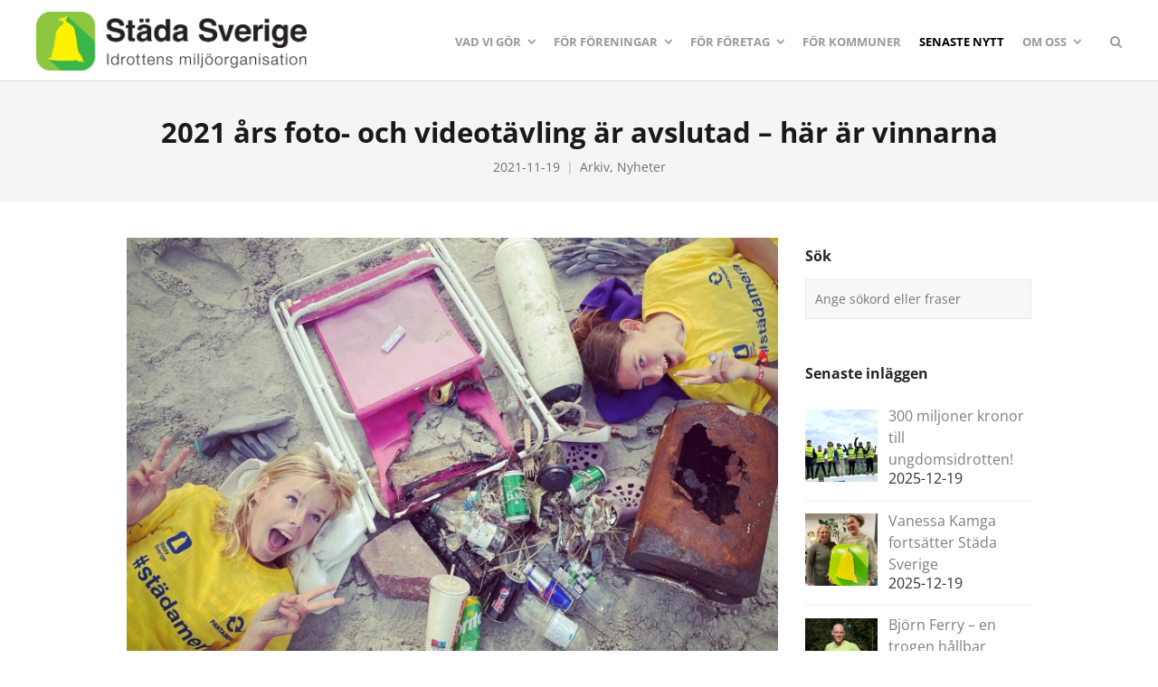

--- FILE ---
content_type: text/html; charset=UTF-8
request_url: https://www.stadasverige.se/nyheter/2021-ars-foto-och-videotavling-ar-avslutad-har-ar-vinnarna/
body_size: 40598
content:
<!DOCTYPE html>
<html lang="sv-SE">
<head>
	<meta charset="UTF-8">
	<meta name="viewport" content="width=device-width, initial-scale=1">
	<link rel="profile" href="https://gmpg.org/xfn/11">
	<link rel="pingback" href="https://www.stadasverige.se/xmlrpc.php">
	<meta name='robots' content='index, follow, max-image-preview:large, max-snippet:-1, max-video-preview:-1' />
<script id="cookie-law-info-gcm-var-js">
var _ckyGcm = {"status":true,"default_settings":[{"analytics":"denied","advertisement":"denied","functional":"denied","necessary":"granted","ad_user_data":"denied","ad_personalization":"denied","regions":"All"}],"wait_for_update":2000,"url_passthrough":false,"ads_data_redaction":false}</script>
<script id="cookie-law-info-gcm-js" type="text/javascript" src="https://www.stadasverige.se/wp-content/plugins/cookie-law-info/lite/frontend/js/gcm.min.js" data-rocket-defer defer></script> <script data-minify="1" id="cookieyes" type="text/javascript" src="https://www.stadasverige.se/wp-content/cache/min/1/client_data/5938ee72b0f94afb9e54e626/script.js?ver=1767700146" data-rocket-defer defer></script><!-- Google tag (gtag.js) consent mode dataLayer added by Site Kit -->
<script type="text/javascript" id="google_gtagjs-js-consent-mode-data-layer">
/* <![CDATA[ */
window.dataLayer = window.dataLayer || [];function gtag(){dataLayer.push(arguments);}
gtag('consent', 'default', {"ad_personalization":"denied","ad_storage":"denied","ad_user_data":"denied","analytics_storage":"denied","functionality_storage":"denied","security_storage":"denied","personalization_storage":"denied","region":["AT","BE","BG","CH","CY","CZ","DE","DK","EE","ES","FI","FR","GB","GR","HR","HU","IE","IS","IT","LI","LT","LU","LV","MT","NL","NO","PL","PT","RO","SE","SI","SK"],"wait_for_update":500});
window._googlesitekitConsentCategoryMap = {"statistics":["analytics_storage"],"marketing":["ad_storage","ad_user_data","ad_personalization"],"functional":["functionality_storage","security_storage"],"preferences":["personalization_storage"]};
window._googlesitekitConsents = {"ad_personalization":"denied","ad_storage":"denied","ad_user_data":"denied","analytics_storage":"denied","functionality_storage":"denied","security_storage":"denied","personalization_storage":"denied","region":["AT","BE","BG","CH","CY","CZ","DE","DK","EE","ES","FI","FR","GB","GR","HR","HU","IE","IS","IT","LI","LT","LU","LV","MT","NL","NO","PL","PT","RO","SE","SI","SK"],"wait_for_update":500};
/* ]]> */
</script>
<!-- End Google tag (gtag.js) consent mode dataLayer added by Site Kit -->

	<!-- This site is optimized with the Yoast SEO plugin v26.8 - https://yoast.com/product/yoast-seo-wordpress/ -->
	<title>2021 års foto- och videotävling är avslutad - här är vinnarna - Städa Sverige – Idrottens miljöorganisation</title>
<link data-rocket-prefetch href="https://pagead2.googlesyndication.com" rel="dns-prefetch">
<link data-rocket-prefetch href="https://cdn-cookieyes.com" rel="dns-prefetch">
<link data-rocket-prefetch href="https://fonts.googleapis.com" rel="dns-prefetch">
<link data-rocket-preload as="style" href="https://fonts.googleapis.com/css?family=Montserrat%3A400%2C700%7COpen%20Sans%3A300%2C400%2C700%2C300italic%2C400italic%2C700italic&#038;subset=latin%2Clatin-ext&#038;display=swap" rel="preload">
<link href="https://fonts.googleapis.com/css?family=Montserrat%3A400%2C700%7COpen%20Sans%3A300%2C400%2C700%2C300italic%2C400italic%2C700italic&#038;subset=latin%2Clatin-ext&#038;display=swap" media="print" onload="this.media=&#039;all&#039;" rel="stylesheet">
<style id="wpr-usedcss">img:is([sizes=auto i],[sizes^="auto," i]){contain-intrinsic-size:3000px 1500px}img.emoji{display:inline!important;border:none!important;box-shadow:none!important;height:1em!important;width:1em!important;margin:0 .07em!important;vertical-align:-.1em!important;background:0 0!important;padding:0!important}:root{--wp-block-synced-color:#7a00df;--wp-block-synced-color--rgb:122,0,223;--wp-bound-block-color:var(--wp-block-synced-color);--wp-editor-canvas-background:#ddd;--wp-admin-theme-color:#007cba;--wp-admin-theme-color--rgb:0,124,186;--wp-admin-theme-color-darker-10:#006ba1;--wp-admin-theme-color-darker-10--rgb:0,107,160.5;--wp-admin-theme-color-darker-20:#005a87;--wp-admin-theme-color-darker-20--rgb:0,90,135;--wp-admin-border-width-focus:2px}@media (min-resolution:192dpi){:root{--wp-admin-border-width-focus:1.5px}}:root{--wp--preset--font-size--normal:16px;--wp--preset--font-size--huge:42px}.screen-reader-text{border:0;clip-path:inset(50%);height:1px;margin:-1px;overflow:hidden;padding:0;position:absolute;width:1px;word-wrap:normal!important}.screen-reader-text:focus{background-color:#ddd;clip-path:none;color:#444;display:block;font-size:1em;height:auto;left:5px;line-height:normal;padding:15px 23px 14px;text-decoration:none;top:5px;width:auto;z-index:100000}html :where(.has-border-color){border-style:solid}html :where([style*=border-top-color]){border-top-style:solid}html :where([style*=border-right-color]){border-right-style:solid}html :where([style*=border-bottom-color]){border-bottom-style:solid}html :where([style*=border-left-color]){border-left-style:solid}html :where([style*=border-width]){border-style:solid}html :where([style*=border-top-width]){border-top-style:solid}html :where([style*=border-right-width]){border-right-style:solid}html :where([style*=border-bottom-width]){border-bottom-style:solid}html :where([style*=border-left-width]){border-left-style:solid}html :where(img[class*=wp-image-]){height:auto;max-width:100%}:where(figure){margin:0 0 1em}html :where(.is-position-sticky){--wp-admin--admin-bar--position-offset:var(--wp-admin--admin-bar--height,0px)}@media screen and (max-width:600px){html :where(.is-position-sticky){--wp-admin--admin-bar--position-offset:0px}}:root{--wp--preset--aspect-ratio--square:1;--wp--preset--aspect-ratio--4-3:4/3;--wp--preset--aspect-ratio--3-4:3/4;--wp--preset--aspect-ratio--3-2:3/2;--wp--preset--aspect-ratio--2-3:2/3;--wp--preset--aspect-ratio--16-9:16/9;--wp--preset--aspect-ratio--9-16:9/16;--wp--preset--color--black:#000000;--wp--preset--color--cyan-bluish-gray:#abb8c3;--wp--preset--color--white:#ffffff;--wp--preset--color--pale-pink:#f78da7;--wp--preset--color--vivid-red:#cf2e2e;--wp--preset--color--luminous-vivid-orange:#ff6900;--wp--preset--color--luminous-vivid-amber:#fcb900;--wp--preset--color--light-green-cyan:#7bdcb5;--wp--preset--color--vivid-green-cyan:#00d084;--wp--preset--color--pale-cyan-blue:#8ed1fc;--wp--preset--color--vivid-cyan-blue:#0693e3;--wp--preset--color--vivid-purple:#9b51e0;--wp--preset--gradient--vivid-cyan-blue-to-vivid-purple:linear-gradient(135deg,rgb(6, 147, 227) 0%,rgb(155, 81, 224) 100%);--wp--preset--gradient--light-green-cyan-to-vivid-green-cyan:linear-gradient(135deg,rgb(122, 220, 180) 0%,rgb(0, 208, 130) 100%);--wp--preset--gradient--luminous-vivid-amber-to-luminous-vivid-orange:linear-gradient(135deg,rgb(252, 185, 0) 0%,rgb(255, 105, 0) 100%);--wp--preset--gradient--luminous-vivid-orange-to-vivid-red:linear-gradient(135deg,rgb(255, 105, 0) 0%,rgb(207, 46, 46) 100%);--wp--preset--gradient--very-light-gray-to-cyan-bluish-gray:linear-gradient(135deg,rgb(238, 238, 238) 0%,rgb(169, 184, 195) 100%);--wp--preset--gradient--cool-to-warm-spectrum:linear-gradient(135deg,rgb(74, 234, 220) 0%,rgb(151, 120, 209) 20%,rgb(207, 42, 186) 40%,rgb(238, 44, 130) 60%,rgb(251, 105, 98) 80%,rgb(254, 248, 76) 100%);--wp--preset--gradient--blush-light-purple:linear-gradient(135deg,rgb(255, 206, 236) 0%,rgb(152, 150, 240) 100%);--wp--preset--gradient--blush-bordeaux:linear-gradient(135deg,rgb(254, 205, 165) 0%,rgb(254, 45, 45) 50%,rgb(107, 0, 62) 100%);--wp--preset--gradient--luminous-dusk:linear-gradient(135deg,rgb(255, 203, 112) 0%,rgb(199, 81, 192) 50%,rgb(65, 88, 208) 100%);--wp--preset--gradient--pale-ocean:linear-gradient(135deg,rgb(255, 245, 203) 0%,rgb(182, 227, 212) 50%,rgb(51, 167, 181) 100%);--wp--preset--gradient--electric-grass:linear-gradient(135deg,rgb(202, 248, 128) 0%,rgb(113, 206, 126) 100%);--wp--preset--gradient--midnight:linear-gradient(135deg,rgb(2, 3, 129) 0%,rgb(40, 116, 252) 100%);--wp--preset--font-size--small:13px;--wp--preset--font-size--medium:20px;--wp--preset--font-size--large:36px;--wp--preset--font-size--x-large:42px;--wp--preset--spacing--20:0.44rem;--wp--preset--spacing--30:0.67rem;--wp--preset--spacing--40:1rem;--wp--preset--spacing--50:1.5rem;--wp--preset--spacing--60:2.25rem;--wp--preset--spacing--70:3.38rem;--wp--preset--spacing--80:5.06rem;--wp--preset--shadow--natural:6px 6px 9px rgba(0, 0, 0, .2);--wp--preset--shadow--deep:12px 12px 50px rgba(0, 0, 0, .4);--wp--preset--shadow--sharp:6px 6px 0px rgba(0, 0, 0, .2);--wp--preset--shadow--outlined:6px 6px 0px -3px rgb(255, 255, 255),6px 6px rgb(0, 0, 0);--wp--preset--shadow--crisp:6px 6px 0px rgb(0, 0, 0)}:where(.is-layout-flex){gap:.5em}:where(.is-layout-grid){gap:.5em}:where(.wp-block-columns.is-layout-flex){gap:2em}:where(.wp-block-columns.is-layout-grid){gap:2em}:where(.wp-block-post-template.is-layout-flex){gap:1.25em}:where(.wp-block-post-template.is-layout-grid){gap:1.25em}.es_subscription_message.success{color:green;font-size:16px}.es_subscription_message.error{color:red;font-size:16px}.wpcf7 .screen-reader-response{position:absolute;overflow:hidden;clip:rect(1px,1px,1px,1px);clip-path:inset(50%);height:1px;width:1px;margin:-1px;padding:0;border:0;word-wrap:normal!important}.wpcf7 form .wpcf7-response-output{margin:2em .5em 1em;padding:.2em 1em;border:2px solid #00a0d2}.wpcf7 form.init .wpcf7-response-output,.wpcf7 form.resetting .wpcf7-response-output,.wpcf7 form.submitting .wpcf7-response-output{display:none}.wpcf7 form.sent .wpcf7-response-output{border-color:#46b450}.wpcf7 form.aborted .wpcf7-response-output,.wpcf7 form.failed .wpcf7-response-output{border-color:#dc3232}.wpcf7 form.spam .wpcf7-response-output{border-color:#f56e28}.wpcf7 form.invalid .wpcf7-response-output,.wpcf7 form.payment-required .wpcf7-response-output,.wpcf7 form.unaccepted .wpcf7-response-output{border-color:#ffb900}.wpcf7-form-control-wrap{position:relative}.wpcf7-not-valid-tip{color:#dc3232;font-size:1em;font-weight:400;display:block}.use-floating-validation-tip .wpcf7-not-valid-tip{position:relative;top:-2ex;left:1em;z-index:100;border:1px solid #dc3232;background:#fff;padding:.2em .8em;width:24em}.wpcf7-spinner{visibility:hidden;display:inline-block;background-color:#23282d;opacity:.75;width:24px;height:24px;border:none;border-radius:100%;padding:0;margin:0 24px;position:relative}form.submitting .wpcf7-spinner{visibility:visible}.wpcf7-spinner::before{content:'';position:absolute;background-color:#fbfbfc;top:4px;left:4px;width:6px;height:6px;border:none;border-radius:100%;transform-origin:8px 8px;animation-name:spin;animation-duration:1s;animation-timing-function:linear;animation-iteration-count:infinite}@media (prefers-reduced-motion:reduce){.wpcf7-spinner::before{animation-name:blink;animation-duration:2s}}@keyframes spin{from{transform:rotate(0)}to{transform:rotate(360deg)}}@keyframes blink{from{opacity:0}50%{opacity:1}to{opacity:0}}.wpcf7 [inert]{opacity:.5}.wpcf7 input[type=file]{cursor:pointer}.wpcf7 input[type=file]:disabled{cursor:default}.wpcf7 .wpcf7-submit:disabled{cursor:not-allowed}.wpcf7 input[type=email],.wpcf7 input[type=tel],.wpcf7 input[type=url]{direction:ltr}.popup-template .modal{opacity:0;transition:all .25s ease}.popup-template .modal.is-open{opacity:1;transition:all .25s ease}@font-face{font-display:swap;font-family:'Open Sans';font-style:normal;font-weight:300;font-stretch:100%;src:url(https://fonts.gstatic.com/s/opensans/v44/memvYaGs126MiZpBA-UvWbX2vVnXBbObj2OVTVOmu1aB.woff2) format('woff2');unicode-range:U+0302-0303,U+0305,U+0307-0308,U+0310,U+0312,U+0315,U+031A,U+0326-0327,U+032C,U+032F-0330,U+0332-0333,U+0338,U+033A,U+0346,U+034D,U+0391-03A1,U+03A3-03A9,U+03B1-03C9,U+03D1,U+03D5-03D6,U+03F0-03F1,U+03F4-03F5,U+2016-2017,U+2034-2038,U+203C,U+2040,U+2043,U+2047,U+2050,U+2057,U+205F,U+2070-2071,U+2074-208E,U+2090-209C,U+20D0-20DC,U+20E1,U+20E5-20EF,U+2100-2112,U+2114-2115,U+2117-2121,U+2123-214F,U+2190,U+2192,U+2194-21AE,U+21B0-21E5,U+21F1-21F2,U+21F4-2211,U+2213-2214,U+2216-22FF,U+2308-230B,U+2310,U+2319,U+231C-2321,U+2336-237A,U+237C,U+2395,U+239B-23B7,U+23D0,U+23DC-23E1,U+2474-2475,U+25AF,U+25B3,U+25B7,U+25BD,U+25C1,U+25CA,U+25CC,U+25FB,U+266D-266F,U+27C0-27FF,U+2900-2AFF,U+2B0E-2B11,U+2B30-2B4C,U+2BFE,U+3030,U+FF5B,U+FF5D,U+1D400-1D7FF,U+1EE00-1EEFF}@font-face{font-display:swap;font-family:'Open Sans';font-style:normal;font-weight:300;font-stretch:100%;src:url(https://fonts.gstatic.com/s/opensans/v44/memvYaGs126MiZpBA-UvWbX2vVnXBbObj2OVTUGmu1aB.woff2) format('woff2');unicode-range:U+0001-000C,U+000E-001F,U+007F-009F,U+20DD-20E0,U+20E2-20E4,U+2150-218F,U+2190,U+2192,U+2194-2199,U+21AF,U+21E6-21F0,U+21F3,U+2218-2219,U+2299,U+22C4-22C6,U+2300-243F,U+2440-244A,U+2460-24FF,U+25A0-27BF,U+2800-28FF,U+2921-2922,U+2981,U+29BF,U+29EB,U+2B00-2BFF,U+4DC0-4DFF,U+FFF9-FFFB,U+10140-1018E,U+10190-1019C,U+101A0,U+101D0-101FD,U+102E0-102FB,U+10E60-10E7E,U+1D2C0-1D2D3,U+1D2E0-1D37F,U+1F000-1F0FF,U+1F100-1F1AD,U+1F1E6-1F1FF,U+1F30D-1F30F,U+1F315,U+1F31C,U+1F31E,U+1F320-1F32C,U+1F336,U+1F378,U+1F37D,U+1F382,U+1F393-1F39F,U+1F3A7-1F3A8,U+1F3AC-1F3AF,U+1F3C2,U+1F3C4-1F3C6,U+1F3CA-1F3CE,U+1F3D4-1F3E0,U+1F3ED,U+1F3F1-1F3F3,U+1F3F5-1F3F7,U+1F408,U+1F415,U+1F41F,U+1F426,U+1F43F,U+1F441-1F442,U+1F444,U+1F446-1F449,U+1F44C-1F44E,U+1F453,U+1F46A,U+1F47D,U+1F4A3,U+1F4B0,U+1F4B3,U+1F4B9,U+1F4BB,U+1F4BF,U+1F4C8-1F4CB,U+1F4D6,U+1F4DA,U+1F4DF,U+1F4E3-1F4E6,U+1F4EA-1F4ED,U+1F4F7,U+1F4F9-1F4FB,U+1F4FD-1F4FE,U+1F503,U+1F507-1F50B,U+1F50D,U+1F512-1F513,U+1F53E-1F54A,U+1F54F-1F5FA,U+1F610,U+1F650-1F67F,U+1F687,U+1F68D,U+1F691,U+1F694,U+1F698,U+1F6AD,U+1F6B2,U+1F6B9-1F6BA,U+1F6BC,U+1F6C6-1F6CF,U+1F6D3-1F6D7,U+1F6E0-1F6EA,U+1F6F0-1F6F3,U+1F6F7-1F6FC,U+1F700-1F7FF,U+1F800-1F80B,U+1F810-1F847,U+1F850-1F859,U+1F860-1F887,U+1F890-1F8AD,U+1F8B0-1F8BB,U+1F8C0-1F8C1,U+1F900-1F90B,U+1F93B,U+1F946,U+1F984,U+1F996,U+1F9E9,U+1FA00-1FA6F,U+1FA70-1FA7C,U+1FA80-1FA89,U+1FA8F-1FAC6,U+1FACE-1FADC,U+1FADF-1FAE9,U+1FAF0-1FAF8,U+1FB00-1FBFF}@font-face{font-display:swap;font-family:'Open Sans';font-style:normal;font-weight:300;font-stretch:100%;src:url(https://fonts.gstatic.com/s/opensans/v44/memvYaGs126MiZpBA-UvWbX2vVnXBbObj2OVTS-muw.woff2) format('woff2');unicode-range:U+0000-00FF,U+0131,U+0152-0153,U+02BB-02BC,U+02C6,U+02DA,U+02DC,U+0304,U+0308,U+0329,U+2000-206F,U+20AC,U+2122,U+2191,U+2193,U+2212,U+2215,U+FEFF,U+FFFD}@font-face{font-display:swap;font-family:'Open Sans';font-style:normal;font-weight:400;font-stretch:100%;src:url(https://fonts.gstatic.com/s/opensans/v44/memvYaGs126MiZpBA-UvWbX2vVnXBbObj2OVTVOmu1aB.woff2) format('woff2');unicode-range:U+0302-0303,U+0305,U+0307-0308,U+0310,U+0312,U+0315,U+031A,U+0326-0327,U+032C,U+032F-0330,U+0332-0333,U+0338,U+033A,U+0346,U+034D,U+0391-03A1,U+03A3-03A9,U+03B1-03C9,U+03D1,U+03D5-03D6,U+03F0-03F1,U+03F4-03F5,U+2016-2017,U+2034-2038,U+203C,U+2040,U+2043,U+2047,U+2050,U+2057,U+205F,U+2070-2071,U+2074-208E,U+2090-209C,U+20D0-20DC,U+20E1,U+20E5-20EF,U+2100-2112,U+2114-2115,U+2117-2121,U+2123-214F,U+2190,U+2192,U+2194-21AE,U+21B0-21E5,U+21F1-21F2,U+21F4-2211,U+2213-2214,U+2216-22FF,U+2308-230B,U+2310,U+2319,U+231C-2321,U+2336-237A,U+237C,U+2395,U+239B-23B7,U+23D0,U+23DC-23E1,U+2474-2475,U+25AF,U+25B3,U+25B7,U+25BD,U+25C1,U+25CA,U+25CC,U+25FB,U+266D-266F,U+27C0-27FF,U+2900-2AFF,U+2B0E-2B11,U+2B30-2B4C,U+2BFE,U+3030,U+FF5B,U+FF5D,U+1D400-1D7FF,U+1EE00-1EEFF}@font-face{font-display:swap;font-family:'Open Sans';font-style:normal;font-weight:400;font-stretch:100%;src:url(https://fonts.gstatic.com/s/opensans/v44/memvYaGs126MiZpBA-UvWbX2vVnXBbObj2OVTUGmu1aB.woff2) format('woff2');unicode-range:U+0001-000C,U+000E-001F,U+007F-009F,U+20DD-20E0,U+20E2-20E4,U+2150-218F,U+2190,U+2192,U+2194-2199,U+21AF,U+21E6-21F0,U+21F3,U+2218-2219,U+2299,U+22C4-22C6,U+2300-243F,U+2440-244A,U+2460-24FF,U+25A0-27BF,U+2800-28FF,U+2921-2922,U+2981,U+29BF,U+29EB,U+2B00-2BFF,U+4DC0-4DFF,U+FFF9-FFFB,U+10140-1018E,U+10190-1019C,U+101A0,U+101D0-101FD,U+102E0-102FB,U+10E60-10E7E,U+1D2C0-1D2D3,U+1D2E0-1D37F,U+1F000-1F0FF,U+1F100-1F1AD,U+1F1E6-1F1FF,U+1F30D-1F30F,U+1F315,U+1F31C,U+1F31E,U+1F320-1F32C,U+1F336,U+1F378,U+1F37D,U+1F382,U+1F393-1F39F,U+1F3A7-1F3A8,U+1F3AC-1F3AF,U+1F3C2,U+1F3C4-1F3C6,U+1F3CA-1F3CE,U+1F3D4-1F3E0,U+1F3ED,U+1F3F1-1F3F3,U+1F3F5-1F3F7,U+1F408,U+1F415,U+1F41F,U+1F426,U+1F43F,U+1F441-1F442,U+1F444,U+1F446-1F449,U+1F44C-1F44E,U+1F453,U+1F46A,U+1F47D,U+1F4A3,U+1F4B0,U+1F4B3,U+1F4B9,U+1F4BB,U+1F4BF,U+1F4C8-1F4CB,U+1F4D6,U+1F4DA,U+1F4DF,U+1F4E3-1F4E6,U+1F4EA-1F4ED,U+1F4F7,U+1F4F9-1F4FB,U+1F4FD-1F4FE,U+1F503,U+1F507-1F50B,U+1F50D,U+1F512-1F513,U+1F53E-1F54A,U+1F54F-1F5FA,U+1F610,U+1F650-1F67F,U+1F687,U+1F68D,U+1F691,U+1F694,U+1F698,U+1F6AD,U+1F6B2,U+1F6B9-1F6BA,U+1F6BC,U+1F6C6-1F6CF,U+1F6D3-1F6D7,U+1F6E0-1F6EA,U+1F6F0-1F6F3,U+1F6F7-1F6FC,U+1F700-1F7FF,U+1F800-1F80B,U+1F810-1F847,U+1F850-1F859,U+1F860-1F887,U+1F890-1F8AD,U+1F8B0-1F8BB,U+1F8C0-1F8C1,U+1F900-1F90B,U+1F93B,U+1F946,U+1F984,U+1F996,U+1F9E9,U+1FA00-1FA6F,U+1FA70-1FA7C,U+1FA80-1FA89,U+1FA8F-1FAC6,U+1FACE-1FADC,U+1FADF-1FAE9,U+1FAF0-1FAF8,U+1FB00-1FBFF}@font-face{font-display:swap;font-family:'Open Sans';font-style:normal;font-weight:400;font-stretch:100%;src:url(https://fonts.gstatic.com/s/opensans/v44/memvYaGs126MiZpBA-UvWbX2vVnXBbObj2OVTS-muw.woff2) format('woff2');unicode-range:U+0000-00FF,U+0131,U+0152-0153,U+02BB-02BC,U+02C6,U+02DA,U+02DC,U+0304,U+0308,U+0329,U+2000-206F,U+20AC,U+2122,U+2191,U+2193,U+2212,U+2215,U+FEFF,U+FFFD}@font-face{font-display:swap;font-family:'Open Sans';font-style:normal;font-weight:700;font-stretch:100%;src:url(https://fonts.gstatic.com/s/opensans/v44/memvYaGs126MiZpBA-UvWbX2vVnXBbObj2OVTVOmu1aB.woff2) format('woff2');unicode-range:U+0302-0303,U+0305,U+0307-0308,U+0310,U+0312,U+0315,U+031A,U+0326-0327,U+032C,U+032F-0330,U+0332-0333,U+0338,U+033A,U+0346,U+034D,U+0391-03A1,U+03A3-03A9,U+03B1-03C9,U+03D1,U+03D5-03D6,U+03F0-03F1,U+03F4-03F5,U+2016-2017,U+2034-2038,U+203C,U+2040,U+2043,U+2047,U+2050,U+2057,U+205F,U+2070-2071,U+2074-208E,U+2090-209C,U+20D0-20DC,U+20E1,U+20E5-20EF,U+2100-2112,U+2114-2115,U+2117-2121,U+2123-214F,U+2190,U+2192,U+2194-21AE,U+21B0-21E5,U+21F1-21F2,U+21F4-2211,U+2213-2214,U+2216-22FF,U+2308-230B,U+2310,U+2319,U+231C-2321,U+2336-237A,U+237C,U+2395,U+239B-23B7,U+23D0,U+23DC-23E1,U+2474-2475,U+25AF,U+25B3,U+25B7,U+25BD,U+25C1,U+25CA,U+25CC,U+25FB,U+266D-266F,U+27C0-27FF,U+2900-2AFF,U+2B0E-2B11,U+2B30-2B4C,U+2BFE,U+3030,U+FF5B,U+FF5D,U+1D400-1D7FF,U+1EE00-1EEFF}@font-face{font-display:swap;font-family:'Open Sans';font-style:normal;font-weight:700;font-stretch:100%;src:url(https://fonts.gstatic.com/s/opensans/v44/memvYaGs126MiZpBA-UvWbX2vVnXBbObj2OVTUGmu1aB.woff2) format('woff2');unicode-range:U+0001-000C,U+000E-001F,U+007F-009F,U+20DD-20E0,U+20E2-20E4,U+2150-218F,U+2190,U+2192,U+2194-2199,U+21AF,U+21E6-21F0,U+21F3,U+2218-2219,U+2299,U+22C4-22C6,U+2300-243F,U+2440-244A,U+2460-24FF,U+25A0-27BF,U+2800-28FF,U+2921-2922,U+2981,U+29BF,U+29EB,U+2B00-2BFF,U+4DC0-4DFF,U+FFF9-FFFB,U+10140-1018E,U+10190-1019C,U+101A0,U+101D0-101FD,U+102E0-102FB,U+10E60-10E7E,U+1D2C0-1D2D3,U+1D2E0-1D37F,U+1F000-1F0FF,U+1F100-1F1AD,U+1F1E6-1F1FF,U+1F30D-1F30F,U+1F315,U+1F31C,U+1F31E,U+1F320-1F32C,U+1F336,U+1F378,U+1F37D,U+1F382,U+1F393-1F39F,U+1F3A7-1F3A8,U+1F3AC-1F3AF,U+1F3C2,U+1F3C4-1F3C6,U+1F3CA-1F3CE,U+1F3D4-1F3E0,U+1F3ED,U+1F3F1-1F3F3,U+1F3F5-1F3F7,U+1F408,U+1F415,U+1F41F,U+1F426,U+1F43F,U+1F441-1F442,U+1F444,U+1F446-1F449,U+1F44C-1F44E,U+1F453,U+1F46A,U+1F47D,U+1F4A3,U+1F4B0,U+1F4B3,U+1F4B9,U+1F4BB,U+1F4BF,U+1F4C8-1F4CB,U+1F4D6,U+1F4DA,U+1F4DF,U+1F4E3-1F4E6,U+1F4EA-1F4ED,U+1F4F7,U+1F4F9-1F4FB,U+1F4FD-1F4FE,U+1F503,U+1F507-1F50B,U+1F50D,U+1F512-1F513,U+1F53E-1F54A,U+1F54F-1F5FA,U+1F610,U+1F650-1F67F,U+1F687,U+1F68D,U+1F691,U+1F694,U+1F698,U+1F6AD,U+1F6B2,U+1F6B9-1F6BA,U+1F6BC,U+1F6C6-1F6CF,U+1F6D3-1F6D7,U+1F6E0-1F6EA,U+1F6F0-1F6F3,U+1F6F7-1F6FC,U+1F700-1F7FF,U+1F800-1F80B,U+1F810-1F847,U+1F850-1F859,U+1F860-1F887,U+1F890-1F8AD,U+1F8B0-1F8BB,U+1F8C0-1F8C1,U+1F900-1F90B,U+1F93B,U+1F946,U+1F984,U+1F996,U+1F9E9,U+1FA00-1FA6F,U+1FA70-1FA7C,U+1FA80-1FA89,U+1FA8F-1FAC6,U+1FACE-1FADC,U+1FADF-1FAE9,U+1FAF0-1FAF8,U+1FB00-1FBFF}@font-face{font-display:swap;font-family:'Open Sans';font-style:normal;font-weight:700;font-stretch:100%;src:url(https://fonts.gstatic.com/s/opensans/v44/memvYaGs126MiZpBA-UvWbX2vVnXBbObj2OVTS-muw.woff2) format('woff2');unicode-range:U+0000-00FF,U+0131,U+0152-0153,U+02BB-02BC,U+02C6,U+02DA,U+02DC,U+0304,U+0308,U+0329,U+2000-206F,U+20AC,U+2122,U+2191,U+2193,U+2212,U+2215,U+FEFF,U+FFFD}.animated{-webkit-animation-duration:1s;animation-duration:1s;-webkit-animation-fill-mode:both;animation-fill-mode:both}@-webkit-keyframes bounce{20%,53%,80%,from,to{-webkit-animation-timing-function:cubic-bezier(.215,.61,.355,1);animation-timing-function:cubic-bezier(.215,.61,.355,1);-webkit-transform:translate3d(0,0,0);transform:translate3d(0,0,0)}40%,43%{-webkit-animation-timing-function:cubic-bezier(.755,.050,.855,.060);animation-timing-function:cubic-bezier(.755,.050,.855,.060);-webkit-transform:translate3d(0,-30px,0);transform:translate3d(0,-30px,0)}70%{-webkit-animation-timing-function:cubic-bezier(.755,.050,.855,.060);animation-timing-function:cubic-bezier(.755,.050,.855,.060);-webkit-transform:translate3d(0,-15px,0);transform:translate3d(0,-15px,0)}90%{-webkit-transform:translate3d(0,-4px,0);transform:translate3d(0,-4px,0)}}@keyframes bounce{20%,53%,80%,from,to{-webkit-animation-timing-function:cubic-bezier(.215,.61,.355,1);animation-timing-function:cubic-bezier(.215,.61,.355,1);-webkit-transform:translate3d(0,0,0);transform:translate3d(0,0,0)}40%,43%{-webkit-animation-timing-function:cubic-bezier(.755,.050,.855,.060);animation-timing-function:cubic-bezier(.755,.050,.855,.060);-webkit-transform:translate3d(0,-30px,0);transform:translate3d(0,-30px,0)}70%{-webkit-animation-timing-function:cubic-bezier(.755,.050,.855,.060);animation-timing-function:cubic-bezier(.755,.050,.855,.060);-webkit-transform:translate3d(0,-15px,0);transform:translate3d(0,-15px,0)}90%{-webkit-transform:translate3d(0,-4px,0);transform:translate3d(0,-4px,0)}}.bounce{-webkit-animation-name:bounce;animation-name:bounce;-webkit-transform-origin:center bottom;transform-origin:center bottom}@-webkit-keyframes flash{50%,from,to{opacity:1}25%,75%{opacity:0}}@keyframes flash{50%,from,to{opacity:1}25%,75%{opacity:0}}.flash{-webkit-animation-name:flash;animation-name:flash}@-webkit-keyframes swing{20%{-webkit-transform:rotate3d(0,0,1,15deg);transform:rotate3d(0,0,1,15deg)}40%{-webkit-transform:rotate3d(0,0,1,-10deg);transform:rotate3d(0,0,1,-10deg)}60%{-webkit-transform:rotate3d(0,0,1,5deg);transform:rotate3d(0,0,1,5deg)}80%{-webkit-transform:rotate3d(0,0,1,-5deg);transform:rotate3d(0,0,1,-5deg)}to{-webkit-transform:rotate3d(0,0,1,0deg);transform:rotate3d(0,0,1,0deg)}}@keyframes swing{20%{-webkit-transform:rotate3d(0,0,1,15deg);transform:rotate3d(0,0,1,15deg)}40%{-webkit-transform:rotate3d(0,0,1,-10deg);transform:rotate3d(0,0,1,-10deg)}60%{-webkit-transform:rotate3d(0,0,1,5deg);transform:rotate3d(0,0,1,5deg)}80%{-webkit-transform:rotate3d(0,0,1,-5deg);transform:rotate3d(0,0,1,-5deg)}to{-webkit-transform:rotate3d(0,0,1,0deg);transform:rotate3d(0,0,1,0deg)}}.swing{-webkit-transform-origin:top center;transform-origin:top center;-webkit-animation-name:swing;animation-name:swing}@-webkit-keyframes flip{from{-webkit-transform:perspective(400px) rotate3d(0,1,0,-360deg);transform:perspective(400px) rotate3d(0,1,0,-360deg);-webkit-animation-timing-function:ease-out;animation-timing-function:ease-out}40%{-webkit-transform:perspective(400px) translate3d(0,0,150px) rotate3d(0,1,0,-190deg);transform:perspective(400px) translate3d(0,0,150px) rotate3d(0,1,0,-190deg);-webkit-animation-timing-function:ease-out;animation-timing-function:ease-out}50%{-webkit-transform:perspective(400px) translate3d(0,0,150px) rotate3d(0,1,0,-170deg);transform:perspective(400px) translate3d(0,0,150px) rotate3d(0,1,0,-170deg);-webkit-animation-timing-function:ease-in;animation-timing-function:ease-in}80%{-webkit-transform:perspective(400px) scale3d(.95,.95,.95);transform:perspective(400px) scale3d(.95,.95,.95);-webkit-animation-timing-function:ease-in;animation-timing-function:ease-in}to{-webkit-transform:perspective(400px);transform:perspective(400px);-webkit-animation-timing-function:ease-in;animation-timing-function:ease-in}}@keyframes flip{from{-webkit-transform:perspective(400px) rotate3d(0,1,0,-360deg);transform:perspective(400px) rotate3d(0,1,0,-360deg);-webkit-animation-timing-function:ease-out;animation-timing-function:ease-out}40%{-webkit-transform:perspective(400px) translate3d(0,0,150px) rotate3d(0,1,0,-190deg);transform:perspective(400px) translate3d(0,0,150px) rotate3d(0,1,0,-190deg);-webkit-animation-timing-function:ease-out;animation-timing-function:ease-out}50%{-webkit-transform:perspective(400px) translate3d(0,0,150px) rotate3d(0,1,0,-170deg);transform:perspective(400px) translate3d(0,0,150px) rotate3d(0,1,0,-170deg);-webkit-animation-timing-function:ease-in;animation-timing-function:ease-in}80%{-webkit-transform:perspective(400px) scale3d(.95,.95,.95);transform:perspective(400px) scale3d(.95,.95,.95);-webkit-animation-timing-function:ease-in;animation-timing-function:ease-in}to{-webkit-transform:perspective(400px);transform:perspective(400px);-webkit-animation-timing-function:ease-in;animation-timing-function:ease-in}}.animated.flip{-webkit-backface-visibility:visible;backface-visibility:visible;-webkit-animation-name:flip;animation-name:flip}.jquery-background-video-pauseplay{position:absolute;background:0 0!important;border:none!important;box-shadow:none!important;width:20px;height:20px;top:15px;right:15px;padding:0!important;cursor:pointer;outline:0!important}.jquery-background-video-pauseplay span{display:none}.jquery-background-video-pauseplay:after,.jquery-background-video-pauseplay:before{content:"";position:absolute;left:0;top:0;-webkit-transition:.3s;transition:all .3s ease}.jquery-background-video-pauseplay.play:before{border-top:10px solid transparent;border-bottom:10px solid transparent;border-left:15px solid #fff}.jquery-background-video-pauseplay.pause:after,.jquery-background-video-pauseplay.pause:before{border-top:10px solid #fff;border-bottom:10px solid #fff;border-left:5px solid #fff}.jquery-background-video-pauseplay.pause:after{left:10px}.rpwwt-widget ul{list-style:none;margin-left:0;margin-right:0;padding-left:0;padding-right:0}.rpwwt-widget ul li{overflow:hidden;margin:0 0 1.5em}.rpwwt-widget ul li:last-child{margin:0}.rpwwt-widget .screen-reader-text{border:0;clip:rect(1px,1px,1px,1px);-webkit-clip-path:inset(50%);clip-path:inset(50%);height:1px;margin:-1px;overflow:hidden;padding:0;position:absolute!important;width:1px;word-wrap:normal!important;word-break:normal}.rpwwt-widget .screen-reader-text:focus{background-color:#f1f1f1;border-radius:3px;box-shadow:0 0 2px 2px rgba(0,0,0,.6);clip:auto!important;-webkit-clip-path:none;clip-path:none;color:#21759b;display:block;font-size:.875rem;font-weight:700;height:auto;right:5px;line-height:normal;padding:15px 23px 14px;text-decoration:none;top:5px;width:auto;z-index:100000}.rpwwt-widget ul li img{display:inline;float:left;margin:.3em .75em .75em 0}#rpwwt-recent-posts-widget-with-thumbnails-7 img{width:80px;height:80px}html.fancybox-active:not(.fancybox-allowscroll),html.fancybox-active:not(.fancybox-allowscroll) body{touch-action:none;overscroll-behavior:none;-webkit-overflow-scrolling:auto;overflow:hidden}html.fancybox-active:not(.fancybox-allowscroll) body{margin-right:var(--vertical-scrollbar);margin-bottom:var(--horizontal-scrollbar)}html.fancybox-active:not(.fancybox-allowscroll) body.rtl{margin-right:0;margin-left:var(--vertical-scrollbar)}#fancybox-loading,#fancybox-loading div,#fancybox-overlay,#fancybox-wrap *,#fancybox-wrap ::after,#fancybox-wrap ::before{-webkit-box-sizing:border-box;-moz-box-sizing:border-box;box-sizing:border-box}#fancybox-overlay{position:fixed;top:0;left:0;width:100%;height:100%;background-color:rgba(0,0,0,.7);z-index:111100;display:none}#fancybox-tmp{padding:0;margin:0;border:0;overflow:auto;display:none}#fancybox-wrap{position:absolute;top:0;left:0;z-index:111101;display:none;outline:0!important}#fancybox-outer{position:relative;width:100%;height:100%;box-shadow:0 0 20px #111;-moz-box-shadow:0 0 20px #111;-webkit-box-shadow:0 0 20px #111;background:#fff}#fancybox-content{position:relative;width:100%;height:100%;overflow:hidden;z-index:111102;border:0 solid #fff;background:#fff;background-clip:padding-box}#fancybox-content>*{max-width:100%;max-height:100%;-webkit-overflow-scrolling:touch}#fancybox-error{color:#444;padding:14px;margin:0}#fancybox-img{width:100%;height:100%;border:none}#fancybox-img{padding:0;margin:0;line-height:0;vertical-align:top;max-width:none!important;max-height:none!important}.fancy-ico{position:absolute;width:48px;height:48px;border-radius:50%}.fancy-ico span{display:block;position:relative;left:12px;top:12px;width:24px;height:24px;border-radius:50%;background:#000;border:2px solid #fff;box-shadow:0 0 4px #000;transition:transform .25s ease-in-out}#fancybox-close:hover span,#fancybox-next:hover span,body.rtl #fancybox-prev:hover span{transform:rotate(360deg)}#fancybox-prev:hover span,body.rtl #fancybox-next:hover span{transform:rotate(-360deg)}#fancybox-close{top:-24px;right:-24px;cursor:pointer;z-index:111105;display:none}#fancybox-close span::after,#fancybox-close span::before{content:'';position:absolute;top:9px;left:4px;width:12px;height:2px;background-color:#fff}#fancybox-close span::before{transform:rotate(45deg)}#fancybox-close span::after{transform:rotate(-45deg)}#fancybox-next,#fancybox-prev{top:50%;margin-top:-24px;cursor:pointer;z-index:111102;display:none}#fancybox-next,body.rtl #fancybox-prev{left:auto;right:-24px}#fancybox-prev,body.rtl #fancybox-next{left:-24px;right:auto}#fancybox-next span::after,#fancybox-prev span::after{content:'';position:absolute;top:6px;width:8px;height:8px;border-top:2px solid #fff;border-right:2px solid #fff}#fancybox-prev span::after,body.rtl #fancybox-next span::after{transform:rotate(-135deg);left:7px}#fancybox-next span::after,body.rtl #fancybox-prev span::after{transform:rotate(45deg);left:initial;right:7px}#fancybox-title-wrap{z-index:111104}.fancybox-title-inside{padding-bottom:10px;text-align:center;color:#333;background-color:#fff;position:relative}.fancybox-title-outside{padding-top:10px;color:#fff;font-weight:600}.fancybox-title-over{position:absolute;width:100%;bottom:0;left:0;color:#fff;text-align:left}body.rtl .fancybox-title-over{text-align:right}.fancybox-title-over #fancybox-title{padding:10px;background:rgba(0,0,0,.6);display:block}.fancybox-title-float{text-align:center}.fancybox-title-float #fancybox-title{display:table;margin:-12px auto;height:24px;padding:0 15px;line-height:20px;font-size:14px;color:#fff;background:#000;border:2px solid #fff;border-radius:12px;box-shadow:0 0 4px #000;position:relative;z-index:111104}#fancybox-loading{position:fixed;top:50%;left:50%;width:40px;height:40px;margin-top:-20px;margin-left:-20px;background-color:rgba(0,0,0,.9);border-radius:5px;cursor:pointer;overflow:hidden;z-index:111104;display:none}#fancybox-loading div{transform-origin:20px 20px;animation:1.2s linear infinite fancybox-loading}#fancybox-loading div::after{content:'';display:block;position:absolute;top:7px;left:19px;width:2px;height:7px;border-radius:20%;background:#fff}#fancybox-loading div:first-child{transform:rotate(0);animation-delay:-1.1s}#fancybox-loading div:nth-child(2){transform:rotate(30deg);animation-delay:-1s}#fancybox-loading div:nth-child(3){transform:rotate(60deg);animation-delay:-.9s}#fancybox-loading div:nth-child(4){transform:rotate(90deg);animation-delay:-.8s}#fancybox-loading div:nth-child(5){transform:rotate(120deg);animation-delay:-.7s}#fancybox-loading div:nth-child(6){transform:rotate(150deg);animation-delay:-.6s}#fancybox-loading div:nth-child(7){transform:rotate(180deg);animation-delay:-.5s}#fancybox-loading div:nth-child(8){transform:rotate(210deg);animation-delay:-.4s}#fancybox-loading div:nth-child(9){transform:rotate(240deg);animation-delay:-.3s}#fancybox-loading div:nth-child(10){transform:rotate(270deg);animation-delay:-.2s}#fancybox-loading div:nth-child(11){transform:rotate(300deg);animation-delay:-.1s}#fancybox-loading div:nth-child(12){transform:rotate(330deg);animation-delay:0s}@keyframes fancybox-loading{0%{opacity:1}100%{opacity:0}}.fancybox-hidden{display:none}#fancybox-content .fancybox-hidden,#fancybox-tmp .fancybox-hidden{display:revert}.wpcf7cf_remove{display:none}.wpcf7-form label.error{color:#900;font-size:11px;float:none;padding-left:5px}.theme_2.wpcf7-form input:not([type=checkbox]).error,.theme_2.wpcf7-form select.error,.theme_2.wpcf7-form textarea.error{border-right:4px solid #900!important;outline:0!important}.theme_2.wpcf7-form input:not([type=checkbox]).valid,.theme_2.wpcf7-form select.valid,.theme_2.wpcf7-form textarea.valid{border-right:4px solid #060!important;outline:0!important}strong.invalid{color:red}strong.valid{color:green}input.verifyEmailCode{width:100%}input.jvcf7_verify_email_btn{position:absolute;right:0;transform:scale(.9)}a,abbr,acronym,address,big,blockquote,body,caption,cite,code,dd,del,dfn,div,dl,dt,em,fieldset,font,form,h1,h2,h3,h4,h5,h6,html,iframe,ins,kbd,label,legend,li,object,ol,p,pre,s,samp,small,span,strike,strong,sub,sup,table,tbody,td,tfoot,th,thead,tr,tt,ul,var{border:0;font-family:inherit;font-size:100%;font-style:inherit;font-weight:inherit;margin:0;outline:0;padding:0;vertical-align:baseline}html{font-size:62.5%;overflow-y:scroll;overflow-x:hidden;-webkit-text-size-adjust:100%;-ms-text-size-adjust:100%;-webkit-font-smoothing:antialiased}*,:after,:before{-webkit-box-sizing:border-box;-moz-box-sizing:border-box;box-sizing:border-box}body,input,select,textarea{background:#fff;font-family:'Open Sans',sans-serif;font-size:18px;font-size:1.8rem;line-height:32px;line-height:3.2rem}body{background:#fff}body *{-webkit-backface-visibility:hidden;backface-visibility:hidden}body .blog *,body .projects *{-webkit-backface-visibility:visible!important;backface-visibility:visible!important}article,aside,details,figcaption,figure,footer,header,main,nav,section{display:block}ol,ul{list-style:none}table{border-collapse:separate;border-spacing:0;font-size:.75em}caption,td,th{font-weight:400;text-align:left}blockquote:after,blockquote:before{content:""}blockquote{quotes:"" ""}a:focus{outline:0}a:active,a:hover{outline:0}a img{border:0}img{filter:none;-webkit-filter:blur(0px);-moz-filter:blur(0px);-ms-filter:blur(0px)}img{-webkit-transform:translateZ(0);-webkit-perspective:1000;-webkit-backface-visibility:hidden}html{font-size:62.5%}*,:after,:before{-moz-osx-font-smoothing:grayscale}body,input,select,textarea{color:#7f7f7f;font-size:18px;font-size:1.8rem;line-height:32px;line-height:3.2rem}.title,h1,h2,h3,h4,h5,h6{font-weight:600;margin-bottom:.5em;line-height:1.3em;font-family:'Open Sans',sans-serif;color:#242424}.post.small h3 a,.post.small h3 a:visited,h1 a,h1 a:visited,h2 a,h2 a:visited,h3 a,h3 a:visited,h4 a,h4 a:visited,h5 a,h5 a:visited,h6 a,h6 a:visited{color:#242424}.post.small h3 a:hover,h1 a:hover,h2 a:hover,h3 a:hover,h4 a:hover,h5 a:hover,h6 a:hover{opacity:.5;color:#7f7f7f}h1{font-size:2.7em}h2{font-size:2.1em}h3{font-size:1.8em}h4{font-size:1.4em}address,p{margin:0;padding-bottom:25px;line-height:1.9em;font-size:.9em;font-weight:400}ul{list-style:circle}li{padding-bottom:.9em}.content-area li{font-size:.8em;font-weight:400}b,strong{font-weight:700}cite,dfn,em,i{font-style:italic}blockquote{margin:0 1.5em}address{margin:0 0 1.5em}pre{background:#eee;font-family:"Courier 10 Pitch",Courier,monospace;font-size:15px;font-size:1.5rem;line-height:1.6;margin-bottom:1.6em;max-width:100%;overflow:auto;padding:1.6em}code,kbd,tt,var{font:13px Monaco,Consolas,"Andale Mono","DejaVu Sans Mono",monospace}abbr,acronym{cursor:help}ins,mark{background:#fff9c0;text-decoration:none}sub,sup{font-size:75%;height:0;line-height:0;position:relative;vertical-align:baseline}sup{bottom:1ex}sub{top:.5ex}small{font-size:14px;font-size:1.4rem}big{font-size:125%}#loader-container{position:fixed;height:100%;width:100%;z-index:900;-webkit-transition-delay:2s;transition-delay:2s;transition:opacity .5s ease;-webkit-transition:opacity .5s}body.loaded #loader-container{opacity:0}body.loaded #loader-container.finished{display:none;z-index:-100;top:-9999px}#middle{margin:0 auto}.solid #middle{margin-top:-8px}hr{background-color:#ccc;border:0;height:1px;margin-bottom:1.5em}.content-area ul{display:block;margin:0 0 40px 20px;list-style:disc}.content-area ol{display:block;margin:0 0 0 25px}ol{list-style:decimal}ol.children{padding-left:5%;border-left:3px solid #ececec}li>ol,li>ul{margin-bottom:0;margin-left:1.5em}dt{font-weight:700}dd{margin:0 1.5em 1.5em}img{height:auto;max-width:100%}figure{margin:0}table{margin:0 0 1.5em;width:100%}th{font-weight:700}blockquote{margin-left:7%;border-left:3px solid #919191;margin-bottom:40px;font-style:italic}blockquote p{padding-left:20px;padding-bottom:0!important;font-size:1.2em}input,select,textarea{font-size:1em;margin:0;vertical-align:baseline;outline:0!important}a.button,button,input[type=button],input[type=reset],input[type=submit]{cursor:pointer;-webkit-appearance:button}input[type=checkbox],input[type=radio]{padding:0}input[type=search]{-webkit-appearance:textfield;-webkit-box-sizing:content-box;-moz-box-sizing:content-box;box-sizing:content-box;outline:0!important}input[type=search]::-webkit-search-decoration{-webkit-appearance:none}button::-moz-focus-inner,input::-moz-focus-inner{border:0;padding:0}input[type=email]:focus,input[type=password]:focus,input[type=search]:focus,input[type=text]:focus,input[type=url]:focus,textarea:focus{color:#111}textarea{overflow:auto;padding-left:15px;padding-right:15px;vertical-align:top;width:100%}input[type=email],input[type=password],input[type=search],input[type=tel],input[type=text],input[type=url],textarea{background:rgba(0,0,0,.03);padding:5px 10px;color:inherit!important;border:1px solid rgba(0,0,0,.06);-webkit-appearance:none;box-shadow:0 0 0 1px rgba(255,255,255,.06)}.wpcf7-form-control-wrap{margin-top:5px!important;display:block}body span.wpcf7-not-valid-tip{display:block;color:#ec3c06;border:none;position:relative;top:auto;left:auto;padding:0;margin-top:2px;background:0 0}body div.wpcf7-response-output{margin:10px 0;padding:20px;box-sizing:border-box;-webkit-box-sizing:border-box;-moz-box-sizing:border-box;border-radius:5px;font-size:.85em!important}b.fn{margin-left:100px;font-weight:200}b.fn a{color:#000}b.fn a:hover{color:#ccc}.comment.depth-2{padding-left:5%}#main-container{margin-top:-1px;background:#fff}.entry-content div.panel-grid:first-child{margin-top:-2.7em}#site-header{background:#fff;box-shadow:0 1px 0 rgba(0,0,0,.1);-webkit-box-shadow:0 1px 0 rgba(0,0,0,.1);z-index:554;padding:0 30px;position:relative;display:inline-block;width:100%}.entry-header.main{margin-top:-9px}body #site-header.transparent{background:0 0!important;position:absolute;box-shadow:none;border-bottom:1px solid rgba(0,0,0,.1);width:100%}.inline-header #site-header .nav-holder{padding-bottom:0!important;height:90px}.inline-header #site-header.sticky .inside .nav-holder{height:60px}body #site-header.transparent.light{border-bottom:1px solid rgba(255,255,255,.1)}#site-header.sticky{position:fixed;width:100%;z-index:555!important;transform:translateY(-100%);-webkit-transform:translateY(-100%);-ms-transform:translateY(-100%);-moz-transform:translateY(-100%);-webkit-transition:.4s ease-out;transition:-webkit-transform .8s ease;-moz-transition:.4s ease-out;-ms-transition:.4s ease-out;box-shadow:none}body.down #site-header.sticky{transform:translateY(0)!important;-webkit-transform:translateY(0)!important;-moz-transform:translateY(0)!important;-ms-transform:translateY(0)!important}#site-header .inside{position:relative;transition-property:all;-webkit-transition:.2s;-moz-transition:.2s;-o-transition:.2s;transition:.2s ease;padding:0;max-width:1200px;margin:0 auto;height:100%}#logo{position:relative;display:inline-block;float:left;display:table;table-layout:fixed;height:90px}.inline-header #logo{height:90px}.sticky #logo{height:60px!important}#logo img{transition-property:all;-webkit-transition:.3s;transition:.3s ease}#logo .site-title{font-size:3.4rem;margin:0!important;line-height:.7em!important;font-weight:700;color:#191919;letter-spacing:0;transition-property:all;-webkit-transition:.2s;-moz-transition:.2s;-o-transition:.2s;transition:.2s ease;display:table-cell;vertical-align:middle}#logo a{color:#000;padding:0!important;display:inline-block}body #site-header.transparent.light #logo .site-title,body #site-header.transparent.light #logo a{color:#fff}.top-header #site-header.sticky #logo .site-title{padding:0;display:none!important}.top-header #site-header.sticky #logo .site-title a{color:#fff}.top-header #site-header #logo .site-title.sticky{display:none;font-size:1.4em}.top-header #site-header.sticky #logo.has-sticky-logo .site-title{display:none}.top-header #site-header.sticky #logo .site-title.sticky{padding-top:0;display:table-cell!important;vertical-align:middle!important}#footer{padding:0;width:100%;height:auto;background:#212121}#footer .textwidget,#footer .widget-title,#footer p,#footer span{color:#fff}#footer a{color:#a5a5a5}#footer a:hover{color:#fff}#footer .main{margin:0 auto;padding:70px 0 20px!important;max-width:1260px}#footer .inside{margin:0 auto}#footer .widget-box{text-align:left;float:left;display:block;margin-bottom:20px}#footer .widget-box .inside{padding:0 30px}#footer.col-3 .widget-box{width:33%}#footer.col-3 .widget-box:nth-child(3n+1){clear:both!important}#footer li{font-size:.8em!important;font-weight:400}#footer .widget-box p{color:rgba(255,255,255,.5)}#footer .secondary{padding:40px 0 30px;text-align:center;color:#747475;background-color:rgba(0,0,0,.05)}#footer .secondary *{color:#747475}#footer .secondary.split .left{float:left}#footer .secondary .left{margin-bottom:0}#footer .secondary .right{padding-top:0}#footer .secondary p{padding-bottom:0!important;color:#747475;font-size:.8em!important}#footer .secondary a{color:#ababac}#footer .secondary a:hover{color:#fff}#footer .fa{display:inline-block}a{color:#7abfd3;text-decoration:none}a:active,a:hover{color:#6aa6b8}#footer a.button,#searchsubmit,.button,a.button,a.button:active,a.button:visited,input[type=submit]{display:inline-block;background:#2a2a2a!important;color:#fff!important;font-size:.75em!important;padding:8px 22px!important;font-weight:700;line-height:1.8em;text-decoration:none;position:relative;cursor:pointer;margin:0 3px 0 0;-webkit-appearance:none;text-align:center;transition-property:all;-webkit-transition:.2s;-moz-transition:.2s;-o-transition:.2s;transition:.2s ease;text-transform:uppercase;-moz-border-radius:3px!important;-webkit-border-radius:3px!important;border-radius:3px!important;border:none!important}#searchsubmit:hover,.button:hover,a.button:hover,input[type=submit]:hover{opacity:.5}.secondary-nav{float:right;width:auto;padding-left:10px!important;position:relative;margin-top:-2px}body #site-header.transparent .secondary-nav{margin-top:-1px}.nav-holder{position:relative!important;float:right;padding:0!important;height:auto;height:90px}#site-header.sticky .inside .nav-holder{height:90px!important}.main-nav{display:inline-block}body #site-header.transparent .main-nav{margin-top:1px}.main-nav.left{float:left}.main-nav nav{margin:0;padding:0;display:block;float:left}.main-nav ul,ul.sf-menu{list-style:none;margin:0;padding:0!important}.main-nav ul li{margin:0;padding:0!important;margin:0;background:0 0;cursor:pointer}#site-header li.menu-item-has-children>a::after,#site-header li.menu-item-has-children>span::after{content:"\f107";font-family:FontAwesome;font-size:14px;position:relative;margin-left:7px;color:inherit!important}#site-header .main-nav ul li ul li.menu-item-has-children>a::after,#site-header .main-nav ul li ul li.menu-item-has-children>span::after{content:"\f105";font-family:FontAwesome;font-size:14px;position:relative;margin-left:14px;color:inherit}.main-nav ul a,.main-nav ul li{font-size:13px;font-weight:700;max-width:400px;text-transform:uppercase;line-height:90px;height:90px;border:none;padding:0 10px;position:relative}#site-header .main-nav ul span{display:inline-block}.main-nav ul a i{margin-right:10px;font-size:14px;-webkit-font-smoothing:antialiased;font-smoothing:antialiased}.sticky .main-nav ul a,.sticky .main-nav ul li{height:60px;line-height:60px}.inline-header #site-header.sticky .nav-holder,.sticky .main-nav,.sticky .nav-holder{height:60px!important;line-height:60px!important}.main-nav ul li,.main-nav ul li span,.secondary-nav a,.secondary-nav span{color:rgba(0,0,0,.4)}.main-nav ul li a,.main-nav ul li span{color:inherit!important}.main-nav ul li.active,.main-nav ul li.current,.main-nav ul li:hover,.menu-toggle.open:hover,.secondary-nav a:hover,.secondary-nav span:hover,.single-post .main-nav ul li.current_page_parent{text-decoration:none;color:#000;cursor:pointer!important}body #site-header.transparent.light .main-nav ul li,body #site-header.transparent.light .menu-toggle.open,body #site-header.transparent.light .secondary-nav a,body #site-header.transparent.light .secondary-nav span{color:rgba(255,255,255,.6)}body #site-header.transparent.light .main-nav ul li.current,body #site-header.transparent.light .main-nav ul li:hover,body #site-header.transparent.light .menu-toggle.open:hover,body #site-header.transparent.light .secondary-nav a:hover,body #site-header.transparent.light .secondary-nav span:hover,body #site-header.transparent.light .single-post .main-nav ul li.current_page_parent{color:#fff}body #site-header.transparent.light .main-nav ul li a,body #site-header.transparent.light .main-nav ul li span{color:inherit!important}.main-nav ul.sf-menu li ul{display:none;background:#212121;line-height:normal;max-height:initial;height:auto!important;box-shadow:0 0 0 1px rgba(0,0,0,.1);-webkit-box-shadow:0 0 0 1px rgba(0,0,0,.1);padding:15px 0!important}.main-nav ul li ul li{border:none;display:block;height:auto!important;line-height:normal!important;display:block;margin-left:1px;background:0 0!important}.main-nav ul li ul li,.main-nav ul li ul li a{text-transform:none;height:auto!important;line-height:normal!important}.main-nav ul ul a,.main-nav ul ul li,.sticky .main-nav ul ul a,.sticky .main-nav ul ul li{line-height:1em!important;height:auto!important;font-weight:400;border-top:none;padding:10px 20px;text-align:left;font-size:13px}.main-nav ul ul li,.sticky .main-nav ul ul li{color:#979797!important}.main-nav ul ul li:hover,.sticky .main-nav ul ul li:hover{color:#fff!important}.sf-menu li.sfHover,.sf-menu li:hover{background:0 0!important}.main-nav .col-3>ul{min-width:725px}.main-nav .right>ul{left:auto!important;right:0}.main-nav .col-3>ul>li{width:33%}#site-header .secondary-nav a,#site-header .secondary-nav>span{display:inline-block;margin:0 0 0 12px;height:90px;line-height:90px}#site-header.sticky .secondary-nav a,#site-header.sticky .secondary-nav span{height:60px;line-height:60px}#search-toggle-open{display:inline-block;cursor:pointer!important;display:block}#search-toggle-open::before{content:"\f002";font-family:FontAwesome;font-size:14px;display:block;-webkit-font-smoothing:antialiased;font-smoothing:antialiased}#header-search{position:absolute;width:100%;height:100%;background:#fff;-webkit-transition-property:opacity;transition-property:opacity;transition-duration:.3s;-webkit-transition-duration:.3s;opacity:0;pointer-events:none;left:0;z-index:99;top:-9999px}#header-search.open{top:0;opacity:1;pointer-events:auto}#header-search .inside{position:relative;max-width:none;padding:0!important;position:absolute;top:50%;margin-top:-17px;width:100%}#header-search .inside .form-wrap{padding:0 30px}#header-search #searchform{margin:0!important;padding:0;max-width:1200px!important;margin:0 auto!important;display:block;position:relative}#header-search #searchform #s{border:none;width:80%!important;font-size:1.2em;background:0 0;float:left;margin-top:2px;box-shadow:none}#header-search #searchform *{margin:0!important;padding:0}#header-search #search-toggle-close{display:block;cursor:pointer!important;height:14px;display:block;position:absolute;right:0;top:50%;margin-top:-4px!important;-webkit-transition:.3s;transition:.3s;color:rgba(0,0,0,.4)}#search-toggle-close::before{content:"\f00d";font-family:FontAwesome;font-size:14px;line-height:14px;display:block}#search-toggle-close:hover{color:#000}#scroll-to-top{padding:6px 16px;background:#383838;color:#fff;position:fixed;bottom:10px;right:20px;z-index:600;border-radius:3px;-webkit-border-radius:3px;opacity:0;-webkit-transition:.3s;transition:.3s;pointer-events:none;cursor:default}#scroll-to-top.active:hover{opacity:.75}#scroll-to-top.active{display:block;opacity:1;cursor:pointer;pointer-events:auto}#scroll-to-top span::before{content:"\f106";font-family:FontAwesome}#site-header .secondary-nav .menu-toggle.open{cursor:pointer!important;display:none}.menu-toggle.open::before{content:"\f0c9";font-family:FontAwesome;font-size:14px;display:block;-webkit-font-smoothing:antialiased;font-smoothing:antialiased}.menu-toggle.close{position:absolute;cursor:pointer!important;height:14px;right:30px;top:30px;display:block;color:#a7a7a7}.menu-toggle.close::before{content:"\f00d";font-family:FontAwesome;font-size:14px;line-height:14px;display:block}.menu-toggle.close:hover{color:#fff}.admin-bar .menu-toggle.close{top:50px}#slide-panel{height:100%;width:400px;-webkit-transform:translateX(400px);transform:translateX(400px);position:fixed;right:0;top:0;padding:0;color:#a7a7a7;background-color:#2e2e2e;transition:all .3s;-moz-transition:.3s;-webkit-background-size:cover;-moz-background-size:cover;-o-background-size:cover;background-size:cover;z-index:9999!important;visibility:hidden}#slide-panel .hidden-scroll{margin-top:20px;position:relative;overflow-y:scroll;height:100%;margin:0 -20px}#slide-panel .hidden-scroll .inner{padding:15%}#slide-panel nav{padding-bottom:1.8889em}#slide-panel.inner ul{list-style:none}#slide-panel nav li{display:block!important;border:none;float:none;position:relative;border-bottom:1px solid rgba(255,255,255,.1);height:auto;padding:0!important}#slide-panel nav a{padding:5px 0;display:block;font-size:.8em}#slide-panel nav ul li:last-child{border-bottom:none}#slide-panel .menu-item-has-children{-webkit-user-select:none;-moz-user-select:none;-ms-user-select:none}#slide-panel nav .sub-menu{display:none;overflow:hidden;padding-bottom:10px}#slide-panel .menu-item-has-children:after{content:"\f107";font-family:FontAwesome;position:absolute;right:0;top:0;margin-top:5px;cursor:pointer;padding:0 25px}#slide-panel .active-sub-menu:after{content:"\f106"}#slide-panel a{color:#a7a7a7}#slide-panel a:hover{color:#fff}#slide-panel .widget{margin-bottom:20px}#slide-panel #slide-mobile-menu{display:none}.rotate{-webkit-transform:rotate(90deg);-moz-transform:rotate(90deg);transform:rotate(90deg)}.site-main .post-navigation{margin:0 auto 1.5em;overflow:hidden}.site-main .post-navigation{width:100%;padding:0}article footer{margin:0 auto;max-width:1200px;position:relative}.site-main .post-navigation .nav-links{margin:0 auto 20px;max-width:1200px;position:relative}.post-navigation .nav-previous{float:right;text-align:right;width:50%;padding:15px 0}.post-navigation .nav-next{float:left;text-align:left;width:50%;padding:15px 0}.menu-main-menu-container{padding-bottom:40px}.post-navigation a{color:#000}.post-navigation a:hover{color:#767676}.screen-reader-text{clip:rect(1px,1px,1px,1px);position:absolute!important;height:1px;width:1px;overflow:hidden}.screen-reader-text:active,.screen-reader-text:focus,.screen-reader-text:hover{background-color:#f1f1f1;border-radius:3px;box-shadow:0 0 2px 2px rgba(0,0,0,.6);clip:auto!important;color:#21759b;display:block;font-size:14px;font-weight:700;height:auto;left:5px;line-height:normal;padding:15px 23px 14px;text-decoration:none;top:5px;width:auto;z-index:110000}#site-header .inside:after,#site-header .inside:before,.clear:after,.clear:before,.entry-content:after,.entry-content:before{content:'';display:table}#site-header .inside:after,.clear:after,.entry-content:after{clear:both}aside.sidebar{width:25%;padding:0;float:right}#footer .widget-box .widget-title,#slide-panel .widget-box .widget-title,.sidebar .widget-box .widget-title{font-size:.9em;font-weight:700;margin-bottom:15px!important;display:block}.sidebar .widget-box .widget-title{color:#242424}.body-wrap .search{width:100%;padding:5px 10px;max-width:300px}.widget select{max-width:100%}.widget-box a{line-height:1.5em}.widget-box{margin-bottom:50px!important;overflow-wrap:break-word}#slide-panel .widget-box li{font-size:.8em}#footer .widget-box .widget-title,#slide-panel .widget-box .widget-title{font-size:.9em;font-weight:700;display:block!important;clear:both;color:#fff}.widget-box .meta{font-style:italic}.widget-box ul{margin:0;padding:0;line-height:1em;background:0 0;position:relative;list-style:none}.widget-box ul li{padding:9px 0;margin:0;line-height:1.2em!important;background:0 0;border-bottom:1px solid rgba(0,0,0,.07)}#footer .widget-box ul li,#slide-panel .widget-box ul li{border-bottom:1px solid rgba(255,255,255,.07)}.widget-box ul li a{color:#7f7f7f}.widget-box ul li a:hover{color:#c1c1c1}.widget-box ul li p{line-height:1.3em;margin:0}.widget_categories ul,.widget_nav_menu ul{background:0 0;margin:0;padding:0;border:none}.widget_categories li,.widget_nav_menu li{padding:0;margin:10px 0 0;border:none}.widget_search{display:block;padding:0!important}.widget_search h3{display:none}.widget_search:after{content:" ";display:block;clear:both;visibility:hidden;line-height:0;height:0}html[xmlns] .widget_search{display:block}* html .widget_search{height:1%}.widget-box #s{font-size:.8em}#footer .search,#slide-panel .search{width:100%;padding:5px 10px;max-width:300px;background:rgba(0,0,0,.1);border:none;color:#888}#footer .fa,.widget-box .fa{font-size:1.5em;font-weight:400!important;margin-right:12px;margin-bottom:12px;border-radius:none!important;-webkit-border-radius:none}#footer .fa{color:#a5a5a5}#footer .fa:hover{color:#fff}.entry-content ul li{padding:0}header{text-align:center}header h1{font-size:2.7em;margin-bottom:20px}.entry-content{max-width:1000px;margin:0 auto!important;display:block}#primary header.main{padding:40px 0!important;position:relative;background-repeat:no-repeat;background-size:cover;background-color:#f5f5f5;display:table;width:100%;background-size:cover!important;-moz-background-size:cover!important;-webkit-background-size:cover!important}body #primary header.main .inner .inner{width:100%!important;display:block}body #primary header.main .inner{display:table-cell;vertical-align:middle;margin:0 auto}body #primary header.main.left .inner{text-align:left!important}body #primary header.main.right .inner{text-align:right!important}body #primary header.main.center .inner{text-align:center!important}body #primary header.main .inner .title{max-width:1200px;margin:0 auto;height:auto!important}#primary header.main h1{width:100%!important;margin-top:0!important;line-height:1.3em;margin-bottom:0;font-size:1.7em;line-height:1em;margin:0 auto}#primary header.main.left h1{text-align:left;margin:0}#primary header.main.right h1{text-align:right;margin:0 0 0 auto}.site-main{padding:50px 30px 0!important}.body-wrap{margin:0 auto!important;max-width:1000px}.content-main{max-width:70%;float:left}.content-main.full{max-width:100%;float:none}.featured-image{margin-bottom:1em}.parallax-section{overflow:hidden!important;position:relative;background-position:center top}body header.main.entry-header.parallax-section{overflow:hidden!important;position:relative;background-position:center top;background-attachment:fixed}.parallax-section .parallax-inner{pointer-events:none;left:0;right:0;height:170%!important;position:absolute;top:-70%;width:100%;margin:0;background-repeat:inherit;z-index:1!important;background-position:center center;width:100%!important;background-size:cover!important}.parallax-section{background-attachment:fixed;background-color:transparent;background-size:cover!important;background-image:inherit;background-repeat:inherit;background-position:center center;z-index:1!important;overflow:hidden}.parallax-section.top .parallax-inner{top:-20%;height:130%}.parallax-section .parallax-inner{transform:translate3d(0,0,0);-webkit-transform:translate3d(0,0,0);-webkit-backface-visibility:hidden;-webkit-perspective:1000;backface-visibility:hidden;perspective:1000}.entry-content{max-width:1200px;margin:0 auto!important;display:block}body .header-wrap{overflow:hidden!important}body #footer{z-index:100!important;position:relative}#filter-nav{margin:0 auto 20px;width:auto;text-align:center;width:100%;position:relative;list-style:none!important;padding:0 10px;max-width:1200px}.masonry-without-gutter #filter-nav{margin:0 auto 30px}#filter-nav.left{text-align:left}#filter-nav.right{text-align:right}#filter-nav li{padding:0;background:0 0;margin:0 3px;display:inline-block;list-style:none!important}#filter-nav li::after{content:"/";margin:0 0 0 10px;opacity:.3}#filter-nav li:last-child::after{content:none}#filter-nav li a{font-size:14px;display:inline-block;color:inherit;text-decoration:none;position:relative;cursor:pointer;padding:0!important;border:none;line-height:1em;-o-transition:.3s;-ms-transition:.3s;-moz-transition:.3s;-webkit-transition:.3s;transition:.3s;font-weight:600;opacity:.5}#filter-nav li a:hover{color:inherit;opacity:1}#filter-nav .selected,#filter-nav a.selected:hover{color:inherit;padding:3px;border-radius:3px;-moz-border-radius:3px;opacity:1}.thumbs:after{content:'';display:block;clear:both}.projects{position:relative}.projects.masonry-without-gutter{margin:0}.projects .thumbs{transition:all .5s ease;-webkit-transition:.5s;overflow:hidden}*{-webkit-box-sizing:border-box;-moz-box-sizing:border-box;box-sizing:border-box}.grid-sizer{width:33.333%}.projects .masonry-tall img{height:100%!important;width:auto!important}.load-more-holder{text-align:center;padding:30px 0 0}.load-more-holder .load-more-button,.load-more-holder .loading{display:inline-block;color:#fff;display:inline-block;background:#2a2a2a;font-size:.75em;font-weight:700;line-height:1.8em;text-decoration:none;position:relative;cursor:pointer;margin:0 3px 0 0;-webkit-appearance:none;text-align:center;transition-property:all;-webkit-transition:.2s;-moz-transition:.2s;-o-transition:.2s;transition:.2s ease;text-transform:uppercase;-moz-border-radius:3px;-webkit-border-radius:3px;border-radius:3px;border:none}.load-more-holder .load-more-button a,.load-more-holder .loading{padding:8px 22px!important;-moz-border-radius:3px;-webkit-border-radius:3px;border-radius:3px;line-height:1.8em;display:inline-block}.load-more-holder .load-more-button:hover{opacity:.5}.load-more-holder .load-more-button a{background-color:inherit!important;color:inherit!important;font-size:14px;margin-right:0}.load-more-holder .load-more-button.hidden,.load-more-holder .loading.hidden{display:none}div.pp_default .pp_content{background-color:transparent!important}.pp_next,.pp_previous{background:0 0!important;text-indent:0!important;opacity:0}.pp_next:hover,.pp_previous:hover{opacity:1}.pp_next::before,.pp_previous::before{height:30px!important;top:50%!important;position:absolute!important;width:40px;height:auto!important;background:rgba(0,0,0,.7)!important;opacity:.7}.pp_previous::before{left:0!important;padding:10px 30px 10px 18px!important}.pp_next::before{right:0!important;padding:10px 25px!important}.pp_previous::before{content:"\f104";color:#fff;font-size:14px;font-family:FontAwesome}.pp_next::before{content:"\f105";color:#fff;font-size:14px;font-family:FontAwesome}a.pp_close{text-indent:0!important}a.pp_close::before{content:"\f00d";color:rgba(255,255,255,.7);font-size:14px;font-family:FontAwesome}.currentTextHolder{color:rgba(255,255,255,.7);font-size:.7em}.blog.col-3 .post.small{width:33.333%}.blog.carousel .post.small{width:100%!important}.post.small{display:inline-block;position:relative;float:left!important;padding:10px!important}.post.small .inside{text-align:left}.post.small .inside .content{text-align:left}.blog.col-3 .post.small:nth-child(3n+1){clear:both}.post.small .post-thumb{margin-bottom:15px!important;-webkit-transition:.4s ease-out;transition:all .4s ease-out;display:block}.post.small .post-thumb:hover{opacity:.7}.post.small h3{line-height:1.4em;font-size:.9em;padding:0!important;margin-bottom:10px!important;font-weight:600}.post.small .meta{padding:0!important;font-style:normal!important;line-height:1.5em;font-size:.7em!important;margin:0 0 15px!important;display:block}.post.small p{text-align:left;margin:0}.blog .owl-controls .owl-pagination .owl-page span{background:#bfbfbf}.blog article{margin-bottom:20px}.blog article .entry-header,.blog article .entry-title{text-align:left}.blog .meta{max-width:none;font-size:.8em;margin-bottom:25px;display:block;font-weight:400;line-height:1.3em;padding-top:10px}.single .blog .meta{margin-bottom:0;padding:0!important;line-height:1.2em;padding-top:10px!important}.blog .meta span:before{display:inline-block;content:'|'!important;margin:0 7px;opacity:.5}.blog .meta span:first-child:before{content:''!important;margin:0}.blog .meta a{color:inherit;display:inline-block}.blog .meta a:hover{opacity:.5}.entry-header .meta{opacity:.6}.blog .body-wrap{border:none}ol{padding-bottom:0;margin-bottom:.8em}.entry-title{margin-bottom:10px}h2.entry-title{font-size:1.3em}.hentry{margin:0}.updated{display:none}.entry-content{margin:1.5em 0 0}.post header.entry-header h2{margin:0!important;padding:0!important;font-size:1.8em}header.entry-header .inner{padding:0 30px!important;z-index:3!important;position:relative}.single-post header.main .meta{padding-top:15px!important}.post header.main .meta a{color:#000}.post header.main .meta a:hover{color:rgba(0,0,0,.5)}p.caption{font-style:italic;font-size:.8em;margin-bottom:40px}#main{margin:0;padding:0}.blog .content-main{width:72%;max-width:72%}.blog .masonry .content-main{margin:0 -15px}.blog .masonry .post.small{width:33.33%;padding:0 15px 15px!important}.blog .masonry .post.small p{padding-bottom:0}.blog .full .masonry .post.small{width:25%}.blog .body-wrap{max-width:1000px}.blog .content-main.full{width:100%;max-width:900px;overflow:hidden}.site-main .body-wrap .content-main.full{max-width:900px;margin:0 auto}.social-sharing ul{list-style:none;padding:25px 0 10px!important}.social-sharing ul{list-style:none;padding:0;margin:0}.social-sharing ul li{display:inline-block;margin-right:20px;font-size:1.2em}.social-sharing ul li a{color:#797979}.social-sharing ul li a:hover{opacity:.5}.widget h1,.widget h2,.widget h3,.widget h4,.widget h5{color:inherit}.scroll-off{pointer-events:none}.v-center{display:-ms-flexbox;display:-webkit-flex;display:flex;flex-align:center;-webkit-align-items:center;-webkit-box-align:center;box-align:center;align-items:center;-ms-flex-align:center;-ms-flex-pack:center}.v-center>div{flex-shrink:1;min-width:1px;width:100%}.wow{visibility:hidden}.mobile-video-fallback-image{width:100%;height:100%;top:0!important;left:0!important;background-size:cover;background-repeat:no-repeat;background-position:center center}@media only screen and (max-width:767px){.pp_pic_holder.pp_default{width:97%!important;left:0!important}div.pp_default .pp_content_container .pp_right{padding-right:0!important}.pp_content{width:100%!important;height:auto!important}.pp_fade{width:100%!important;height:100%!important}.pp_bottom,.pp_gallery,.pp_hoverContainer,.pp_top,a.pp_contract,a.pp_expand{display:none!important}#pp_full_res img{width:100%!important;height:auto!important}.pp_details{width:100%!important;padding-top:5px}}@media only screen and (max-width :1024px){#middle{padding-top:0!important}#menu-toggle-open{display:block}#primary header.main .entry-title{font-size:1.8em}.parallax-section{background-attachment:scroll}.blog.col-3 .post.small{width:50%}.blog.col-3 .post.small:nth-child(3n+1){clear:none}.blog.col-3 .post.small:nth-child(odd){clear:both}.blog .masonry .post.small{width:49%!important}#footer .main{margin:0 auto!important}#footer .widget-box{width:50%!important}#footer.col-3 .widget-box:nth-child(3n+1){clear:none}#footer .widget-box:nth-child(odd){clear:both}}@media only screen and (max-width:768px){.main-nav{display:none!important}#site-header .secondary-nav span.search-toggle.open{display:none}#site-header .secondary-nav .menu-toggle.open{display:inline-block}blockquote{font-size:.9em!important}h1{font-size:28px;font-size:2.8rem}h2{font-size:22px;font-size:2.2rem}h3{font-size:22px;font-size:2.2rem}h4{font-size:1em}.post.small h2{font-size:1.6em!important}#slide-panel .has-mobile-menu #slide-mobile-menu{display:block}#slide-panel .widget-area.desktop{display:none}.thumbs{margin:0 auto!important;text-align:center}.post.small .inside{padding:0}.post-navigation .nav-previous{float:none;width:100%;text-align:center}.post-navigation .nav-next{float:none;width:100%;text-align:center}#footer,aside.sidebar{padding:30px 0!important}.site-main .post-navigation{padding:0 15px}.widget-box{width:100%!important}header.main h1{font-size:1.2em!important}header.main .meta{font-size:.7em!important}#site-header{position:fixed!important;width:100%!important;padding-top:8px}body.down #site-header.sticky{display:none!important}#primary{padding-top:59px}#slide-panel{font-size:17px;line-height:50px}}@media screen and (max-width:700px){.content-main{width:100%!important;float:none;clear:both;max-width:none!important}body .projects .grid-sizer{width:50%!important}.projects .masonry-tall img{height:auto!important;width:100%!important}.blog .masonry .post.small{width:100%!important;padding:0 0 15px!important}.blog .content-main{margin:0}.post.small{width:100%!important}aside.sidebar{width:100%;padding:0;float:none;clear:both}.blog.col-3 .post.small{width:100%}.blog.col-3 .post.small:nth-child(3n+1){clear:both}.blog.col-3 .post.small:nth-child(odd){clear:both}#footer .main{margin:0 auto!important;max-width:700px!important}#footer .widget-box{width:100%!important;float:none}}.owl-carousel .owl-wrapper:after{content:".";display:block;clear:both;visibility:hidden;line-height:0;height:0}.owl-carousel{display:none;position:relative;width:100%;-ms-touch-action:pan-y}.owl-carousel .owl-wrapper{display:none;position:relative;-webkit-transform:translate3d(0,0,0)}.owl-carousel .owl-wrapper-outer{overflow:hidden;position:relative;width:100%}.owl-carousel .owl-wrapper-outer.autoHeight{-webkit-transition:height .5s ease-in-out;-moz-transition:height .5s ease-in-out;-ms-transition:height .5s ease-in-out;-o-transition:height .5s ease-in-out;transition:height .5s ease-in-out}.owl-carousel .owl-item{float:left}.owl-controls .owl-buttons div,.owl-controls .owl-page{cursor:pointer}.owl-controls{-webkit-user-select:none;-khtml-user-select:none;-moz-user-select:none;-ms-user-select:none;user-select:none;-webkit-tap-highlight-color:transparent}.grabbing{cursor:url(https://www.stadasverige.se/wp-content/themes/themetrust-create/css/grabbing.png) 8 8,move}.owl-carousel .owl-item,.owl-carousel .owl-wrapper{-webkit-backface-visibility:hidden;-moz-backface-visibility:hidden;-ms-backface-visibility:hidden;-webkit-transform:translate3d(0,0,0);-moz-transform:translate3d(0,0,0);-ms-transform:translate3d(0,0,0)}.owl-theme .owl-controls{margin-top:10px;text-align:center}.owl-theme .owl-controls .owl-buttons div{color:#fff;display:inline-block;zoom:1;margin:5px;padding:3px 10px;font-size:12px;-webkit-border-radius:30px;-moz-border-radius:30px;border-radius:30px;background:#869791;filter:Alpha(Opacity=50);opacity:.5}.owl-theme .owl-controls.clickable .owl-buttons div:hover{filter:Alpha(Opacity=100);opacity:1;text-decoration:none}.owl-theme .owl-controls .owl-page{display:inline-block;zoom:1}.owl-theme .owl-controls .owl-page span{display:block;width:12px;height:12px;margin:5px 7px;filter:Alpha(Opacity=50);opacity:.5;-webkit-border-radius:20px;-moz-border-radius:20px;border-radius:20px;background:#869791}.owl-theme .owl-controls .owl-page.active span,.owl-theme .owl-controls.clickable .owl-page:hover span{filter:Alpha(Opacity=100);opacity:1}.owl-theme .owl-controls .owl-page span.owl-numbers{height:auto;width:auto;color:#fff;padding:2px 10px;font-size:12px;-webkit-border-radius:30px;-moz-border-radius:30px;border-radius:30px}.owl-item.loading{min-height:150px;background:url(https://www.stadasverige.se/wp-content/themes/themetrust-create/css/AjaxLoader.gif) center center no-repeat}div.pp_default .pp_bottom,div.pp_default .pp_bottom .pp_left,div.pp_default .pp_bottom .pp_middle,div.pp_default .pp_bottom .pp_right,div.pp_default .pp_top,div.pp_default .pp_top .pp_left,div.pp_default .pp_top .pp_middle,div.pp_default .pp_top .pp_right{height:13px}div.pp_default .pp_top .pp_left{background:url(https://www.stadasverige.se/wp-content/themes/themetrust-create/images/prettyPhoto/default/sprite.png) -78px -93px no-repeat}div.pp_default .pp_top .pp_middle{background:url(https://www.stadasverige.se/wp-content/themes/themetrust-create/images/prettyPhoto/default/sprite_x.png) top left repeat-x}div.pp_default .pp_top .pp_right{background:url(https://www.stadasverige.se/wp-content/themes/themetrust-create/images/prettyPhoto/default/sprite.png) -112px -93px no-repeat}div.pp_default .pp_content .ppt{color:#f8f8f8}div.pp_default .pp_content_container .pp_left{background:url(https://www.stadasverige.se/wp-content/themes/themetrust-create/images/prettyPhoto/default/sprite_y.png) -7px 0 repeat-y;padding-left:13px}div.pp_default .pp_content_container .pp_right{background:url(https://www.stadasverige.se/wp-content/themes/themetrust-create/images/prettyPhoto/default/sprite_y.png) top right repeat-y;padding-right:13px}div.pp_default .pp_next:hover{background:url(https://www.stadasverige.se/wp-content/themes/themetrust-create/images/prettyPhoto/default/sprite_next.png) center right no-repeat;cursor:pointer}div.pp_default .pp_previous:hover{background:url(https://www.stadasverige.se/wp-content/themes/themetrust-create/images/prettyPhoto/default/sprite_prev.png) center left no-repeat;cursor:pointer}div.pp_default .pp_expand{background:url(https://www.stadasverige.se/wp-content/themes/themetrust-create/images/prettyPhoto/default/sprite.png) 0 -29px no-repeat;cursor:pointer;width:28px;height:28px}div.pp_default .pp_expand:hover{background:url(https://www.stadasverige.se/wp-content/themes/themetrust-create/images/prettyPhoto/default/sprite.png) 0 -56px no-repeat;cursor:pointer}div.pp_default .pp_contract{background:url(https://www.stadasverige.se/wp-content/themes/themetrust-create/images/prettyPhoto/default/sprite.png) 0 -84px no-repeat;cursor:pointer;width:28px;height:28px}div.pp_default .pp_contract:hover{background:url(https://www.stadasverige.se/wp-content/themes/themetrust-create/images/prettyPhoto/default/sprite.png) 0 -113px no-repeat;cursor:pointer}div.pp_default .pp_close{width:30px;height:30px;background:url(https://www.stadasverige.se/wp-content/themes/themetrust-create/images/prettyPhoto/default/sprite.png) 2px 1px no-repeat;cursor:pointer}div.pp_default .pp_gallery ul li a{background:url(https://www.stadasverige.se/wp-content/themes/themetrust-create/images/prettyPhoto/default/default_thumb.png) center center #f8f8f8;border:1px solid #aaa}div.pp_default .pp_social{margin-top:7px}div.pp_default .pp_gallery a.pp_arrow_next,div.pp_default .pp_gallery a.pp_arrow_previous{position:static;left:auto}div.pp_default .pp_nav .pp_pause,div.pp_default .pp_nav .pp_play{background:url(https://www.stadasverige.se/wp-content/themes/themetrust-create/images/prettyPhoto/default/sprite.png) -51px 1px no-repeat;height:30px;width:30px}div.pp_default .pp_nav .pp_pause{background-position:-51px -29px}div.pp_default a.pp_arrow_next,div.pp_default a.pp_arrow_previous{background:url(https://www.stadasverige.se/wp-content/themes/themetrust-create/images/prettyPhoto/default/sprite.png) -31px -3px no-repeat;height:20px;width:20px;margin:4px 0 0}div.pp_default a.pp_arrow_next{left:52px;background-position:-82px -3px}div.pp_default .pp_content_container .pp_details{margin-top:5px}div.pp_default .pp_nav{clear:none;height:30px;width:110px;position:relative}div.pp_default .pp_nav .currentTextHolder{font-family:Georgia;font-style:italic;color:#999;font-size:11px;left:75px;line-height:25px;position:absolute;top:2px;margin:0;padding:0 0 0 10px}div.pp_default .pp_arrow_next:hover,div.pp_default .pp_arrow_previous:hover,div.pp_default .pp_close:hover,div.pp_default .pp_nav .pp_pause:hover,div.pp_default .pp_nav .pp_play:hover{opacity:.7}div.pp_default .pp_description{font-size:11px;font-weight:700;line-height:14px;margin:5px 50px 5px 0}div.pp_default .pp_bottom .pp_left{background:url(https://www.stadasverige.se/wp-content/themes/themetrust-create/images/prettyPhoto/default/sprite.png) -78px -127px no-repeat}div.pp_default .pp_bottom .pp_middle{background:url(https://www.stadasverige.se/wp-content/themes/themetrust-create/images/prettyPhoto/default/sprite_x.png) bottom left repeat-x}div.pp_default .pp_bottom .pp_right{background:url(https://www.stadasverige.se/wp-content/themes/themetrust-create/images/prettyPhoto/default/sprite.png) -112px -127px no-repeat}div.pp_default .pp_loaderIcon{background:url(https://www.stadasverige.se/wp-content/themes/themetrust-create/images/prettyPhoto/default/loader.gif) center center no-repeat}div.facebook .pp_top .pp_left{background:url(https://www.stadasverige.se/wp-content/themes/themetrust-create/images/prettyPhoto/facebook/sprite.png) -88px -53px no-repeat}div.facebook .pp_top .pp_middle{background:url(https://www.stadasverige.se/wp-content/themes/themetrust-create/images/prettyPhoto/facebook/contentPatternTop.png) top left repeat-x}div.facebook .pp_top .pp_right{background:url(https://www.stadasverige.se/wp-content/themes/themetrust-create/images/prettyPhoto/facebook/sprite.png) -110px -53px no-repeat}div.facebook .pp_content_container .pp_left{background:url(https://www.stadasverige.se/wp-content/themes/themetrust-create/images/prettyPhoto/facebook/contentPatternLeft.png) top left repeat-y}div.facebook .pp_content_container .pp_right{background:url(https://www.stadasverige.se/wp-content/themes/themetrust-create/images/prettyPhoto/facebook/contentPatternRight.png) top right repeat-y}div.facebook .pp_expand{background:url(https://www.stadasverige.se/wp-content/themes/themetrust-create/images/prettyPhoto/facebook/sprite.png) -31px -26px no-repeat;cursor:pointer}div.facebook .pp_expand:hover{background:url(https://www.stadasverige.se/wp-content/themes/themetrust-create/images/prettyPhoto/facebook/sprite.png) -31px -47px no-repeat;cursor:pointer}div.facebook .pp_contract{background:url(https://www.stadasverige.se/wp-content/themes/themetrust-create/images/prettyPhoto/facebook/sprite.png) 0 -26px no-repeat;cursor:pointer}div.facebook .pp_contract:hover{background:url(https://www.stadasverige.se/wp-content/themes/themetrust-create/images/prettyPhoto/facebook/sprite.png) 0 -47px no-repeat;cursor:pointer}div.facebook .pp_close{width:22px;height:22px;background:url(https://www.stadasverige.se/wp-content/themes/themetrust-create/images/prettyPhoto/facebook/sprite.png) -1px -1px no-repeat;cursor:pointer}div.facebook .pp_description{margin:0 37px 0 0}div.facebook .pp_loaderIcon{background:url(https://www.stadasverige.se/wp-content/themes/themetrust-create/images/prettyPhoto/facebook/loader.gif) center center no-repeat}div.facebook .pp_arrow_previous{background:url(https://www.stadasverige.se/wp-content/themes/themetrust-create/images/prettyPhoto/facebook/sprite.png) 0 -71px no-repeat;height:22px;margin-top:0;width:22px}div.facebook .pp_arrow_previous.disabled{background-position:0 -96px;cursor:default}div.facebook .pp_arrow_next{background:url(https://www.stadasverige.se/wp-content/themes/themetrust-create/images/prettyPhoto/facebook/sprite.png) -32px -71px no-repeat;height:22px;margin-top:0;width:22px}div.facebook .pp_arrow_next.disabled{background-position:-32px -96px;cursor:default}div.facebook .pp_nav{margin-top:0}div.facebook .pp_nav p{font-size:15px;padding:0 3px 0 4px}div.facebook .pp_nav .pp_play{background:url(https://www.stadasverige.se/wp-content/themes/themetrust-create/images/prettyPhoto/facebook/sprite.png) -1px -123px no-repeat;height:22px;width:22px}div.facebook .pp_nav .pp_pause{background:url(https://www.stadasverige.se/wp-content/themes/themetrust-create/images/prettyPhoto/facebook/sprite.png) -32px -123px no-repeat;height:22px;width:22px}div.facebook .pp_next:hover{background:url(https://www.stadasverige.se/wp-content/themes/themetrust-create/images/prettyPhoto/facebook/btnNext.png) center right no-repeat;cursor:pointer}div.facebook .pp_previous:hover{background:url(https://www.stadasverige.se/wp-content/themes/themetrust-create/images/prettyPhoto/facebook/btnPrevious.png) center left no-repeat;cursor:pointer}div.facebook .pp_bottom .pp_left{background:url(https://www.stadasverige.se/wp-content/themes/themetrust-create/images/prettyPhoto/facebook/sprite.png) -88px -80px no-repeat}div.facebook .pp_bottom .pp_middle{background:url(https://www.stadasverige.se/wp-content/themes/themetrust-create/images/prettyPhoto/facebook/contentPatternBottom.png) top left repeat-x}div.facebook .pp_bottom .pp_right{background:url(https://www.stadasverige.se/wp-content/themes/themetrust-create/images/prettyPhoto/facebook/sprite.png) -110px -80px no-repeat}div.pp_pic_holder a:focus{outline:0}div.pp_overlay{background:#000;display:none;left:0;position:absolute;top:0;width:100%;z-index:9500}div.pp_pic_holder{display:none;position:absolute;width:100px;z-index:10000}.pp_content{height:40px;min-width:40px}* html .pp_content{width:40px}.pp_content_container{position:relative;text-align:left;width:100%}.pp_content_container .pp_left{padding-left:20px}.pp_content_container .pp_right{padding-right:20px}.pp_content_container .pp_details{float:left;margin:10px 0 2px}.pp_description{display:none;margin:0}.pp_social{float:left;margin:0}.pp_social .facebook{float:left;margin-left:5px;width:55px;overflow:hidden}.pp_nav{clear:right;float:left;margin:3px 10px 0 0}.pp_nav p{float:left;white-space:nowrap;margin:2px 4px}.pp_nav .pp_pause,.pp_nav .pp_play{float:left;margin-right:4px;text-indent:-10000px}a.pp_arrow_next,a.pp_arrow_previous{display:block;float:left;height:15px;margin-top:3px;overflow:hidden;text-indent:-10000px;width:14px}.pp_hoverContainer{position:absolute;top:0;width:100%;z-index:2000}.pp_gallery{display:none;left:50%;margin-top:-50px;position:absolute;z-index:10000}.pp_gallery div{float:left;overflow:hidden;position:relative}.pp_gallery ul{float:left;height:35px;position:relative;white-space:nowrap;margin:0 0 0 5px;padding:0}.pp_gallery ul a{border:1px solid rgba(0,0,0,.5);display:block;float:left;height:33px;overflow:hidden}.pp_gallery ul a img{border:0}.pp_gallery li{display:block;float:left;margin:0 5px 0 0;padding:0}.pp_gallery li.default a{background:url(https://www.stadasverige.se/wp-content/themes/themetrust-create/images/prettyPhoto/facebook/default_thumbnail.gif) no-repeat;display:block;height:33px;width:50px}.pp_gallery .pp_arrow_next,.pp_gallery .pp_arrow_previous{margin-top:7px!important}a.pp_next{background:url(https://www.stadasverige.se/wp-content/themes/themetrust-create/images/prettyPhoto/light_rounded/btnNext.png) 10000px 10000px no-repeat;display:block;float:right;height:100%;text-indent:-10000px;width:49%}a.pp_previous{background:url(https://www.stadasverige.se/wp-content/themes/themetrust-create/images/prettyPhoto/light_rounded/btnNext.png) 10000px 10000px no-repeat;display:block;float:left;height:100%;text-indent:-10000px;width:49%}a.pp_contract,a.pp_expand{cursor:pointer;display:none;height:20px;position:absolute;right:30px;text-indent:-10000px;top:10px;width:20px;z-index:20000}a.pp_close{position:absolute;right:0;top:0;display:block;line-height:22px;text-indent:-10000px}.pp_loaderIcon{display:block;height:24px;left:50%;position:absolute;top:50%;width:24px;margin:-12px 0 0 -12px}#pp_full_res{line-height:1!important}#pp_full_res .pp_inline{text-align:left}#pp_full_res .pp_inline p{margin:0 0 15px}div.ppt{color:#fff;display:none;font-size:17px;z-index:9999;margin:0 0 5px 15px}div.pp_default .pp_content{background-color:#fff}div.facebook #pp_full_res .pp_inline,div.facebook .pp_content .ppt,div.pp_default #pp_full_res .pp_inline{color:#000}.pp_gallery li.selected a,.pp_gallery ul a:hover,div.pp_default .pp_gallery ul li a:hover,div.pp_default .pp_gallery ul li.selected a{border-color:#fff}div.facebook .pp_details,div.pp_default .pp_details{position:relative}div.facebook .pp_content{background:#fff}.pp_bottom,.pp_top{height:20px;position:relative}* html .pp_bottom,* html .pp_top{padding:0 20px}.pp_bottom .pp_left,.pp_top .pp_left{height:20px;left:0;position:absolute;width:20px}.pp_bottom .pp_middle,.pp_top .pp_middle{height:20px;left:20px;position:absolute;right:20px}* html .pp_bottom .pp_middle,* html .pp_top .pp_middle{left:0;position:static}.pp_bottom .pp_right,.pp_top .pp_right{height:20px;left:auto;position:absolute;right:0;top:0;width:20px}.pp_fade,.pp_gallery li.default a img{display:none}.sf-menu,.sf-menu *{margin:0;padding:0;list-style:none}.sf-menu li{position:relative}.sf-menu ul{position:absolute;display:none;top:100%;left:0;z-index:99}.sf-menu>li{float:left}.sf-menu li.sfHover>ul,.sf-menu li:hover>ul{display:block}.sf-menu a{display:block;position:relative}.sf-menu ul ul{top:0;left:100%}.sf-menu{float:left;margin-bottom:1em}.sf-menu ul{box-shadow:2px 2px 6px rgba(0,0,0,.2);min-width:12em}.sf-menu a{border-left:1px solid #fff;border-top:1px solid #dfeeff;border-top:1px solid rgba(255,255,255,.5);padding:.75em 1em;text-decoration:none;zoom:1}.sf-menu a{color:#13a}.sf-menu li{background:#bdd2ff;white-space:nowrap;-webkit-transition:background .2s;transition:background .2s}.sf-menu ul li{background:#aabde6}.sf-menu ul ul li{background:#9aaedb}.sf-menu li.sfHover,.sf-menu li:hover{background:#cfdeff;-webkit-transition:none;transition:none}.sf-arrows .sf-with-ul{padding-right:2.5em}.sf-arrows .sf-with-ul:after{content:'';position:absolute;top:50%;right:1em;margin-top:-3px;height:0;width:0;border:5px solid transparent;border-top-color:#dfeeff;border-top-color:rgba(255,255,255,.5)}.sf-arrows>.sfHover>.sf-with-ul:after,.sf-arrows>li:hover>.sf-with-ul:after,.sf-arrows>li>.sf-with-ul:focus:after{border-top-color:#fff}.sf-arrows ul .sf-with-ul:after{margin-top:-5px;margin-right:-3px;border-color:transparent;border-left-color:#dfeeff;border-left-color:rgba(255,255,255,.5)}.sf-arrows ul .sfHover>.sf-with-ul:after,.sf-arrows ul li:hover>.sf-with-ul:after,.sf-arrows ul li>.sf-with-ul:focus:after{border-left-color:#fff}.quantity input[type=number]{max-width:50px!important;padding:2px 0 5px 8px!important;float:left;margin-right:10px;max-height:40px}td.actions{border-top:1px solid #f5f5f5;padding-top:20px!important}td.actions .coupon{margin:0;min-width:360px;margin:2.7em 0;float:left}td.actions .coupon label{display:none}td.actions .coupon .button{margin:4px 20px 0 0!important}td.actions .button{float:right!important}label.checkbox,label.inline{display:inline-block!important;width:auto;margin:.9em 0}label span{border:none!important}.coupon input{margin-right:10px!important}td.actions input{margin:0}@media only screen and (max-width:780px){td.actions .button{float:none}td.actions .coupon{margin-bottom:20px}.coupon label{display:none}}@font-face{font-display:swap;font-family:FontAwesome;src:url('https://www.stadasverige.se/wp-content/themes/themetrust-create/fonts/fontawesome-webfont.eot?v=4.1.0');src:url('https://www.stadasverige.se/wp-content/themes/themetrust-create/fonts/fontawesome-webfont.eot?#iefix&v=4.1.0') format('embedded-opentype'),url('https://www.stadasverige.se/wp-content/themes/themetrust-create/fonts/fontawesome-webfont.woff?v=4.1.0') format('woff'),url('https://www.stadasverige.se/wp-content/themes/themetrust-create/fonts/fontawesome-webfont.ttf?v=4.1.0') format('truetype'),url('https://www.stadasverige.se/wp-content/themes/themetrust-create/fonts/fontawesome-webfont.svg?v=4.1.0#fontawesomeregular') format('svg');font-weight:400;font-style:normal}.fa{display:inline-block;font-family:FontAwesome;font-style:normal;font-weight:400;line-height:1;-webkit-font-smoothing:antialiased;-moz-osx-font-smoothing:grayscale}@-moz-keyframes spin{0%{-moz-transform:rotate(0)}100%{-moz-transform:rotate(359deg)}}@-webkit-keyframes spin{0%{-webkit-transform:rotate(0)}100%{-webkit-transform:rotate(359deg)}}@-o-keyframes spin{0%{-o-transform:rotate(0)}100%{-o-transform:rotate(359deg)}}@keyframes spin{0%{-webkit-transform:rotate(0);transform:rotate(0)}100%{-webkit-transform:rotate(359deg);transform:rotate(359deg)}}.fa-twitter:before{content:"\f099"}.fa-facebook:before{content:"\f09a"}.fa-linkedin:before{content:"\f0e1"}.fa-youtube:before{content:"\f167"}.fa-instagram:before{content:"\f16d"}body{color:#333}.entry-content a,.entry-content a:visited{color:#239e41}.entry-content a:hover{color:#8dc63f}#logo .site-title img{max-width:300px}#site-header.main.light #logo .site-title img{max-width:300px}#logo .site-title.sticky img{max-width:300px}header.entry-header.main *{color:#191919!important}.inline-header #site-header.main .nav-holder{height:70px}.inline-header #site-header.main #logo{height:70px}#site-header.main .main-nav #menu-main-menu>li>span,#site-header.main .secondary-nav a,#site-header.main .secondary-nav span,.inline-header #site-header.main .main-nav ul>li,.inline-header #site-header.main .main-nav ul>li>a,.inline-header #site-header.main .nav-holder{line-height:70px;height:70px}#site-header.sticky .inside .nav-holder{height:70px!important}#site-header.sticky #logo{height:70px!important}#site-header.sticky .main-nav ul>li,#site-header.sticky .main-nav ul>li>a,#site-header.sticky .main-nav ul>li>span,#site-header.sticky .nav-holder,#site-header.sticky .secondary-nav a,#site-header.sticky .secondary-nav span{line-height:70px;height:70px}.wpcf7-form-control-wrap{display:inline-block}.site-main h1{font-size:40ptpx}.site-main h2{font-size:32ptpx}.site-main h3{font-size:26ptpx;line-height:2ptpx}.site-main h4{font-size:36pxpx}.site-main h5{font-size:32pxpx}.title,h1,h2,h3,h4,h5,h6{font-weight:600;margin-bottom:.5em;line-height:1.33em;font-family:'Open Sans',sans-serif;color:#242424}h1{font-size:2em;margin-top:-.15em}h2{font-size:1.9em;margin-top:-.22em}h3{font-size:1.4em;margin-top:.6em}#primary header.main{padding:60px 0 30px!important;position:relative;background-repeat:no-repeat;background-size:cover;background-color:#f5f5f5;display:table;width:100%;background-size:cover!important;-moz-background-size:cover!important;-webkit-background-size:cover!important}#main{margin-top:-10px;margin-right:0;margin-bottom:0;margin-left:0;padding:0}#logo img{max-height:65px!important}@media only screen and (min-width:992px){#site-header{height:90px!important;padding-top:12px;padding-bottom:0;margin-bottom:-10px}#primary{padding-top:0}}a:link{color:#319d40}a:visited{color:#319d40}a:hover{color:#8cc63f}a:active{color:#319d40}ul{font-size:20px}li{font-size:20px}blockquote{margin:0 auto;padding:1em;border-left:2px solid #ccc;font-size:17px}blockquote:not(:first-of-type){margin-top:.5em}blockquote p{color:#333;font-size:17px;line-height:1.4}blockquote footer{margin-top:.5em;padding:0;color:#888;font-size:17px;text-align:left;font-style:italic}blockquote footer:before{content:'— '}blockquote:nth-of-type(2n){text-align:right;border-left:none;border-right:2px solid #ccc}blockquote:nth-of-type(2n) footer{text-align:right}blockquote:nth-of-type(2n) footer:before{content:''}blockquote:nth-of-type(2n) footer:after{content:' —'}@media only screen and (max-width:768px){#logo img{max-height:46px!important}.wpcf7{max-width:100%!important}.wpcf7 input{max-width:100%!important}#wpcf7 input{max-width:100%!important}}input[type=text]{max-width:500px;min-width:250px;width:100%}input[type=email]{max-width:500px;min-width:250px;width:100%}div.wpcf7{background-color:#fdfdfd;border:1px solid #319d40;padding:20px}.so-widget-sow-social-media-buttons-wire-af4e707653aa .social-media-button-container{zoom:1;text-align:left}.so-widget-sow-social-media-buttons-wire-af4e707653aa .social-media-button-container:before{content:'';display:block}.so-widget-sow-social-media-buttons-wire-af4e707653aa .social-media-button-container:after{content:'';display:table;clear:both}@media (max-width:780px){.so-widget-sow-social-media-buttons-wire-af4e707653aa .social-media-button-container{text-align:left}}.so-widget-sow-social-media-buttons-wire-af4e707653aa .sow-social-media-button-facebook-0{background:0 0;text-shadow:0 1px 0 rgba(0,0,0,.05);color:#fff!important;border:2px solid #3a5795!important;color:#3a5795!important}.so-widget-sow-social-media-buttons-wire-af4e707653aa .sow-social-media-button-facebook-0.ow-button-hover:focus,.so-widget-sow-social-media-buttons-wire-af4e707653aa .sow-social-media-button-facebook-0.ow-button-hover:hover{background:#3a5795;color:#fff!important}.so-widget-sow-social-media-buttons-wire-af4e707653aa .sow-social-media-button-instagram-0{background:0 0;text-shadow:0 1px 0 rgba(0,0,0,.05);color:#fff!important;border:2px solid #e540be!important;color:#e540be!important}.so-widget-sow-social-media-buttons-wire-af4e707653aa .sow-social-media-button-instagram-0.ow-button-hover:focus,.so-widget-sow-social-media-buttons-wire-af4e707653aa .sow-social-media-button-instagram-0.ow-button-hover:hover{background:#e540be;color:#fff!important}.so-widget-sow-social-media-buttons-wire-af4e707653aa .sow-social-media-button-linkedin-0{background:0 0;text-shadow:0 1px 0 rgba(0,0,0,.05);color:#fff!important;border:2px solid #0177b4!important;color:#0177b4!important}.so-widget-sow-social-media-buttons-wire-af4e707653aa .sow-social-media-button-linkedin-0.ow-button-hover:focus,.so-widget-sow-social-media-buttons-wire-af4e707653aa .sow-social-media-button-linkedin-0.ow-button-hover:hover{background:#0177b4;color:#fff!important}.so-widget-sow-social-media-buttons-wire-af4e707653aa .sow-social-media-button-youtube-0{background:0 0;text-shadow:0 1px 0 rgba(0,0,0,.05);color:#fff!important;border:2px solid #cf3427!important;color:#cf3427!important}.so-widget-sow-social-media-buttons-wire-af4e707653aa .sow-social-media-button-youtube-0.ow-button-hover:focus,.so-widget-sow-social-media-buttons-wire-af4e707653aa .sow-social-media-button-youtube-0.ow-button-hover:hover{background:#cf3427;color:#fff!important}.so-widget-sow-social-media-buttons-wire-af4e707653aa .sow-social-media-button{display:inline-block;font-size:1em;line-height:1em;margin:.1em .1em .1em 0;padding:.5em 0;width:2em;text-align:center;vertical-align:middle;-webkit-border-radius:0.25em;-moz-border-radius:.25em;border-radius:.25em}.so-widget-sow-social-media-buttons-wire-af4e707653aa .sow-social-media-button .sow-icon-fontawesome{display:inline-block;height:1em}@font-face{font-family:sow-fontawesome-brands;font-style:normal;font-weight:400;font-display:swap;src:url("https://www.stadasverige.se/wp-content/plugins/so-widgets-bundle/icons/fontawesome/webfonts/fa-brands-400.eot");src:url("https://www.stadasverige.se/wp-content/plugins/so-widgets-bundle/icons/fontawesome/webfonts/fa-brands-400.eot") format("embedded-opentype"),url("https://www.stadasverige.se/wp-content/plugins/so-widgets-bundle/icons/fontawesome/webfonts/fa-brands-400.woff2") format("woff2"),url("https://www.stadasverige.se/wp-content/plugins/so-widgets-bundle/icons/fontawesome/webfonts/fa-brands-400.woff") format("woff"),url("https://www.stadasverige.se/wp-content/plugins/so-widgets-bundle/icons/fontawesome/webfonts/fa-brands-400.ttf") format("truetype"),url("https://www.stadasverige.se/wp-content/plugins/so-widgets-bundle/icons/fontawesome/webfonts/fa-brands-400.svg") format("svg")}.sow-fab{font-family:sow-fontawesome-brands;font-style:normal!important;font-weight:400!important}.sow-icon-fontawesome{display:inline-block;speak:none;font-variant:normal;text-transform:none;line-height:1;-webkit-font-smoothing:antialiased;-moz-osx-font-smoothing:grayscale}.sow-icon-fontawesome[data-sow-icon]:before{content:attr(data-sow-icon)}.rs-p-wp-fix{display:none!important;margin:0!important;height:0!important}.wp-block-themepunch-revslider{position:relative}rs-modal-cover{width:100%;height:100%;z-index:0;background:0 0;position:absolute;top:0;left:0;cursor:pointer;pointer-events:auto}body>rs-modal-cover{position:fixed;z-index:9999995!important}rs-sbg-px{pointer-events:none}.rs-forceuntouchable,.rs-forceuntouchable *{pointer-events:none!important}.rs-forcehidden *{visibility:hidden!important}.rs_splitted_lines{display:block;white-space:nowrap!important}.rs-go-fullscreen{position:fixed!important;width:100%!important;height:100%!important;top:0!important;left:0!important;z-index:9999999!important;background:#fff}.rtl{direction:rtl}[class*=" revicon-"]:before,[class^=revicon-]:before{font-family:revicons;font-style:normal;font-weight:400;speak:never;speak-as:spell-out;display:inline-block;text-decoration:inherit;width:1em;margin-right:.2em;text-align:center;font-variant:normal;text-transform:none;line-height:1em;margin-left:.2em}rs-module i[class*=" fa-"],rs-module i[class^=fa-]{display:inline-block;font:14px/1 FontAwesome;font-size:inherit;text-rendering:auto;-webkit-font-smoothing:antialiased;-moz-osx-font-smoothing:grayscale}rs-module [class*=" fa-"]:before,rs-module [class^=fa-]:before{font-family:FontAwesome;font-style:normal;font-weight:400;speak:never;speak-as:spell-out;display:inline-block;text-decoration:inherit;width:auto;margin-right:0;text-align:center;font-variant:normal;text-transform:none;line-height:inherit;margin-left:0}.revicon-right-dir:before{content:'\e818'}rs-module-wrap{visibility:hidden}rs-module-wrap,rs-module-wrap *{box-sizing:border-box;-webkit-tap-highlight-color:transparent}rs-module-wrap{position:relative;z-index:1;width:100%;display:block}.rs-fixedscrollon rs-module-wrap{position:fixed!important;top:0!important;z-index:1000;left:0!important}.rs-stickyscrollon rs-module-wrap{position:sticky!important;top:0;z-index:1000}.rs-stickyscrollon{overflow:visible!important}rs-module{position:relative;overflow:hidden;display:block}rs-module.disableVerticalScroll{-ms-touch-action:pan-x;touch-action:pan-x}rs-sbg,rs-sbg-effectwrap{display:block;pointer-events:none}rs-sbg-effectwrap{position:absolute;top:0;left:0;width:100%;height:100%}rs-sbg-px,rs-sbg-wrap{position:absolute;top:0;left:0;z-index:0;width:100%;height:100%;display:block}a.rs-layer,a.rs-layer:-webkit-any-link{text-decoration:none}.entry-content rs-module a,rs-module a{box-shadow:none}.rs-forceoverflow,.rs-forceoverflow rs-module,.rs-forceoverflow rs-module-wrap,.rs-forceoverflow rs-slide,.rs-forceoverflow rs-slides{overflow:visible!important}.rs-parallax-hidden-of rs-slide{overflow:hidden!important}rs-module img{max-width:none!important;transition:none;margin:0;padding:0;border:none}rs-slide,rs-slide:before,rs-slides{position:absolute;text-indent:0;top:0;left:0}rs-slide,rs-slide:before{display:block;visibility:hidden}.rs-layer .rs-toggled-content{display:none}.rs-tc-active.rs-layer>.rs-toggled-content{display:block}.rs-layer-video{overflow:hidden}.rs_html5vidbasicstyles{position:relative;top:0;left:0;width:100%;height:100%;overflow:hidden}rs-module .rs-layer,rs-module rs-layer{opacity:0;position:relative;visibility:hidden;display:block;-webkit-font-smoothing:antialiased!important;-webkit-tap-highlight-color:transparent;-moz-osx-font-smoothing:grayscale;z-index:1;font-display:swap}rs-layer-wrap,rs-module .rs-layer,rs-module img,rs-module-wrap{user-select:none}.rs-svg svg{width:100%;height:100%;position:relative;vertical-align:top}.rs-layer :not(.rs-wtbindex),.rs-layer:not(.rs-wtbindex),rs-layer:not(.rs-wtbindex){outline:0!important}rs-carousel-space{clear:both;display:block;width:100%;height:0;position:relative}rs-px-mask{overflow:hidden;display:block;width:100%;height:100%;position:relative}rs-module audio,rs-module embed,rs-module iframe,rs-module object,rs-module video{max-width:none!important;border:none}.tp-blockmask_in,.tp-blockmask_out{position:absolute;top:0;left:0;width:100%;height:100%;background:#fff;z-index:1000;transform:scaleX(0) scaleY(0)}rs-zone{position:absolute;width:100%;left:0;box-sizing:border-box;min-height:50px;font-size:0px;pointer-events:none}rs-cbg-mask-wrap,rs-row-wrap{display:block;visibility:hidden}rs-layer-wrap,rs-parallax-wrap{display:block}rs-cbg-mask-wrap,rs-layer-wrap{transform-style:flat}.safarifix rs-layer-wrap{perspective:1000000}@-moz-document url-prefix(){rs-cbg-mask-wrap,rs-layer-wrap{perspective:none}}rs-fullwidth-wrap{position:relative;width:100%;height:auto;display:block;overflow:visible;max-width:none!important}.rev_row_zone_top{top:0}.rev_row_zone_bottom{bottom:0}.rev_row_zone_middle{top:0}rs-column-wrap .rs-parallax-wrap{vertical-align:top}.rs-layer img,rs-layer img{vertical-align:top}.rs-layer.rs-waction.iospermaccwait.permanenthidden{display:none!important;visibility:hidden!important;pointer-events:none!important}rs-column-wrap{display:table-cell;position:relative;vertical-align:top;height:auto;box-sizing:border-box;font-size:0px}rs-cbg-mask-wrap{position:absolute;z-index:0;box-sizing:border-box}rs-column-wrap rs-cbg-mask-wrap{top:0;left:0;bottom:0;right:0}rs-column-bg{position:absolute;z-index:0;box-sizing:border-box;width:100%;height:100%}.rs-pelock *{pointer-events:none!important}.rev_break_columns{display:block!important}.rev_break_columns rs-column-wrap.rs-parallax-wrap{display:block!important;width:100%!important}.rev_break_columns rs-column-wrap.rs-parallax-wrap.rs-layer-hidden,.rs-layer-audio.rs-layer-hidden,.rs-layer.rs-layer-hidden,.rs-parallax-wrap.rs-layer-hidden,.tp-forcenotvisible,rs-column-wrap.rs-layer-hidden,rs-row-wrap.rs-layer-hidden{visibility:hidden!important;display:none!important}.rs-layer.rs-nointeraction:not(a),a.rs-layer.rs-nointeraction>.div,rs-layer.rs-nointeraction:not(a){pointer-events:none!important}rs-static-layers{position:absolute;z-index:101;top:0;left:0;display:block;width:100%;height:100%;pointer-events:none;overflow:hidden}.rs-stl-visible{overflow:visible!important}.rs-layer rs-fcr{width:0;height:0;border-left:40px solid transparent;border-right:0px solid transparent;border-bottom-width:0!important;border-top:40px solid #00a8ff;position:absolute;right:100%;top:0}.rs-layer rs-fcrt{width:0;height:0;border-left:40px solid transparent;border-right:0px solid transparent;border-top-width:0!important;border-bottom:40px solid #00a8ff;position:absolute;right:100%;top:0}.rs-layer rs-bcr{width:0;height:0;border-left:0 solid transparent;border-right:40px solid transparent;border-bottom:40px solid #00a8ff;border-top-width:0!important;position:absolute;left:100%;top:0}rs-bgvideo{position:absolute;top:0;left:0;width:100%;height:100%;z-index:0;display:block}.rs-layer.rs-fsv{top:0;left:0;position:absolute;width:100%;height:100%}.rs-layer.rs-fsv audio,.rs-layer.rs-fsv iframe,.rs-layer.rs-fsv iframe audio,.rs-layer.rs-fsv iframe video,.rs-layer.rs-fsv video{width:100%;height:100%}.rs-fsv video{background:#000}.fullcoveredvideo rs-poster{background-position:center center;background-size:cover;width:100%;height:100%;top:0;left:0}.tp-video-play-button{background:#000;background:rgba(0,0,0,.3);border-radius:5px;position:absolute;top:50%;left:50%;color:#fff;z-index:3;margin-top:-25px;margin-left:-25px;line-height:50px!important;text-align:center;cursor:pointer;width:50px;height:50px;box-sizing:border-box;display:inline-block;vertical-align:top;z-index:4;opacity:0;transition:opacity .3s ease-out!important}.rs-ISM .tp-video-play-button{opacity:1;transition:none!important;z-index:6}.rs-audio .tp-video-play-button{display:none!important}.tp-video-play-button i{width:50px;height:50px;display:inline-block;text-align:center!important;vertical-align:top;line-height:50px!important;font-size:30px!important}.rs-layer:hover .tp-video-play-button{opacity:1;display:block;z-index:6}.rs-layer .tp-revstop{display:none;width:15px;border-right:5px solid #fff!important;border-left:5px solid #fff!important;transform:translateX(50%) translateY(50%);height:20px;margin-left:11px!important;margin-top:5px!important}.videoisplaying .revicon-right-dir{display:none}.videoisplaying .tp-revstop{display:block}.videoisplaying .tp-video-play-button{display:none}.fullcoveredvideo .tp-video-play-button{display:none!important}.rs-fsv .rs-fsv audio{object-fit:contain!important}.rs-fsv .rs-fsv video{object-fit:contain!important}@supports not (-ms-high-contrast:none){.rs-fsv .fullcoveredvideo audio{object-fit:cover!important}.rs-fsv .fullcoveredvideo video{object-fit:cover!important}}.rs-fullvideo-cover{width:100%;height:100%;top:0;left:0;position:absolute;background:0 0;z-index:5}rs-bgvideo audio::-webkit-media-controls,rs-bgvideo video::-webkit-media-controls,rs-bgvideo video::-webkit-media-controls-start-playback-button{display:none!important}rs-module div.rs-layer,rs-module h1.rs-layer,rs-module h2.rs-layer,rs-module h3.rs-layer,rs-module h4.rs-layer,rs-module h5.rs-layer,rs-module h6.rs-layer,rs-module p.rs-layer,rs-module span.rs-layer{margin:0;padding:0;margin-block-start:0;margin-block-end:0;margin-inline-start:0;margin-inline-end:0}rs-module h1.rs-layer:before,rs-module h2.rs-layer:before,rs-module h3.rs-layer:before,rs-module h4.rs-layer:before,rs-module h5.rs-layer:before,rs-module h6.rs-layer:before{content:none}rs-dotted{background-repeat:repeat;width:100%;height:100%;position:absolute;top:0;left:0;z-index:3;display:block;pointer-events:none}rs-sbg-wrap rs-dotted{z-index:31}rs-progress{visibility:hidden;position:absolute;z-index:200;width:100%;height:100%}.rs-progress-bar,rs-progress-bar{display:block;z-index:20;box-sizing:border-box;background-clip:content-box;position:absolute;line-height:0;width:100%;height:100%}rs-progress-bgs{display:block;z-index:15;box-sizing:border-box;width:100%;position:absolute;height:100%;top:0;left:0}rs-progress-bg{display:block;background-clip:content-box;position:absolute;width:100%;height:100%}rs-progress-gap{display:block;background-clip:content-box;position:absolute;width:100%;height:100%}.rs-layer img{background:0 0}.rs-layer.slidelink{cursor:pointer;width:100%;height:100%}.rs-layer.slidelink a{width:100%;height:100%;display:block}.rs-layer.slidelink a div{width:3000px;height:1500px;background:url(https://www.stadasverige.se/wp-content/plugins/revslider/sr6/assets/assets/coloredbg.png)}.rs-layer.slidelink a span{background:url(https://www.stadasverige.se/wp-content/plugins/revslider/sr6/assets/assets/coloredbg.png);width:100%;height:100%;display:block}rs-layer iframe{visibility:hidden}rs-layer.rs-ii-o iframe{visibility:visible}rs-layer input[type=date],rs-layer input[type=datetime],rs-layer input[type=email],rs-layer input[type=number],rs-layer input[type=password],rs-layer input[type=range],rs-layer input[type=search],rs-layer input[type=tel],rs-layer input[type=text],rs-layer input[type=time],rs-layer input[type=url]{display:inline-block}rs-layer input::placeholder{vertical-align:middle;line-height:inherit!important}a.rs-layer{transition:none}rs-bullet,rs-navmask,rs-tab,rs-thumb{display:block;pointer-events:all}.tp-bullets,.tp-tabs,.tp-thumbs{position:absolute;display:block;z-index:1000;top:0;left:0}.tp-tab,.tp-thumb{cursor:pointer;position:absolute;opacity:.5;box-sizing:border-box}.tp-arr-imgholder,.tp-tab-image,.tp-thumb-image,rs-poster{background-position:center center;background-size:cover;width:100%;height:100%;display:block;position:absolute;top:0;left:0}rs-poster{cursor:pointer;z-index:3}.tp-tab.rs-touchhover,.tp-tab.selected,.tp-thumb.rs-touchhover,.tp-thumb.selected{opacity:1}.tp-tab-mask,.tp-thumb-mask{box-sizing:border-box!important}.tp-tabs,.tp-thumbs{box-sizing:content-box!important}.tp-bullet{width:15px;height:15px;position:absolute;background:#fff;background:rgba(255,255,255,.3);cursor:pointer}.tp-bullet.rs-touchhover,.tp-bullet.selected{background:#fff}.tparrows{cursor:pointer;background:#000;background:rgba(0,0,0,.5);width:40px;height:40px;position:absolute;display:block;z-index:1000}.tparrows.rs-touchhover{background:#000}.tparrows:before{font-family:revicons;font-size:15px;color:#fff;display:block;line-height:40px;text-align:center}.tparrows.tp-leftarrow:before{content:'\e824'}body.rtl .rs-pzimg{left:0!important}.rs_fake_cube{transform-style:preserve-3d}.rs_fake_cube,.rs_fake_cube_wall{position:absolute;-webkit-backface-visibility:hidden;backface-visibility:hidden;left:0;top:0;z-index:0}rs-sbg canvas{overflow:hidden;z-index:5;-webkit-backface-visibility:hidden;backface-visibility:hidden}.dddwrappershadow{box-shadow:0 45px 100px rgba(0,0,0,.4)}.dddwrapper{transform-style:flat;perspective:10000px}.RSscrollbar-measure{width:100px;height:100px;overflow:scroll;position:absolute;top:-9999px}.fluid-width-video-wrapper{width:100%;position:relative;padding:0}.fluid-width-video-wrapper embed,.fluid-width-video-wrapper iframe,.fluid-width-video-wrapper object{position:absolute;top:0;left:0;width:100%;height:100%}</style><link rel="preload" data-rocket-preload as="image" href="https://img.youtube.com/vi/HAPME_MSbSs/maxresdefault.jpg" fetchpriority="high">
	<meta name="description" content="Vi jobbar för ett skräpfritt Sverige och stöttar ungdomsidrotten genom att ge föreningar och lag uppdrag att städa sin närmiljö." />
	<link rel="canonical" href="https://www.stadasverige.se/nyheter/2021-ars-foto-och-videotavling-ar-avslutad-har-ar-vinnarna/" />
	<meta property="og:locale" content="sv_SE" />
	<meta property="og:type" content="article" />
	<meta property="og:title" content="2021 års foto- och videotävling är avslutad - här är vinnarna - Städa Sverige – Idrottens miljöorganisation" />
	<meta property="og:description" content="Vi jobbar för ett skräpfritt Sverige och stöttar ungdomsidrotten genom att ge föreningar och lag uppdrag att städa sin närmiljö." />
	<meta property="og:url" content="https://www.stadasverige.se/nyheter/2021-ars-foto-och-videotavling-ar-avslutad-har-ar-vinnarna/" />
	<meta property="og:site_name" content="Städa Sverige – Idrottens miljöorganisation" />
	<meta property="article:publisher" content="https://www.facebook.com/stadasverige" />
	<meta property="article:published_time" content="2021-11-19T14:51:52+00:00" />
	<meta property="article:modified_time" content="2021-11-19T14:52:43+00:00" />
	<meta property="og:image" content="https://www.stadasverige.se/wp-content/uploads/2021/11/fototavlingsvinnare-september-BK-Hollviken-F09-F08-www.jpg" />
	<meta property="og:image:width" content="2000" />
	<meta property="og:image:height" content="1300" />
	<meta property="og:image:type" content="image/jpeg" />
	<meta name="author" content="admin" />
	<meta name="twitter:card" content="summary_large_image" />
	<meta name="twitter:creator" content="@stadasve" />
	<meta name="twitter:site" content="@stadasve" />
	<meta name="twitter:label1" content="Skriven av" />
	<meta name="twitter:data1" content="admin" />
	<meta name="twitter:label2" content="Beräknad lästid" />
	<meta name="twitter:data2" content="2 minuter" />
	<script type="application/ld+json" class="yoast-schema-graph">{"@context":"https://schema.org","@graph":[{"@type":"Article","@id":"https://www.stadasverige.se/nyheter/2021-ars-foto-och-videotavling-ar-avslutad-har-ar-vinnarna/#article","isPartOf":{"@id":"https://www.stadasverige.se/nyheter/2021-ars-foto-och-videotavling-ar-avslutad-har-ar-vinnarna/"},"author":{"name":"admin","@id":"https://www.stadasverige.se/#/schema/person/fa0349e6b2c888f619b81c5e39618bcd"},"headline":"2021 års foto- och videotävling är avslutad &#8211; här är vinnarna","datePublished":"2021-11-19T14:51:52+00:00","dateModified":"2021-11-19T14:52:43+00:00","mainEntityOfPage":{"@id":"https://www.stadasverige.se/nyheter/2021-ars-foto-och-videotavling-ar-avslutad-har-ar-vinnarna/"},"wordCount":376,"publisher":{"@id":"https://www.stadasverige.se/#organization"},"image":{"@id":"https://www.stadasverige.se/nyheter/2021-ars-foto-och-videotavling-ar-avslutad-har-ar-vinnarna/#primaryimage"},"thumbnailUrl":"https://www.stadasverige.se/wp-content/uploads/2021/11/fototavlingsvinnare-september-BK-Hollviken-F09-F08-www.jpg","articleSection":["Arkiv","Nyheter"],"inLanguage":"sv-SE"},{"@type":"WebPage","@id":"https://www.stadasverige.se/nyheter/2021-ars-foto-och-videotavling-ar-avslutad-har-ar-vinnarna/","url":"https://www.stadasverige.se/nyheter/2021-ars-foto-och-videotavling-ar-avslutad-har-ar-vinnarna/","name":"2021 års foto- och videotävling är avslutad - här är vinnarna - Städa Sverige – Idrottens miljöorganisation","isPartOf":{"@id":"https://www.stadasverige.se/#website"},"primaryImageOfPage":{"@id":"https://www.stadasverige.se/nyheter/2021-ars-foto-och-videotavling-ar-avslutad-har-ar-vinnarna/#primaryimage"},"image":{"@id":"https://www.stadasverige.se/nyheter/2021-ars-foto-och-videotavling-ar-avslutad-har-ar-vinnarna/#primaryimage"},"thumbnailUrl":"https://www.stadasverige.se/wp-content/uploads/2021/11/fototavlingsvinnare-september-BK-Hollviken-F09-F08-www.jpg","datePublished":"2021-11-19T14:51:52+00:00","dateModified":"2021-11-19T14:52:43+00:00","description":"Vi jobbar för ett skräpfritt Sverige och stöttar ungdomsidrotten genom att ge föreningar och lag uppdrag att städa sin närmiljö.","breadcrumb":{"@id":"https://www.stadasverige.se/nyheter/2021-ars-foto-och-videotavling-ar-avslutad-har-ar-vinnarna/#breadcrumb"},"inLanguage":"sv-SE","potentialAction":[{"@type":"ReadAction","target":["https://www.stadasverige.se/nyheter/2021-ars-foto-och-videotavling-ar-avslutad-har-ar-vinnarna/"]}]},{"@type":"ImageObject","inLanguage":"sv-SE","@id":"https://www.stadasverige.se/nyheter/2021-ars-foto-och-videotavling-ar-avslutad-har-ar-vinnarna/#primaryimage","url":"https://www.stadasverige.se/wp-content/uploads/2021/11/fototavlingsvinnare-september-BK-Hollviken-F09-F08-www.jpg","contentUrl":"https://www.stadasverige.se/wp-content/uploads/2021/11/fototavlingsvinnare-september-BK-Hollviken-F09-F08-www.jpg","width":2000,"height":1300,"caption":"BK Höllviken F09 F08 september 2021"},{"@type":"BreadcrumbList","@id":"https://www.stadasverige.se/nyheter/2021-ars-foto-och-videotavling-ar-avslutad-har-ar-vinnarna/#breadcrumb","itemListElement":[{"@type":"ListItem","position":1,"name":"Hem","item":"https://www.stadasverige.se/"},{"@type":"ListItem","position":2,"name":"Senaste nytt","item":"https://www.stadasverige.se/senaste-nytt/"},{"@type":"ListItem","position":3,"name":"2021 års foto- och videotävling är avslutad &#8211; här är vinnarna"}]},{"@type":"WebSite","@id":"https://www.stadasverige.se/#website","url":"https://www.stadasverige.se/","name":"Städa Sverige – Idrottens miljöorganisation","description":"Vi jobbar tillsammans med lokala föreningsungdomar för ett skräpfritt Sverige.","publisher":{"@id":"https://www.stadasverige.se/#organization"},"potentialAction":[{"@type":"SearchAction","target":{"@type":"EntryPoint","urlTemplate":"https://www.stadasverige.se/?s={search_term_string}"},"query-input":{"@type":"PropertyValueSpecification","valueRequired":true,"valueName":"search_term_string"}}],"inLanguage":"sv-SE"},{"@type":"Organization","@id":"https://www.stadasverige.se/#organization","name":"Städa Sverige AB","url":"https://www.stadasverige.se/","logo":{"@type":"ImageObject","inLanguage":"sv-SE","@id":"https://www.stadasverige.se/#/schema/logo/image/","url":"https://www.stadasverige.se/wp-content/uploads/2018/03/Stada-Sverige-logo.png","contentUrl":"https://www.stadasverige.se/wp-content/uploads/2018/03/Stada-Sverige-logo.png","width":1175,"height":312,"caption":"Städa Sverige AB"},"image":{"@id":"https://www.stadasverige.se/#/schema/logo/image/"},"sameAs":["https://www.facebook.com/stadasverige","https://x.com/stadasve","https://www.instagram.com/stada_sverige/","https://www.linkedin.com/company/städa-sverige-idrottens-miljöorganisation/","https://www.youtube.com/channel/UCR00LOLRyeObxjTiqQAeXTA"]},{"@type":"Person","@id":"https://www.stadasverige.se/#/schema/person/fa0349e6b2c888f619b81c5e39618bcd","name":"admin","image":{"@type":"ImageObject","inLanguage":"sv-SE","@id":"https://www.stadasverige.se/#/schema/person/image/","url":"https://secure.gravatar.com/avatar/48bef091b604b210e0ba18ccacca63b401f1b8869d35780de3ded9764d0a26c8?s=96&d=mm&r=g","contentUrl":"https://secure.gravatar.com/avatar/48bef091b604b210e0ba18ccacca63b401f1b8869d35780de3ded9764d0a26c8?s=96&d=mm&r=g","caption":"admin"},"url":"https://www.stadasverige.se/author/admin/"}]}</script>
	<!-- / Yoast SEO plugin. -->


<link rel='dns-prefetch' href='//www.googletagmanager.com' />

<link rel='dns-prefetch' href='//pagead2.googlesyndication.com' />
<link href='https://fonts.gstatic.com' crossorigin rel='preconnect' />
<link rel="alternate" type="application/rss+xml" title="Städa Sverige – Idrottens miljöorganisation &raquo; Webbflöde" href="https://www.stadasverige.se/feed/" />
<link rel="alternate" type="application/rss+xml" title="Städa Sverige – Idrottens miljöorganisation &raquo; Kommentarsflöde" href="https://www.stadasverige.se/comments/feed/" />
<link rel="alternate" title="oEmbed (JSON)" type="application/json+oembed" href="https://www.stadasverige.se/wp-json/oembed/1.0/embed?url=https%3A%2F%2Fwww.stadasverige.se%2Fnyheter%2F2021-ars-foto-och-videotavling-ar-avslutad-har-ar-vinnarna%2F" />
<link rel="alternate" title="oEmbed (XML)" type="text/xml+oembed" href="https://www.stadasverige.se/wp-json/oembed/1.0/embed?url=https%3A%2F%2Fwww.stadasverige.se%2Fnyheter%2F2021-ars-foto-och-videotavling-ar-avslutad-har-ar-vinnarna%2F&#038;format=xml" />
<style id='wp-img-auto-sizes-contain-inline-css' type='text/css'></style>
<style id='wp-emoji-styles-inline-css' type='text/css'></style>
<style id='wp-block-library-inline-css' type='text/css'></style><style id='global-styles-inline-css' type='text/css'></style>

<style id='classic-theme-styles-inline-css' type='text/css'></style>



<style id='contact-form-7-inline-css' type='text/css'></style>


















<script type="text/javascript" src="https://www.stadasverige.se/wp-includes/js/jquery/jquery.min.js?ver=3.7.1" id="jquery-core-js"></script>
<script type="text/javascript" src="https://www.stadasverige.se/wp-includes/js/jquery/jquery-migrate.min.js?ver=3.4.1" id="jquery-migrate-js"></script>
<script type="text/javascript" src="//www.stadasverige.se/wp-content/plugins/revslider/sr6/assets/js/rbtools.min.js?ver=6.7.40" async id="tp-tools-js"></script>
<script type="text/javascript" src="//www.stadasverige.se/wp-content/plugins/revslider/sr6/assets/js/rs6.min.js?ver=6.7.40" async id="revmin-js"></script>

<!-- Kodblock för ”Google-tagg (gtag.js)” tillagt av Site Kit -->
<!-- Kodblock för ”Google Analytics” tillagt av Site Kit -->
<script type="text/javascript" src="https://www.googletagmanager.com/gtag/js?id=GT-MKB7KFZ" id="google_gtagjs-js" async></script>
<script type="text/javascript" id="google_gtagjs-js-after">
/* <![CDATA[ */
window.dataLayer = window.dataLayer || [];function gtag(){dataLayer.push(arguments);}
gtag("set","linker",{"domains":["www.stadasverige.se"]});
gtag("js", new Date());
gtag("set", "developer_id.dZTNiMT", true);
gtag("config", "GT-MKB7KFZ", {"googlesitekit_post_type":"post"});
//# sourceURL=google_gtagjs-js-after
/* ]]> */
</script>
<script data-minify="1" type="text/javascript" src="https://www.stadasverige.se/wp-content/cache/min/1/wp-content/themes/themetrust-create/js/imagesloaded.js?ver=1767700146" id="create-imagesloaded-js" data-rocket-defer defer></script>
<link rel="https://api.w.org/" href="https://www.stadasverige.se/wp-json/" /><link rel="alternate" title="JSON" type="application/json" href="https://www.stadasverige.se/wp-json/wp/v2/posts/17346" /><link rel="EditURI" type="application/rsd+xml" title="RSD" href="https://www.stadasverige.se/xmlrpc.php?rsd" />
<meta name="generator" content="Site Kit by Google 1.170.0" /><script type="text/javascript">
(function(url){
	if(/(?:Chrome\/26\.0\.1410\.63 Safari\/537\.31|WordfenceTestMonBot)/.test(navigator.userAgent)){ return; }
	var addEvent = function(evt, handler) {
		if (window.addEventListener) {
			document.addEventListener(evt, handler, false);
		} else if (window.attachEvent) {
			document.attachEvent('on' + evt, handler);
		}
	};
	var removeEvent = function(evt, handler) {
		if (window.removeEventListener) {
			document.removeEventListener(evt, handler, false);
		} else if (window.detachEvent) {
			document.detachEvent('on' + evt, handler);
		}
	};
	var evts = 'contextmenu dblclick drag dragend dragenter dragleave dragover dragstart drop keydown keypress keyup mousedown mousemove mouseout mouseover mouseup mousewheel scroll'.split(' ');
	var logHuman = function() {
		if (window.wfLogHumanRan) { return; }
		window.wfLogHumanRan = true;
		var wfscr = document.createElement('script');
		wfscr.type = 'text/javascript';
		wfscr.async = true;
		wfscr.src = url + '&r=' + Math.random();
		(document.getElementsByTagName('head')[0]||document.getElementsByTagName('body')[0]).appendChild(wfscr);
		for (var i = 0; i < evts.length; i++) {
			removeEvent(evts[i], logHuman);
		}
	};
	for (var i = 0; i < evts.length; i++) {
		addEvent(evts[i], logHuman);
	}
})('//www.stadasverige.se/?wordfence_lh=1&hid=F0EE9B70C46C461D0D02F9C5B1F6748B');
</script>					<link rel="shortcut icon" href="https://www.stadasverige.se/wp-content/uploads/2020/11/stadasverige_favicon.png" />
				<meta name="generator" content="create  2.0" />

		<!--[if IE 8]>
		<link rel="stylesheet" href="https://www.stadasverige.se/wp-content/themes/themetrust-create/css/ie8.css" type="text/css" media="screen" />
		<![endif]-->
		<!--[if IE]><script src="https://html5shiv.googlecode.com/svn/trunk/html5.js"></script><![endif]-->

		
		<style></style>

					
					<style type="text/css"></style>

									
					<style type="text/css"></style>

									
					<style type="text/css"></style>

									
					<style type="text/css"></style>

									
					<style type="text/css"></style>

				
<!-- Metatagg för ”Google AdSense” tillagt av Site Kit -->
<meta name="google-adsense-platform-account" content="ca-host-pub-2644536267352236">
<meta name="google-adsense-platform-domain" content="sitekit.withgoogle.com">
<!-- Avslut av metatagg för ”Google AdSense” tillagd av Site Kit -->

<!-- Kodblock för ”Google Tag Manager” tillagt av Site Kit -->
<script type="text/javascript">
/* <![CDATA[ */

			( function( w, d, s, l, i ) {
				w[l] = w[l] || [];
				w[l].push( {'gtm.start': new Date().getTime(), event: 'gtm.js'} );
				var f = d.getElementsByTagName( s )[0],
					j = d.createElement( s ), dl = l != 'dataLayer' ? '&l=' + l : '';
				j.async = true;
				j.src = 'https://www.googletagmanager.com/gtm.js?id=' + i + dl;
				f.parentNode.insertBefore( j, f );
			} )( window, document, 'script', 'dataLayer', 'GTM-P5W7Z69' );
			
/* ]]> */
</script>

<!-- Avslut av kodblock för ”Google Tag Manager” tillagt av Site Kit -->

<!-- Kodblock för ”Google AdSense” tillagt av Site Kit -->
<script type="text/javascript" async="async" src="https://pagead2.googlesyndication.com/pagead/js/adsbygoogle.js?client=ca-pub-2659443131163494&amp;host=ca-host-pub-2644536267352236" crossorigin="anonymous"></script>

<!-- Avslut av kodblock för ”Google AdSense” tillagt av Site Kit -->
<meta name="generator" content="Powered by Slider Revolution 6.7.40 - responsive, Mobile-Friendly Slider Plugin for WordPress with comfortable drag and drop interface." />
<link rel="icon" href="https://www.stadasverige.se/wp-content/uploads/2025/01/cropped-Stada-Sverige-logo-sack-transparent-512x512px-32x32.png" sizes="32x32" />
<link rel="icon" href="https://www.stadasverige.se/wp-content/uploads/2025/01/cropped-Stada-Sverige-logo-sack-transparent-512x512px-192x192.png" sizes="192x192" />
<link rel="apple-touch-icon" href="https://www.stadasverige.se/wp-content/uploads/2025/01/cropped-Stada-Sverige-logo-sack-transparent-512x512px-180x180.png" />
<meta name="msapplication-TileImage" content="https://www.stadasverige.se/wp-content/uploads/2025/01/cropped-Stada-Sverige-logo-sack-transparent-512x512px-270x270.png" />
<script>function setREVStartSize(e){
			//window.requestAnimationFrame(function() {
				window.RSIW = window.RSIW===undefined ? window.innerWidth : window.RSIW;
				window.RSIH = window.RSIH===undefined ? window.innerHeight : window.RSIH;
				try {
					var pw = document.getElementById(e.c).parentNode.offsetWidth,
						newh;
					pw = pw===0 || isNaN(pw) || (e.l=="fullwidth" || e.layout=="fullwidth") ? window.RSIW : pw;
					e.tabw = e.tabw===undefined ? 0 : parseInt(e.tabw);
					e.thumbw = e.thumbw===undefined ? 0 : parseInt(e.thumbw);
					e.tabh = e.tabh===undefined ? 0 : parseInt(e.tabh);
					e.thumbh = e.thumbh===undefined ? 0 : parseInt(e.thumbh);
					e.tabhide = e.tabhide===undefined ? 0 : parseInt(e.tabhide);
					e.thumbhide = e.thumbhide===undefined ? 0 : parseInt(e.thumbhide);
					e.mh = e.mh===undefined || e.mh=="" || e.mh==="auto" ? 0 : parseInt(e.mh,0);
					if(e.layout==="fullscreen" || e.l==="fullscreen")
						newh = Math.max(e.mh,window.RSIH);
					else{
						e.gw = Array.isArray(e.gw) ? e.gw : [e.gw];
						for (var i in e.rl) if (e.gw[i]===undefined || e.gw[i]===0) e.gw[i] = e.gw[i-1];
						e.gh = e.el===undefined || e.el==="" || (Array.isArray(e.el) && e.el.length==0)? e.gh : e.el;
						e.gh = Array.isArray(e.gh) ? e.gh : [e.gh];
						for (var i in e.rl) if (e.gh[i]===undefined || e.gh[i]===0) e.gh[i] = e.gh[i-1];
											
						var nl = new Array(e.rl.length),
							ix = 0,
							sl;
						e.tabw = e.tabhide>=pw ? 0 : e.tabw;
						e.thumbw = e.thumbhide>=pw ? 0 : e.thumbw;
						e.tabh = e.tabhide>=pw ? 0 : e.tabh;
						e.thumbh = e.thumbhide>=pw ? 0 : e.thumbh;
						for (var i in e.rl) nl[i] = e.rl[i]<window.RSIW ? 0 : e.rl[i];
						sl = nl[0];
						for (var i in nl) if (sl>nl[i] && nl[i]>0) { sl = nl[i]; ix=i;}
						var m = pw>(e.gw[ix]+e.tabw+e.thumbw) ? 1 : (pw-(e.tabw+e.thumbw)) / (e.gw[ix]);
						newh =  (e.gh[ix] * m) + (e.tabh + e.thumbh);
					}
					var el = document.getElementById(e.c);
					if (el!==null && el) el.style.height = newh+"px";
					el = document.getElementById(e.c+"_wrapper");
					if (el!==null && el) {
						el.style.height = newh+"px";
						el.style.display = "block";
					}
				} catch(e){
					console.log("Failure at Presize of Slider:" + e)
				}
			//});
		  };</script>
		<style type="text/css" id="wp-custom-css"></style>
		<noscript><style id="rocket-lazyload-nojs-css">.rll-youtube-player, [data-lazy-src]{display:none !important;}</style></noscript>



<style id='rs-plugin-settings-inline-css' type='text/css'>
#rs-demo-id {}
/*# sourceURL=rs-plugin-settings-inline-css */
</style>
<style id="rocket-lazyrender-inline-css">[data-wpr-lazyrender] {content-visibility: auto;}</style><meta name="generator" content="WP Rocket 3.20.2" data-wpr-features="wpr_remove_unused_css wpr_defer_js wpr_minify_js wpr_lazyload_images wpr_preconnect_external_domains wpr_automatic_lazy_rendering wpr_oci wpr_minify_css wpr_preload_links wpr_desktop" /></head>

<body data-rsssl=1 class="wp-singular post-template-default single single-post postid-17346 single-format-standard wp-custom-logo wp-theme-themetrust-create solid  unknown top-header inline-header sticky-header">

		
		<!-- Slide Panel -->
	<div  id="slide-panel">
		<div  class="hidden-scroll">
			<div  class="inner has-mobile-menu">
				
				<nav id="slide-mobile-menu" class="menu-main-menu-container"><ul id="menu-main-menu" class="collapse sidebar"><li id="menu-item-12993" class="menu-item menu-item-type-post_type menu-item-object-page menu-item-has-children menu-item-12993"><a href="https://www.stadasverige.se/vad-vi-gor/">Vad vi gör</a>
<ul class="sub-menu">
	<li id="menu-item-14992" class="menu-item menu-item-type-post_type menu-item-object-page menu-item-14992"><a href="https://www.stadasverige.se/vad-vi-gor/">Vad vi gör</a></li>
	<li id="menu-item-5991" class="menu-item menu-item-type-post_type menu-item-object-page menu-item-5991"><a href="https://www.stadasverige.se/stada-kommun/">Städa Stad &#038; Kommun</a></li>
	<li id="menu-item-298" class="menu-item menu-item-type-post_type menu-item-object-page menu-item-298"><a href="https://www.stadasverige.se/stada-kust/">Städa Kust</a></li>
	<li id="menu-item-5965" class="menu-item menu-item-type-post_type menu-item-object-page menu-item-5965"><a href="https://www.stadasverige.se/stada-natur/">Städa Natur &#038; Älv</a></li>
	<li id="menu-item-5984" class="menu-item menu-item-type-post_type menu-item-object-page menu-item-5984"><a href="https://www.stadasverige.se/stada-vatten/">Städa Vatten</a></li>
	<li id="menu-item-5937" class="menu-item menu-item-type-post_type menu-item-object-page menu-item-5937"><a href="https://www.stadasverige.se/stada-vag/">Städa Väg</a></li>
	<li id="menu-item-6875" class="menu-item menu-item-type-post_type menu-item-object-page menu-item-6875"><a href="https://www.stadasverige.se/stadamera/">#städamera</a></li>
	<li id="menu-item-8520" class="menu-item menu-item-type-post_type menu-item-object-page menu-item-8520"><a href="https://www.stadasverige.se/klarafardigastada/">Klara, färdiga, städa!</a></li>
	<li id="menu-item-27011" class="menu-item menu-item-type-post_type menu-item-object-page menu-item-27011"><a href="https://www.stadasverige.se/samarbetet-med-bauhaus/">Samarbetet med BAUHAUS</a></li>
	<li id="menu-item-9146" class="menu-item menu-item-type-post_type menu-item-object-page menu-item-9146"><a href="https://www.stadasverige.se/business_cleanup/">Business Clean Up</a></li>
	<li id="menu-item-27274" class="menu-item menu-item-type-post_type menu-item-object-page menu-item-27274"><a href="https://www.stadasverige.se/stadkalender/">Städningar</a></li>
</ul>
</li>
<li id="menu-item-6170" class="menu-item menu-item-type-post_type menu-item-object-page menu-item-has-children menu-item-6170"><a href="https://www.stadasverige.se/for-foreningar/">För föreningar</a>
<ul class="sub-menu">
	<li id="menu-item-14994" class="menu-item menu-item-type-post_type menu-item-object-page menu-item-14994"><a href="https://www.stadasverige.se/for-foreningar/">För föreningar</a></li>
	<li id="menu-item-6171" class="menu-item menu-item-type-post_type menu-item-object-page menu-item-has-children menu-item-6171"><a href="https://www.stadasverige.se/intresseanmalan/">Intresseanmälan</a>
	<ul class="sub-menu">
		<li id="menu-item-21882" class="menu-item menu-item-type-post_type menu-item-object-page menu-item-21882"><a href="https://www.stadasverige.se/intresseanmalan/">Intresseanmälan</a></li>
		<li id="menu-item-27354" class="menu-item menu-item-type-post_type menu-item-object-page menu-item-27354"><a href="https://www.stadasverige.se/stada-sverige-lagsponsring/">Intresseanmälan Städa Stockholm med LF Stockholm</a></li>
		<li id="menu-item-8664" class="menu-item menu-item-type-post_type menu-item-object-page menu-item-8664"><a href="https://www.stadasverige.se/intresseanmalan-klarafardigastada/">Intresseanmälan Klara, färdiga, städa!</a></li>
		<li id="menu-item-20177" class="menu-item menu-item-type-post_type menu-item-object-page menu-item-20177"><a href="https://www.stadasverige.se/intresseanmalan-svenska-stadlandslaget/">Intresseanmälan Svenska Städlandslaget</a></li>
	</ul>
</li>
	<li id="menu-item-6222" class="menu-item menu-item-type-post_type menu-item-object-page menu-item-has-children menu-item-6222"><a href="https://www.stadasverige.se/rapportera/">Rapportera</a>
	<ul class="sub-menu">
		<li id="menu-item-6251" class="menu-item menu-item-type-post_type menu-item-object-page menu-item-6251"><a href="https://www.stadasverige.se/rapportkort-kommun-kust-natur-vatten/">Rapportkort Stad &#038; Kommun, Kust, Natur &#038; Älv, Vatten</a></li>
		<li id="menu-item-6267" class="menu-item menu-item-type-post_type menu-item-object-page menu-item-6267"><a href="https://www.stadasverige.se/rapportkort-vag/">Rapportkort Väg</a></li>
		<li id="menu-item-8663" class="menu-item menu-item-type-post_type menu-item-object-page menu-item-8663"><a href="https://www.stadasverige.se/rapportkort-klara-fardiga-stada/">Rapportkort Klara, färdiga, städa!</a></li>
		<li id="menu-item-13427" class="menu-item menu-item-type-post_type menu-item-object-page menu-item-13427"><a href="https://www.stadasverige.se/skrapanalys/">Skräpanalys</a></li>
	</ul>
</li>
	<li id="menu-item-13304" class="menu-item menu-item-type-post_type menu-item-object-page menu-item-13304"><a href="https://www.stadasverige.se/stada-sverige-resan/">Städa Sverige-Resan</a></li>
	<li id="menu-item-6337" class="menu-item menu-item-type-post_type menu-item-object-page menu-item-6337"><a href="https://www.stadasverige.se/utbildning/">Utbildning</a></li>
	<li id="menu-item-6913" class="menu-item menu-item-type-post_type menu-item-object-page menu-item-6913"><a href="https://www.stadasverige.se/fototavling/">Fototävling</a></li>
	<li id="menu-item-7031" class="menu-item menu-item-type-post_type menu-item-object-page menu-item-7031"><a href="https://www.stadasverige.se/vanliga-fragor-och-svar/">Vanliga frågor och svar</a></li>
	<li id="menu-item-25487" class="menu-item menu-item-type-post_type menu-item-object-page menu-item-25487"><a href="https://www.stadasverige.se/tjana-pengar-till-din-forening/">Tjäna pengar till din förening</a></li>
</ul>
</li>
<li id="menu-item-29885" class="menu-item menu-item-type-post_type menu-item-object-page menu-item-has-children menu-item-29885"><a href="https://www.stadasverige.se/for-foretag/">För företag</a>
<ul class="sub-menu">
	<li id="menu-item-29886" class="menu-item menu-item-type-post_type menu-item-object-page menu-item-29886"><a href="https://www.stadasverige.se/for-foretag/">För företag</a></li>
	<li id="menu-item-29881" class="menu-item menu-item-type-post_type menu-item-object-page menu-item-29881"><a href="https://www.stadasverige.se/for-foretag/supporterpaket/">Supporterpaket</a></li>
	<li id="menu-item-29882" class="menu-item menu-item-type-post_type menu-item-object-page menu-item-29882"><a href="https://www.stadasverige.se/for-foretag/hallbarhetsrapport/">Hållbarhetsrapport</a></li>
	<li id="menu-item-10654" class="menu-item menu-item-type-post_type menu-item-object-page menu-item-10654"><a href="https://www.stadasverige.se/for-foretag/vanliga-fragor-och-svar-partner/">Vanliga frågor och svar – företag</a></li>
	<li id="menu-item-17974" class="menu-item menu-item-type-post_type menu-item-object-page menu-item-17974"><a href="https://www.stadasverige.se/intresseanmalan-ica-handlare/">Intresseanmälan Maxi, Supermarket och Nära</a></li>
	<li id="menu-item-29003" class="menu-item menu-item-type-post_type menu-item-object-page menu-item-29003"><a href="https://www.stadasverige.se/intresseanmalan-ica-kvantum-butik/">Anmäl din Kvantum-butik</a></li>
</ul>
</li>
<li id="menu-item-26495" class="menu-item menu-item-type-post_type menu-item-object-page menu-item-26495"><a href="https://www.stadasverige.se/for-kommuner/">För kommuner</a></li>
<li id="menu-item-647" class="menu-item menu-item-type-post_type menu-item-object-page current_page_parent menu-item-647"><a href="https://www.stadasverige.se/senaste-nytt/">Senaste nytt</a></li>
<li id="menu-item-6341" class="menu-item menu-item-type-post_type menu-item-object-page menu-item-has-children menu-item-6341"><a href="https://www.stadasverige.se/om-oss/">Om oss</a>
<ul class="sub-menu">
	<li id="menu-item-14996" class="menu-item menu-item-type-post_type menu-item-object-page menu-item-14996"><a href="https://www.stadasverige.se/om-oss/">Om oss</a></li>
	<li id="menu-item-22872" class="menu-item menu-item-type-post_type menu-item-object-page menu-item-22872"><a href="https://www.stadasverige.se/globala-malen/">Hållbarhet</a></li>
	<li id="menu-item-29883" class="menu-item menu-item-type-post_type menu-item-object-page menu-item-29883"><a href="https://www.stadasverige.se/om-oss/ladda-ned-en-skrapanalys/">Skräpanalys 2024</a></li>
	<li id="menu-item-19783" class="menu-item menu-item-type-post_type menu-item-object-page menu-item-19783"><a href="https://www.stadasverige.se/medarbetare-2/">Medarbetare</a></li>
	<li id="menu-item-481" class="menu-item menu-item-type-post_type menu-item-object-page menu-item-481"><a href="https://www.stadasverige.se/inspiration-film/">Inspiration &#038; film</a></li>
	<li id="menu-item-8372" class="menu-item menu-item-type-post_type menu-item-object-page menu-item-8372"><a href="https://www.stadasverige.se/press/">Press</a></li>
	<li id="menu-item-11234" class="menu-item menu-item-type-post_type menu-item-object-page menu-item-11234"><a href="https://www.stadasverige.se/partnermaterial/">Partnermaterial</a></li>
	<li id="menu-item-384" class="menu-item menu-item-type-post_type menu-item-object-page menu-item-384"><a href="https://www.stadasverige.se/kontakt/">Kontakt</a></li>
	<li id="menu-item-14713" class="menu-item menu-item-type-post_type menu-item-object-page menu-item-14713"><a href="https://www.stadasverige.se/styrelse/">Styrelse</a></li>
	<li id="menu-item-16739" class="menu-item menu-item-type-post_type menu-item-object-page menu-item-16739"><a href="https://www.stadasverige.se/ledigatjanster/">Lediga tjänster</a></li>
	<li id="menu-item-6438" class="menu-item menu-item-type-post_type menu-item-object-page menu-item-6438"><a href="https://www.stadasverige.se/medlemsforbund/">Medlemmar</a></li>
	<li id="menu-item-11476" class="menu-item menu-item-type-post_type menu-item-object-page menu-item-11476"><a href="https://www.stadasverige.se/medlemsmaterial/">Medlemsmaterial</a></li>
	<li id="menu-item-7886" class="menu-item menu-item-type-post_type menu-item-object-page menu-item-privacy-policy menu-item-7886"><a rel="privacy-policy" href="https://www.stadasverige.se/integritetspolicy/">Integritetspolicy</a></li>
	<li id="menu-item-22681" class="menu-item menu-item-type-post_type menu-item-object-page menu-item-22681"><a href="https://www.stadasverige.se/strategi-2025/">Strategi 2025</a></li>
</ul>
</li>
</ul></nav>
									<div class="widget-area desktop" role="complementary">
						<div id="text-1" class="widget-box widget widget_text"><div class="inside"><h3 class="widget-title">Om oss</h3>			<div class="textwidget"><p>Städa Sverige är Sveriges största operativa miljöorganisation. </p>
<p><b>Följ oss i sociala medier:</b><br />
<a href="https://www.facebook.com/stadasverige" class="fa fa-facebook" target="_blank"></a><a href="https://twitter.com/stadasve" class="fa fa-twitter" target="_blank"></a><a href="https://www.youtube.com/channel/UCR00LOLRyeObxjTiqQAeXTA" class="fa fa-youtube" target="_blank"></a><a href="http://instagram.com/stada_sverige" class="fa fa-instagram" target="_blank"></a></p>
</div>
		</div></div>					</div><!-- .widget-area-desktop -->
											</div><!-- .inner -->
		</div>
		<span id="menu-toggle-close" class="menu-toggle right close slide" data-target="slide-panel"><span></span></span>
	</div><!-- /slide-panel-->
	

<div  id="site-wrap">
<div  id="main-container">
							<header  id="site-header" class="main solid dark">
								<div id="header-search" class="header-search">
					<div class="inside">
						<div class="form-wrap">
						<form role="search" method="get" id="searchform" class="searchform clear" action="https://www.stadasverige.se/">
														<input type="text" placeholder="Ange sökord eller fraser" name="s" id="s" />
							<span id="search-toggle-close" class="search-toggle right close" data-target="header-search" ></span>
						</form>

						</div>
					</div>
				</div>
								<div class="inside logo-and-nav clearfix">

															
					<div id="logo" class="has-sticky-logo">
											<h2 class="site-title"><a href="https://www.stadasverige.se"><img src="https://www.stadasverige.se/wp-content/uploads/2025/12/SS_Logo_Tagline-copy-scaled.png" alt="Städa Sverige – Idrottens miljöorganisation" /></a></h2>
					
											<h2 class="site-title sticky"><a href="https://www.stadasverige.se"><img src="https://www.stadasverige.se/wp-content/uploads/2025/12/SS_Logo_Tagline-copy-scaled.png" alt="Städa Sverige – Idrottens miljöorganisation" /></a></h2>
										</div>

					
					<div class="nav-holder">

						<div class="main-nav clearfix">
						<ul id="menu-main-menu-1" class="main-menu sf-menu"><li class="menu-item menu-item-type-post_type menu-item-object-page menu-item-has-children menu-item-12993 depth-0"><a href="https://www.stadasverige.se/vad-vi-gor/" class="link link-depth-0"><span>Vad vi gör</span></a>
<ul class="sub-menu">
	<li class="menu-item menu-item-type-post_type menu-item-object-page menu-item-14992 depth-1"><a href="https://www.stadasverige.se/vad-vi-gor/" class="link link-depth-1"><span>Vad vi gör</span></a></li>
	<li class="menu-item menu-item-type-post_type menu-item-object-page menu-item-5991 depth-1"><a href="https://www.stadasverige.se/stada-kommun/" class="link link-depth-1"><span>Städa Stad &#038; Kommun</span></a></li>
	<li class="menu-item menu-item-type-post_type menu-item-object-page menu-item-298 depth-1"><a href="https://www.stadasverige.se/stada-kust/" class="link link-depth-1"><span>Städa Kust</span></a></li>
	<li class="menu-item menu-item-type-post_type menu-item-object-page menu-item-5965 depth-1"><a href="https://www.stadasverige.se/stada-natur/" class="link link-depth-1"><span>Städa Natur &#038; Älv</span></a></li>
	<li class="menu-item menu-item-type-post_type menu-item-object-page menu-item-5984 depth-1"><a href="https://www.stadasverige.se/stada-vatten/" class="link link-depth-1"><span>Städa Vatten</span></a></li>
	<li class="menu-item menu-item-type-post_type menu-item-object-page menu-item-5937 depth-1"><a href="https://www.stadasverige.se/stada-vag/" class="link link-depth-1"><span>Städa Väg</span></a></li>
	<li class="menu-item menu-item-type-post_type menu-item-object-page menu-item-6875 depth-1"><a href="https://www.stadasverige.se/stadamera/" class="link link-depth-1"><span>#städamera</span></a></li>
	<li class="menu-item menu-item-type-post_type menu-item-object-page menu-item-8520 depth-1"><a href="https://www.stadasverige.se/klarafardigastada/" class="link link-depth-1"><span>Klara, färdiga, städa!</span></a></li>
	<li class="menu-item menu-item-type-post_type menu-item-object-page menu-item-27011 depth-1"><a href="https://www.stadasverige.se/samarbetet-med-bauhaus/" class="link link-depth-1"><span>Samarbetet med BAUHAUS</span></a></li>
	<li class="menu-item menu-item-type-post_type menu-item-object-page menu-item-9146 depth-1"><a href="https://www.stadasverige.se/business_cleanup/" class="link link-depth-1"><span>Business Clean Up</span></a></li>
	<li class="menu-item menu-item-type-post_type menu-item-object-page menu-item-27274 depth-1"><a href="https://www.stadasverige.se/stadkalender/" class="link link-depth-1"><span>Städningar</span></a></li>
</ul>
</li>
<li class="menu-item menu-item-type-post_type menu-item-object-page menu-item-has-children menu-item-6170 depth-0"><a href="https://www.stadasverige.se/for-foreningar/" class="link link-depth-0"><span>För föreningar</span></a>
<ul class="sub-menu">
	<li class="menu-item menu-item-type-post_type menu-item-object-page menu-item-14994 depth-1"><a href="https://www.stadasverige.se/for-foreningar/" class="link link-depth-1"><span>För föreningar</span></a></li>
	<li class="menu-item menu-item-type-post_type menu-item-object-page menu-item-has-children menu-item-6171 depth-1"><a href="https://www.stadasverige.se/intresseanmalan/" class="link link-depth-1"><span>Intresseanmälan</span></a>
	<ul class="sub-menu">
		<li class="menu-item menu-item-type-post_type menu-item-object-page menu-item-21882 depth-2"><a href="https://www.stadasverige.se/intresseanmalan/" class="link link-depth-2"><span>Intresseanmälan</span></a></li>
		<li class="menu-item menu-item-type-post_type menu-item-object-page menu-item-27354 depth-2"><a href="https://www.stadasverige.se/stada-sverige-lagsponsring/" class="link link-depth-2"><span>Intresseanmälan Städa Stockholm med LF Stockholm</span></a></li>
		<li class="menu-item menu-item-type-post_type menu-item-object-page menu-item-8664 depth-2"><a href="https://www.stadasverige.se/intresseanmalan-klarafardigastada/" class="link link-depth-2"><span>Intresseanmälan Klara, färdiga, städa!</span></a></li>
		<li class="menu-item menu-item-type-post_type menu-item-object-page menu-item-20177 depth-2"><a href="https://www.stadasverige.se/intresseanmalan-svenska-stadlandslaget/" class="link link-depth-2"><span>Intresseanmälan Svenska Städlandslaget</span></a></li>
	</ul>
</li>
	<li class="menu-item menu-item-type-post_type menu-item-object-page menu-item-has-children menu-item-6222 depth-1"><a href="https://www.stadasverige.se/rapportera/" class="link link-depth-1"><span>Rapportera</span></a>
	<ul class="sub-menu">
		<li class="menu-item menu-item-type-post_type menu-item-object-page menu-item-6251 depth-2"><a href="https://www.stadasverige.se/rapportkort-kommun-kust-natur-vatten/" class="link link-depth-2"><span>Rapportkort Stad &#038; Kommun, Kust, Natur &#038; Älv, Vatten</span></a></li>
		<li class="menu-item menu-item-type-post_type menu-item-object-page menu-item-6267 depth-2"><a href="https://www.stadasverige.se/rapportkort-vag/" class="link link-depth-2"><span>Rapportkort Väg</span></a></li>
		<li class="menu-item menu-item-type-post_type menu-item-object-page menu-item-8663 depth-2"><a href="https://www.stadasverige.se/rapportkort-klara-fardiga-stada/" class="link link-depth-2"><span>Rapportkort Klara, färdiga, städa!</span></a></li>
		<li class="menu-item menu-item-type-post_type menu-item-object-page menu-item-13427 depth-2"><a href="https://www.stadasverige.se/skrapanalys/" class="link link-depth-2"><span>Skräpanalys</span></a></li>
	</ul>
</li>
	<li class="menu-item menu-item-type-post_type menu-item-object-page menu-item-13304 depth-1"><a href="https://www.stadasverige.se/stada-sverige-resan/" class="link link-depth-1"><span>Städa Sverige-Resan</span></a></li>
	<li class="menu-item menu-item-type-post_type menu-item-object-page menu-item-6337 depth-1"><a href="https://www.stadasverige.se/utbildning/" class="link link-depth-1"><span>Utbildning</span></a></li>
	<li class="menu-item menu-item-type-post_type menu-item-object-page menu-item-6913 depth-1"><a href="https://www.stadasverige.se/fototavling/" class="link link-depth-1"><span>Fototävling</span></a></li>
	<li class="menu-item menu-item-type-post_type menu-item-object-page menu-item-7031 depth-1"><a href="https://www.stadasverige.se/vanliga-fragor-och-svar/" class="link link-depth-1"><span>Vanliga frågor och svar</span></a></li>
	<li class="menu-item menu-item-type-post_type menu-item-object-page menu-item-25487 depth-1"><a href="https://www.stadasverige.se/tjana-pengar-till-din-forening/" class="link link-depth-1"><span>Tjäna pengar till din förening</span></a></li>
</ul>
</li>
<li class="menu-item menu-item-type-post_type menu-item-object-page menu-item-has-children menu-item-29885 depth-0"><a href="https://www.stadasverige.se/for-foretag/" class="link link-depth-0"><span>För företag</span></a>
<ul class="sub-menu">
	<li class="menu-item menu-item-type-post_type menu-item-object-page menu-item-29886 depth-1"><a href="https://www.stadasverige.se/for-foretag/" class="link link-depth-1"><span>För företag</span></a></li>
	<li class="menu-item menu-item-type-post_type menu-item-object-page menu-item-29881 depth-1"><a href="https://www.stadasverige.se/for-foretag/supporterpaket/" class="link link-depth-1"><span>Supporterpaket</span></a></li>
	<li class="menu-item menu-item-type-post_type menu-item-object-page menu-item-29882 depth-1"><a href="https://www.stadasverige.se/for-foretag/hallbarhetsrapport/" class="link link-depth-1"><span>Hållbarhetsrapport</span></a></li>
	<li class="menu-item menu-item-type-post_type menu-item-object-page menu-item-10654 depth-1"><a href="https://www.stadasverige.se/for-foretag/vanliga-fragor-och-svar-partner/" class="link link-depth-1"><span>Vanliga frågor och svar – företag</span></a></li>
	<li class="menu-item menu-item-type-post_type menu-item-object-page menu-item-17974 depth-1"><a href="https://www.stadasverige.se/intresseanmalan-ica-handlare/" class="link link-depth-1"><span>Intresseanmälan Maxi, Supermarket och Nära</span></a></li>
	<li class="menu-item menu-item-type-post_type menu-item-object-page menu-item-29003 depth-1"><a href="https://www.stadasverige.se/intresseanmalan-ica-kvantum-butik/" class="link link-depth-1"><span>Anmäl din Kvantum-butik</span></a></li>
</ul>
</li>
<li class="menu-item menu-item-type-post_type menu-item-object-page menu-item-26495 depth-0"><a href="https://www.stadasverige.se/for-kommuner/" class="link link-depth-0"><span>För kommuner</span></a></li>
<li class="menu-item menu-item-type-post_type menu-item-object-page current_page_parent menu-item-647 depth-0"><a href="https://www.stadasverige.se/senaste-nytt/" class="link link-depth-0"><span>Senaste nytt</span></a></li>
<li class="menu-item menu-item-type-post_type menu-item-object-page menu-item-has-children menu-item-6341 depth-0"><a href="https://www.stadasverige.se/om-oss/" class="link link-depth-0"><span>Om oss</span></a>
<ul class="sub-menu">
	<li class="menu-item menu-item-type-post_type menu-item-object-page menu-item-14996 depth-1"><a href="https://www.stadasverige.se/om-oss/" class="link link-depth-1"><span>Om oss</span></a></li>
	<li class="menu-item menu-item-type-post_type menu-item-object-page menu-item-22872 depth-1"><a href="https://www.stadasverige.se/globala-malen/" class="link link-depth-1"><span>Hållbarhet</span></a></li>
	<li class="menu-item menu-item-type-post_type menu-item-object-page menu-item-29883 depth-1"><a href="https://www.stadasverige.se/om-oss/ladda-ned-en-skrapanalys/" class="link link-depth-1"><span>Skräpanalys 2024</span></a></li>
	<li class="menu-item menu-item-type-post_type menu-item-object-page menu-item-19783 depth-1"><a href="https://www.stadasverige.se/medarbetare-2/" class="link link-depth-1"><span>Medarbetare</span></a></li>
	<li class="menu-item menu-item-type-post_type menu-item-object-page menu-item-481 depth-1"><a href="https://www.stadasverige.se/inspiration-film/" class="link link-depth-1"><span>Inspiration &#038; film</span></a></li>
	<li class="menu-item menu-item-type-post_type menu-item-object-page menu-item-8372 depth-1"><a href="https://www.stadasverige.se/press/" class="link link-depth-1"><span>Press</span></a></li>
	<li class="menu-item menu-item-type-post_type menu-item-object-page menu-item-11234 depth-1"><a href="https://www.stadasverige.se/partnermaterial/" class="link link-depth-1"><span>Partnermaterial</span></a></li>
	<li class="menu-item menu-item-type-post_type menu-item-object-page menu-item-384 depth-1"><a href="https://www.stadasverige.se/kontakt/" class="link link-depth-1"><span>Kontakt</span></a></li>
	<li class="menu-item menu-item-type-post_type menu-item-object-page menu-item-14713 depth-1"><a href="https://www.stadasverige.se/styrelse/" class="link link-depth-1"><span>Styrelse</span></a></li>
	<li class="menu-item menu-item-type-post_type menu-item-object-page menu-item-16739 depth-1"><a href="https://www.stadasverige.se/ledigatjanster/" class="link link-depth-1"><span>Lediga tjänster</span></a></li>
	<li class="menu-item menu-item-type-post_type menu-item-object-page menu-item-6438 depth-1"><a href="https://www.stadasverige.se/medlemsforbund/" class="link link-depth-1"><span>Medlemmar</span></a></li>
	<li class="menu-item menu-item-type-post_type menu-item-object-page menu-item-11476 depth-1"><a href="https://www.stadasverige.se/medlemsmaterial/" class="link link-depth-1"><span>Medlemsmaterial</span></a></li>
	<li class="menu-item menu-item-type-post_type menu-item-object-page menu-item-privacy-policy menu-item-7886 depth-1"><a href="https://www.stadasverige.se/integritetspolicy/" class="link link-depth-1"><span>Integritetspolicy</span></a></li>
	<li class="menu-item menu-item-type-post_type menu-item-object-page menu-item-22681 depth-1"><a href="https://www.stadasverige.se/strategi-2025/" class="link link-depth-1"><span>Strategi 2025</span></a></li>
</ul>
</li>
</ul>						</div>

						<div class="secondary-nav clearfix">

							
														<span id="search-toggle-open" class="search-toggle right open" data-target="header-search" ></span>
							
							<span id="menu-toggle-open" class="menu-toggle right open slide " data-target="slide-menu" ></span>


						</div>
					</div>

				</div>

			</header><!-- #site-header -->
						<div  id="middle">	<div id="primary" class="content-area blog">
		<div class="header-wrap">
		<header class="main entry-header " >
			<div class="inner">
			<div class="title">	
							
				<h1 class="entry-title">2021 års foto- och videotävling är avslutad &#8211; här är vinnarna</h1>					<span class="meta ">
						<span>2021-11-19</span><span><a href="https://www.stadasverige.se/category/arkiv/" title="Se alla inlägg i Arkiv">Arkiv</a>, <a href="https://www.stadasverige.se/category/nyheter/" title="Se alla inlägg i Nyheter">Nyheter</a></span>					</span>
						</div>
			</div><!-- .inner -->
		</header><!-- .entry-header -->
		</div>
		<main id="main" class="site-main" role="main">
			<div class="body-wrap clear">
			
			<article id="post-17346" class="content-main post-17346 post type-post status-publish format-standard has-post-thumbnail hentry category-arkiv category-nyheter">
				<span class="entry-title" style="display: none;">2021 års foto- och videotävling är avslutad &#8211; här är vinnarna</span><span class="vcard" style="display: none;"><span class="fn"><a href="https://www.stadasverige.se/author/admin/" title="Inlägg av admin" rel="author">admin</a></span></span><span class="updated" style="display:none;">2021-11-19T15:52:43+01:00</span>				
	
		<div class="entry-content">
							<div class="featured-image">
					<a href="https://www.stadasverige.se/nyheter/2021-ars-foto-och-videotavling-ar-avslutad-har-ar-vinnarna/" rel="bookmark" ><img width="2000" height="1300" src="https://www.stadasverige.se/wp-content/uploads/2021/11/fototavlingsvinnare-september-BK-Hollviken-F09-F08-www.jpg" class="post-thumb wp-post-image" alt="2021 års foto- och videotävling är avslutad &#8211; här är vinnarna" title="2021 års foto- och videotävling är avslutad &#8211; här är vinnarna" decoding="async" fetchpriority="high" srcset="https://www.stadasverige.se/wp-content/uploads/2021/11/fototavlingsvinnare-september-BK-Hollviken-F09-F08-www.jpg 2000w, https://www.stadasverige.se/wp-content/uploads/2021/11/fototavlingsvinnare-september-BK-Hollviken-F09-F08-www-300x195.jpg 300w, https://www.stadasverige.se/wp-content/uploads/2021/11/fototavlingsvinnare-september-BK-Hollviken-F09-F08-www-1024x666.jpg 1024w, https://www.stadasverige.se/wp-content/uploads/2021/11/fototavlingsvinnare-september-BK-Hollviken-F09-F08-www-768x499.jpg 768w, https://www.stadasverige.se/wp-content/uploads/2021/11/fototavlingsvinnare-september-BK-Hollviken-F09-F08-www-1536x998.jpg 1536w, https://www.stadasverige.se/wp-content/uploads/2021/11/fototavlingsvinnare-september-BK-Hollviken-F09-F08-www-400x260.jpg 400w" sizes="(max-width: 2000px) 100vw, 2000px" /></a>
				</div>
						
			<p><strong>Vi älskar att få följa våra deltagande föreningar och lags städinsatser genom bilder och filmer i sociala medier. Under hashtagg #städasverige samlas de städinsatser som ungdomarna står för, och genom att lägga upp bilder eller filmer deltar man också i Städa Sveriges foto- och videotävling. Vi har sett många fina bidrag i tävlingen i år och här presenterar vi vinnarna för juni samt augusti-oktober!</strong></p>
<p>Ovan ser vi ungdomar i BK Höllviken F09 F08 som städade en strand nära sig under Strandens Dag i september. &#8221;A<span class="">tt städa för en bättre framtid gör en glad i magen!&#8221; skrev de till bilden med vilken de vinner <a href="https://www.stadasverige.se/fototavling/" target="_blank" rel="noopener">Städa Sveriges foto- och videotävling</a> för september månad.</span></p>
<p><img decoding="async" class="alignnone size-full wp-image-17351" src="https://www.stadasverige.se/wp-content/uploads/2021/11/IFK-Mora-skidklubb-augusti-2021-www.jpg" alt="IFK Mora skidklubb augusti 2021" width="2000" height="1700" srcset="https://www.stadasverige.se/wp-content/uploads/2021/11/IFK-Mora-skidklubb-augusti-2021-www.jpg 2000w, https://www.stadasverige.se/wp-content/uploads/2021/11/IFK-Mora-skidklubb-augusti-2021-www-300x255.jpg 300w, https://www.stadasverige.se/wp-content/uploads/2021/11/IFK-Mora-skidklubb-augusti-2021-www-1024x870.jpg 1024w, https://www.stadasverige.se/wp-content/uploads/2021/11/IFK-Mora-skidklubb-augusti-2021-www-768x653.jpg 768w, https://www.stadasverige.se/wp-content/uploads/2021/11/IFK-Mora-skidklubb-augusti-2021-www-1536x1306.jpg 1536w, https://www.stadasverige.se/wp-content/uploads/2021/11/IFK-Mora-skidklubb-augusti-2021-www-400x340.jpg 400w" sizes="(max-width: 2000px) 100vw, 2000px" /><span class="" title="Har redigerats">I augusti pågick Älvstädningen som bäst och en av alla älvstädande föreningar var IFK Mora skidklubb. Utöver att plocka bort skräp från älvkanten hann de njuta en stund på en av alla stenar i älven. Med bilden ovan som fångar njutet vinner de augustis foto- och videotävling.</span></p>
<p><span id="more-17346"></span></p>
<p><iframe title="Alby Zalmi Cricketförening städar Sverige 2021" width="1200" height="900" src="https://www.youtube.com/embed/HAPME_MSbSs?feature=oembed" frameborder="0" allow="accelerometer; autoplay; clipboard-write; encrypted-media; gyroscope; picture-in-picture" allowfullscreen></iframe></p>
<p><span class="" title="Har redigerats">I oktober månad städades det i Södertörn, närmare bestämt Botkyrka, bland många platser. Alby Zalmi Cricketförening deltog och med deras dokumentation (ovan) av sin gedigna städinsats blir de den sista foto- och videotävlingsvinnaren för året.<br />
</span></p>
<p><img decoding="async" class="alignnone size-full wp-image-17349" src="data:image/svg+xml,%3Csvg%20xmlns='http://www.w3.org/2000/svg'%20viewBox='0%200%201500%202000'%3E%3C/svg%3E" alt="Torslanda HK F12 juni 2021" width="1500" height="2000" data-lazy-srcset="https://www.stadasverige.se/wp-content/uploads/2021/11/fototavlingsvinnare-juni-2021-Torslanda-HK-F12-www.jpg 1500w, https://www.stadasverige.se/wp-content/uploads/2021/11/fototavlingsvinnare-juni-2021-Torslanda-HK-F12-www-225x300.jpg 225w, https://www.stadasverige.se/wp-content/uploads/2021/11/fototavlingsvinnare-juni-2021-Torslanda-HK-F12-www-768x1024.jpg 768w, https://www.stadasverige.se/wp-content/uploads/2021/11/fototavlingsvinnare-juni-2021-Torslanda-HK-F12-www-1152x1536.jpg 1152w, https://www.stadasverige.se/wp-content/uploads/2021/11/fototavlingsvinnare-juni-2021-Torslanda-HK-F12-www-600x800.jpg 600w, https://www.stadasverige.se/wp-content/uploads/2021/11/fototavlingsvinnare-juni-2021-Torslanda-HK-F12-www-400x533.jpg 400w" data-lazy-sizes="(max-width: 1500px) 100vw, 1500px" data-lazy-src="https://www.stadasverige.se/wp-content/uploads/2021/11/fototavlingsvinnare-juni-2021-Torslanda-HK-F12-www.jpg" /><noscript><img decoding="async" class="alignnone size-full wp-image-17349" src="https://www.stadasverige.se/wp-content/uploads/2021/11/fototavlingsvinnare-juni-2021-Torslanda-HK-F12-www.jpg" alt="Torslanda HK F12 juni 2021" width="1500" height="2000" srcset="https://www.stadasverige.se/wp-content/uploads/2021/11/fototavlingsvinnare-juni-2021-Torslanda-HK-F12-www.jpg 1500w, https://www.stadasverige.se/wp-content/uploads/2021/11/fototavlingsvinnare-juni-2021-Torslanda-HK-F12-www-225x300.jpg 225w, https://www.stadasverige.se/wp-content/uploads/2021/11/fototavlingsvinnare-juni-2021-Torslanda-HK-F12-www-768x1024.jpg 768w, https://www.stadasverige.se/wp-content/uploads/2021/11/fototavlingsvinnare-juni-2021-Torslanda-HK-F12-www-1152x1536.jpg 1152w, https://www.stadasverige.se/wp-content/uploads/2021/11/fototavlingsvinnare-juni-2021-Torslanda-HK-F12-www-600x800.jpg 600w, https://www.stadasverige.se/wp-content/uploads/2021/11/fototavlingsvinnare-juni-2021-Torslanda-HK-F12-www-400x533.jpg 400w" sizes="(max-width: 1500px) 100vw, 1500px" /></noscript></p>
<p>Redan i juni städade T<span class="" title="Har redigerats">orslanda HK F09 i ett av våra kuststädarprojekt och med bilden här ovanför vann de juni månads fototävling. De fyllde 16 säckar med skräp och skrev att &#8221;Vi är så tacksamma för att vi fick vara med&#8221;!</span></p>
<p>Vi gratulerar de fyra ovanstående föreningarna/lagen som vardera vinner 5 000 kr att använda till sina drömmar. Vi skickar också ett stort tack till alla som deltagit i Städa Sveriges miljöprojekt och i samband med det också deltagit i vår foto- och videotävling. Tävlingen är nu avslutad för året.</p>
<p><a href="https://www.stadasverige.se/nyheter/foto-och-videotavlingsvinnare-pa-ockero-och-i-huddinge/" target="_blank" rel="noopener">Se april och majs vinnare här.</a></p>
<p>&nbsp;</p>
<p>&nbsp;</p>
					</div><!-- .entry-content -->
	
				
				<footer class="post-nav">
					<div class="social-sharing"><ul><li class="facebook-share"><a title="Share on Facebook" href="#" onclick="window.open('http://www.facebook.com/sharer.php?s=100&amp;p[title]=2021+%C3%A5rs+foto-+och+videot%C3%A4vling+%C3%A4r+avslutad+%26%238211%3B+h%C3%A4r+%C3%A4r+vinnarna&amp;p[summary]=Vi+%C3%A4lskar+att+f%C3%A5+f%C3%B6lja+v%C3%A5ra+deltagande+f%C3%B6reningar+och+lags+st%C3%A4dinsatser+genom+bilder+och+filmer+i+sociala+medier.+Under+hashtagg+%23st%C3%A4dasverige+samlas+de+st%C3%A4dinsatser+som+ungdomarna+st%C3%A5r+f%C3%B6r%2C+och+genom+att+l%C3%A4gga+upp+bilder+eller+filmer+deltar+man+ocks%C3%A5+i+St%C3%A4da+Sveriges+foto-+och+videot%C3%A4vling.+Vi+har+sett+m%C3%A5nga+fina+bidrag+i+t%C3%A4vlingen+i+%C3%A5r+%5B%26hellip%3B%5D&amp;p[url]=https%3A%2F%2Fwww.stadasverige.se%2Fnyheter%2F2021-ars-foto-och-videotavling-ar-avslutad-har-ar-vinnarna%2F&amp;p[images][0]=https://www.stadasverige.se/wp-content/uploads/2021/11/fototavlingsvinnare-september-BK-Hollviken-F09-F08-www.jpg', 'sharer', 'toolbar=0,status=0,width=620,height=280');"><i class="fa fa-facebook"></i></a></li><li class="twitter-share"><a href="#" title="Share on Twitter" onclick="popUp=window.open('http://twitter.com/home?status=https%3A%2F%2Fwww.stadasverige.se%2Fnyheter%2F2021-ars-foto-och-videotavling-ar-avslutad-har-ar-vinnarna%2F', 'popupwindow', 'scrollbars=yes,width=800,height=400');popUp.focus();return false;"><i class="fa fa-twitter"></i></a></li><li  class="linkedin-share"><a href="#" class="Share on LinkedIn" onclick="popUp=window.open('http://linkedin.com/shareArticle?mini=true&amp;url=https%3A%2F%2Fwww.stadasverige.se%2Fnyheter%2F2021-ars-foto-och-videotavling-ar-avslutad-har-ar-vinnarna%2F&amp;title=2021+%C3%A5rs+foto-+och+videot%C3%A4vling+%C3%A4r+avslutad+%26%238211%3B+h%C3%A4r+%C3%A4r+vinnarna', 'popupwindow', 'scrollbars=yes,width=800,height=400');popUp.focus();return false"><i class="fa fa-linkedin"></i></a></li></ul></div>				
							<nav class="navigation post-navigation" role="navigation">
			<h1 class="screen-reader-text">Post navigation</h1>

			<div class="nav-links clear">
				<div class="nav-next"><a href="https://www.stadasverige.se/nyheter/tva-produktionskoordinatorer-till-stada-sverige-idrottens-miljoorganisation/" rel="next"><span class="meta-nav">&larr;</span> Två produktionskoordinatorer till Städa Sverige – idrottens miljöorganisation</a></div><div class="nav-previous"><a href="https://www.stadasverige.se/nyheter/klara-fardiga-stada-vaxer-2022-efter-rekordar-2021/" rel="prev">Klara, färdiga, städa! växer efter rekordår 2021 <span class="meta-nav">&rarr;</span></a></div>			</div>
			<div class="clear"></div>
			<!-- .nav-links -->
		</nav><!-- .navigation -->
						
				</footer>
				
				
			</article><!-- #post-## -->
			
			
<aside class="sidebar">
	<div id="search-2" class="widget-box widget widget_search"><div class="inside"><h3 class="widget-title">Sök</h3>
<form method="get" id="searchform"   action="https://www.stadasverige.se/">
<input type="text" class="search" placeholder="Ange sökord eller fraser" name="s" id="s" />
<input type="hidden" id="searchsubmit" />
</form></div></div><div id="recent-posts-widget-with-thumbnails-7" class="widget-box widget recent-posts-widget-with-thumbnails"><div class="inside">
<div id="rpwwt-recent-posts-widget-with-thumbnails-7" class="rpwwt-widget">
<h3 class="widget-title">Senaste inläggen</h3>
	<ul>
		<li><a href="https://www.stadasverige.se/nyheter/300-miljoner-kronor-till-ungdomsidrotten/"><img width="90" height="90" src="data:image/svg+xml,%3Csvg%20xmlns='http://www.w3.org/2000/svg'%20viewBox='0%200%2090%2090'%3E%3C/svg%3E" class="attachment-90x90 size-90x90 wp-post-image" alt="" decoding="async" data-lazy-srcset="https://www.stadasverige.se/wp-content/uploads/2025/12/IMG_5831-scaled-e1768474715769-150x150.jpg 150w, https://www.stadasverige.se/wp-content/uploads/2025/12/IMG_5831-scaled-e1768474715769-700x700.jpg 700w, https://www.stadasverige.se/wp-content/uploads/2025/12/IMG_5831-scaled-e1768474715769-1000x1000.jpg 1000w, https://www.stadasverige.se/wp-content/uploads/2025/12/IMG_5831-scaled-e1768474715769-216x216.jpg 216w" data-lazy-sizes="(max-width: 90px) 100vw, 90px" data-lazy-src="https://www.stadasverige.se/wp-content/uploads/2025/12/IMG_5831-scaled-e1768474715769-150x150.jpg" /><noscript><img width="90" height="90" src="https://www.stadasverige.se/wp-content/uploads/2025/12/IMG_5831-scaled-e1768474715769-150x150.jpg" class="attachment-90x90 size-90x90 wp-post-image" alt="" decoding="async" srcset="https://www.stadasverige.se/wp-content/uploads/2025/12/IMG_5831-scaled-e1768474715769-150x150.jpg 150w, https://www.stadasverige.se/wp-content/uploads/2025/12/IMG_5831-scaled-e1768474715769-700x700.jpg 700w, https://www.stadasverige.se/wp-content/uploads/2025/12/IMG_5831-scaled-e1768474715769-1000x1000.jpg 1000w, https://www.stadasverige.se/wp-content/uploads/2025/12/IMG_5831-scaled-e1768474715769-216x216.jpg 216w" sizes="(max-width: 90px) 100vw, 90px" /></noscript><span class="rpwwt-post-title">300 miljoner kronor till ungdomsidrotten!</span></a><div class="rpwwt-post-date">2025-12-19</div></li>
		<li><a href="https://www.stadasverige.se/nyheter/vanessa-kamga-fortsatter-stada-sverige/"><img width="90" height="90" src="https://www.stadasverige.se/wp-content/uploads/2025/12/IMG_9201-scaled-e1766151131642-150x150.jpg" class="attachment-90x90 size-90x90 wp-post-image" alt="" decoding="async" srcset="https://www.stadasverige.se/wp-content/uploads/2025/12/IMG_9201-scaled-e1766151131642-150x150.jpg 150w, https://www.stadasverige.se/wp-content/uploads/2025/12/IMG_9201-scaled-e1766151131642-700x700.jpg 700w, https://www.stadasverige.se/wp-content/uploads/2025/12/IMG_9201-scaled-e1766151131642-1000x1000.jpg 1000w, https://www.stadasverige.se/wp-content/uploads/2025/12/IMG_9201-scaled-e1766151131642-216x216.jpg 216w" sizes="(max-width: 90px) 100vw, 90px" /><span class="rpwwt-post-title">Vanessa Kamga fortsätter Städa Sverige</span></a><div class="rpwwt-post-date">2025-12-19</div></li>
		<li><a href="https://www.stadasverige.se/nyheter/bjorn-ferry-en-trogen-hallbar-ambassador/"><img width="90" height="90" src="https://www.stadasverige.se/wp-content/uploads/2025/12/DSC07569-150x150.jpg" class="attachment-90x90 size-90x90 wp-post-image" alt="" decoding="async" srcset="https://www.stadasverige.se/wp-content/uploads/2025/12/DSC07569-150x150.jpg 150w, https://www.stadasverige.se/wp-content/uploads/2025/12/DSC07569-700x700.jpg 700w, https://www.stadasverige.se/wp-content/uploads/2025/12/DSC07569-1000x1000.jpg 1000w, https://www.stadasverige.se/wp-content/uploads/2025/12/DSC07569-216x216.jpg 216w" sizes="(max-width: 90px) 100vw, 90px" /><span class="rpwwt-post-title">Björn Ferry – en trogen hållbar ambassadör</span></a><div class="rpwwt-post-date">2025-12-19</div></li>
	</ul>
</div><!-- .rpwwt-widget -->
</div></div><div id="categories-5" class="widget-box widget widget_categories"><div class="inside"><h3 class="widget-title">Kategorier</h3>
			<ul>
					<li class="cat-item cat-item-20"><a href="https://www.stadasverige.se/category/arkiv/">Arkiv</a>
</li>
	<li class="cat-item cat-item-363"><a href="https://www.stadasverige.se/category/business-cleanup/">Business CleanUp</a>
</li>
	<li class="cat-item cat-item-196"><a href="https://www.stadasverige.se/category/foreningserbjudande/">Föreningserbjudande</a>
</li>
	<li class="cat-item cat-item-194"><a href="https://www.stadasverige.se/category/kommun/">Kommun</a>
</li>
	<li class="cat-item cat-item-232"><a href="https://www.stadasverige.se/category/kust/">Kust</a>
</li>
	<li class="cat-item cat-item-291"><a href="https://www.stadasverige.se/category/lediga-jobb/">Lediga jobb</a>
</li>
	<li class="cat-item cat-item-233"><a href="https://www.stadasverige.se/category/natur/">Natur</a>
</li>
	<li class="cat-item cat-item-19"><a href="https://www.stadasverige.se/category/nyheter/">Nyheter</a>
</li>
	<li class="cat-item cat-item-195"><a href="https://www.stadasverige.se/category/partnererbjudande/">Partnererbjudande</a>
</li>
	<li class="cat-item cat-item-27"><a href="https://www.stadasverige.se/category/press/">Press</a>
</li>
	<li class="cat-item cat-item-231"><a href="https://www.stadasverige.se/category/reportage/">Reportage</a>
</li>
	<li class="cat-item cat-item-236"><a href="https://www.stadasverige.se/category/tavling/">Tävling</a>
</li>
	<li class="cat-item cat-item-235"><a href="https://www.stadasverige.se/category/vag/">Väg</a>
</li>
	<li class="cat-item cat-item-234"><a href="https://www.stadasverige.se/category/vatten/">Vatten</a>
</li>
			</ul>

			</div></div></aside>
			</div>
		</main><!-- #main -->
	</div><!-- #primary -->
	</div> <!-- end middle -->	
		<footer data-wpr-lazyrender="1" id="footer" class="col-3">
		<div class="inside clear">
			
						
						<div class="main clear">
					<div id="nav_menu-4" class="small one-third widget_nav_menu footer-box widget-box"><div class="inside"><h3 class="widget-title">Städa Sverige</h3><div class="menu-one-page-menu-container"><ul id="menu-one-page-menu" class="menu"><li id="menu-item-13066" class="menu-item menu-item-type-post_type menu-item-object-page menu-item-13066"><a href="https://www.stadasverige.se/vad-vi-gor/">Vad vi gör</a></li>
<li id="menu-item-6419" class="menu-item menu-item-type-post_type menu-item-object-page menu-item-6419"><a href="https://www.stadasverige.se/for-foreningar/">För föreningar</a></li>
<li id="menu-item-29891" class="menu-item menu-item-type-post_type menu-item-object-page menu-item-29891"><a href="https://www.stadasverige.se/for-foretag/">För företag</a></li>
<li id="menu-item-29892" class="menu-item menu-item-type-post_type menu-item-object-page menu-item-29892"><a href="https://www.stadasverige.se/for-kommuner/">För kommuner</a></li>
<li id="menu-item-6421" class="menu-item menu-item-type-post_type menu-item-object-page current_page_parent menu-item-6421"><a href="https://www.stadasverige.se/senaste-nytt/">Senaste nytt</a></li>
<li id="menu-item-6417" class="menu-item menu-item-type-post_type menu-item-object-page menu-item-6417"><a href="https://www.stadasverige.se/om-oss/">Om oss</a></li>
</ul></div></div></div><div id="text-3" class="small one-third widget_text footer-box widget-box"><div class="inside"><h3 class="widget-title">Kontakt</h3>			<div class="textwidget"><p>Städa Sverige<br />
c/o Fabriken<br />
Textilgatan 33<br />
120 30 Stockholm<br />
Telefon: 08-683 30 00<br />
E-post: <a href="mailto:info@stadasverige.se">info@stadasverige.se</a></p>
</div>
		</div></div><div id="sow-social-media-buttons-5" class="small one-third widget_sow-social-media-buttons footer-box widget-box"><div class="inside"><div
			
			class="so-widget-sow-social-media-buttons so-widget-sow-social-media-buttons-wire-af4e707653aa"
			
		>
<h3 class="widget-title">Följ oss i sociala medier</h3>
<div class="social-media-button-container">
	
		<a 
		class="ow-button-hover sow-social-media-button-facebook-0 sow-social-media-button" title="Facebook" aria-label="Facebook" target="_blank" rel="noopener noreferrer" href="https://www.facebook.com/stadasverige" 		>
			<span>
								<span class="sow-icon-fontawesome sow-fab" data-sow-icon="&#xf39e;"
		 
		aria-hidden="true"></span>							</span>
		</a>
	
		<a 
		class="ow-button-hover sow-social-media-button-instagram-0 sow-social-media-button" title="Instagram" aria-label="Instagram" target="_blank" rel="noopener noreferrer" href="https://www.instagram.com/stada_sverige/" 		>
			<span>
								<span class="sow-icon-fontawesome sow-fab" data-sow-icon="&#xf16d;"
		 
		aria-hidden="true"></span>							</span>
		</a>
	
		<a 
		class="ow-button-hover sow-social-media-button-linkedin-0 sow-social-media-button" title="LinkedIn" aria-label="LinkedIn" target="_blank" rel="noopener noreferrer" href="https://www.linkedin.com/company/stada-sverige-idrottens-miljoorganisation" 		>
			<span>
								<span class="sow-icon-fontawesome sow-fab" data-sow-icon="&#xf0e1;"
		 
		aria-hidden="true"></span>							</span>
		</a>
	
		<a 
		class="ow-button-hover sow-social-media-button-youtube-0 sow-social-media-button" title="YouTube" aria-label="YouTube" target="_blank" rel="noopener noreferrer" href="https://www.youtube.com/channel/UCR00LOLRyeObxjTiqQAeXTA" 		>
			<span>
								<span class="sow-icon-fontawesome sow-fab" data-sow-icon="&#xf167;"
		 
		aria-hidden="true"></span>							</span>
		</a>
	</div>
</div></div></div>			</div><!-- end footer main -->
						
			
			<div class="secondary">

												<div class="left"><p>&copy; 2026 <a href="https://www.stadasverige.se">Städa Sverige – Idrottens miljöorganisation</a> All Rights Reserved.</p></div>
							</div><!-- end footer secondary-->
		</div><!-- end footer inside-->
	</footer>
		
</div> <!-- end main-container -->
</div> <!-- end site-wrap -->

		<script>
			window.RS_MODULES = window.RS_MODULES || {};
			window.RS_MODULES.modules = window.RS_MODULES.modules || {};
			window.RS_MODULES.waiting = window.RS_MODULES.waiting || [];
			window.RS_MODULES.defered = false;
			window.RS_MODULES.moduleWaiting = window.RS_MODULES.moduleWaiting || {};
			window.RS_MODULES.type = 'compiled';
		</script>
		<script type="speculationrules">
{"prefetch":[{"source":"document","where":{"and":[{"href_matches":"/*"},{"not":{"href_matches":["/wp-*.php","/wp-admin/*","/wp-content/uploads/*","/wp-content/*","/wp-content/plugins/*","/wp-content/themes/themetrust-create/*","/*\\?(.+)"]}},{"not":{"selector_matches":"a[rel~=\"nofollow\"]"}},{"not":{"selector_matches":".no-prefetch, .no-prefetch a"}}]},"eagerness":"conservative"}]}
</script>
	<script>
	jQuery(document).ready(function($){
		'use strict';
		if ( 'function' === typeof WOW ) {
			new WOW().init();
		}
	});
	</script>
			<!-- Kodblock för ”Google Tag Manager (noscript)”, tillagt av Site Kit -->
		<noscript>
			<iframe src="https://www.googletagmanager.com/ns.html?id=GTM-P5W7Z69" height="0" width="0" style="display:none;visibility:hidden"></iframe>
		</noscript>
		<!-- Avslut av kodblock för ”Google Tag Manager (noscript)”, tillagt av Site Kit -->
		<script type="text/javascript" src="https://www.stadasverige.se/wp-includes/js/dist/hooks.min.js?ver=dd5603f07f9220ed27f1" id="wp-hooks-js"></script>
<script type="text/javascript" src="https://www.stadasverige.se/wp-includes/js/dist/i18n.min.js?ver=c26c3dc7bed366793375" id="wp-i18n-js"></script>
<script type="text/javascript" id="wp-i18n-js-after">
/* <![CDATA[ */
wp.i18n.setLocaleData( { 'text direction\u0004ltr': [ 'ltr' ] } );
//# sourceURL=wp-i18n-js-after
/* ]]> */
</script>
<script data-minify="1" type="text/javascript" src="https://www.stadasverige.se/wp-content/cache/min/1/wp-content/plugins/contact-form-7/includes/swv/js/index.js?ver=1767700146" id="swv-js" data-rocket-defer defer></script>
<script type="text/javascript" id="contact-form-7-js-translations">
/* <![CDATA[ */
( function( domain, translations ) {
	var localeData = translations.locale_data[ domain ] || translations.locale_data.messages;
	localeData[""].domain = domain;
	wp.i18n.setLocaleData( localeData, domain );
} )( "contact-form-7", {"translation-revision-date":"2025-08-26 21:48:02+0000","generator":"GlotPress\/4.0.1","domain":"messages","locale_data":{"messages":{"":{"domain":"messages","plural-forms":"nplurals=2; plural=n != 1;","lang":"sv_SE"},"This contact form is placed in the wrong place.":["Detta kontaktformul\u00e4r \u00e4r placerat p\u00e5 fel st\u00e4lle."],"Error:":["Fel:"]}},"comment":{"reference":"includes\/js\/index.js"}} );
//# sourceURL=contact-form-7-js-translations
/* ]]> */
</script>
<script data-minify="1" type="text/javascript" src="https://www.stadasverige.se/wp-content/cache/min/1/wp-content/plugins/contact-form-7/includes/js/index.js?ver=1767700146" id="contact-form-7-js" data-rocket-defer defer></script>
<script type="text/javascript" id="email-subscribers-js-extra">
/* <![CDATA[ */
var es_data = {"messages":{"es_empty_email_notice":"Please enter email address","es_rate_limit_notice":"You need to wait for some time before subscribing again","es_single_optin_success_message":"Successfully Subscribed.","es_email_exists_notice":"Email Address already exists!","es_unexpected_error_notice":"Oops.. Unexpected error occurred.","es_invalid_email_notice":"Invalid email address","es_try_later_notice":"Please try after some time"},"es_ajax_url":"https://www.stadasverige.se/wp-admin/admin-ajax.php"};
//# sourceURL=email-subscribers-js-extra
/* ]]> */
</script>
<script data-minify="1" type="text/javascript" src="https://www.stadasverige.se/wp-content/cache/min/1/wp-content/plugins/email-subscribers/lite/public/js/email-subscribers-public.js?ver=1767700146" id="email-subscribers-js" data-rocket-defer defer></script>
<script type="text/javascript" id="wpcf7-redirect-script-js-extra">
/* <![CDATA[ */
var wpcf7r = {"ajax_url":"https://www.stadasverige.se/wp-admin/admin-ajax.php"};
//# sourceURL=wpcf7-redirect-script-js-extra
/* ]]> */
</script>
<script data-minify="1" type="text/javascript" src="https://www.stadasverige.se/wp-content/cache/min/1/wp-content/plugins/wpcf7-redirect/build/assets/frontend-script.js?ver=1767700146" id="wpcf7-redirect-script-js" data-rocket-defer defer></script>
<script type="text/javascript" id="rocket-browser-checker-js-after">
/* <![CDATA[ */
"use strict";var _createClass=function(){function defineProperties(target,props){for(var i=0;i<props.length;i++){var descriptor=props[i];descriptor.enumerable=descriptor.enumerable||!1,descriptor.configurable=!0,"value"in descriptor&&(descriptor.writable=!0),Object.defineProperty(target,descriptor.key,descriptor)}}return function(Constructor,protoProps,staticProps){return protoProps&&defineProperties(Constructor.prototype,protoProps),staticProps&&defineProperties(Constructor,staticProps),Constructor}}();function _classCallCheck(instance,Constructor){if(!(instance instanceof Constructor))throw new TypeError("Cannot call a class as a function")}var RocketBrowserCompatibilityChecker=function(){function RocketBrowserCompatibilityChecker(options){_classCallCheck(this,RocketBrowserCompatibilityChecker),this.passiveSupported=!1,this._checkPassiveOption(this),this.options=!!this.passiveSupported&&options}return _createClass(RocketBrowserCompatibilityChecker,[{key:"_checkPassiveOption",value:function(self){try{var options={get passive(){return!(self.passiveSupported=!0)}};window.addEventListener("test",null,options),window.removeEventListener("test",null,options)}catch(err){self.passiveSupported=!1}}},{key:"initRequestIdleCallback",value:function(){!1 in window&&(window.requestIdleCallback=function(cb){var start=Date.now();return setTimeout(function(){cb({didTimeout:!1,timeRemaining:function(){return Math.max(0,50-(Date.now()-start))}})},1)}),!1 in window&&(window.cancelIdleCallback=function(id){return clearTimeout(id)})}},{key:"isDataSaverModeOn",value:function(){return"connection"in navigator&&!0===navigator.connection.saveData}},{key:"supportsLinkPrefetch",value:function(){var elem=document.createElement("link");return elem.relList&&elem.relList.supports&&elem.relList.supports("prefetch")&&window.IntersectionObserver&&"isIntersecting"in IntersectionObserverEntry.prototype}},{key:"isSlowConnection",value:function(){return"connection"in navigator&&"effectiveType"in navigator.connection&&("2g"===navigator.connection.effectiveType||"slow-2g"===navigator.connection.effectiveType)}}]),RocketBrowserCompatibilityChecker}();
//# sourceURL=rocket-browser-checker-js-after
/* ]]> */
</script>
<script type="text/javascript" id="rocket-preload-links-js-extra">
/* <![CDATA[ */
var RocketPreloadLinksConfig = {"excludeUris":"/(?:.+/)?feed(?:/(?:.+/?)?)?$|/(?:.+/)?embed/|/(index.php/)?(.*)wp-json(/.*|$)|/refer/|/go/|/recommend/|/recommends/","usesTrailingSlash":"1","imageExt":"jpg|jpeg|gif|png|tiff|bmp|webp|avif|pdf|doc|docx|xls|xlsx|php","fileExt":"jpg|jpeg|gif|png|tiff|bmp|webp|avif|pdf|doc|docx|xls|xlsx|php|html|htm","siteUrl":"https://www.stadasverige.se","onHoverDelay":"100","rateThrottle":"3"};
//# sourceURL=rocket-preload-links-js-extra
/* ]]> */
</script>
<script type="text/javascript" id="rocket-preload-links-js-after">
/* <![CDATA[ */
(function() {
"use strict";var r="function"==typeof Symbol&&"symbol"==typeof Symbol.iterator?function(e){return typeof e}:function(e){return e&&"function"==typeof Symbol&&e.constructor===Symbol&&e!==Symbol.prototype?"symbol":typeof e},e=function(){function i(e,t){for(var n=0;n<t.length;n++){var i=t[n];i.enumerable=i.enumerable||!1,i.configurable=!0,"value"in i&&(i.writable=!0),Object.defineProperty(e,i.key,i)}}return function(e,t,n){return t&&i(e.prototype,t),n&&i(e,n),e}}();function i(e,t){if(!(e instanceof t))throw new TypeError("Cannot call a class as a function")}var t=function(){function n(e,t){i(this,n),this.browser=e,this.config=t,this.options=this.browser.options,this.prefetched=new Set,this.eventTime=null,this.threshold=1111,this.numOnHover=0}return e(n,[{key:"init",value:function(){!this.browser.supportsLinkPrefetch()||this.browser.isDataSaverModeOn()||this.browser.isSlowConnection()||(this.regex={excludeUris:RegExp(this.config.excludeUris,"i"),images:RegExp(".("+this.config.imageExt+")$","i"),fileExt:RegExp(".("+this.config.fileExt+")$","i")},this._initListeners(this))}},{key:"_initListeners",value:function(e){-1<this.config.onHoverDelay&&document.addEventListener("mouseover",e.listener.bind(e),e.listenerOptions),document.addEventListener("mousedown",e.listener.bind(e),e.listenerOptions),document.addEventListener("touchstart",e.listener.bind(e),e.listenerOptions)}},{key:"listener",value:function(e){var t=e.target.closest("a"),n=this._prepareUrl(t);if(null!==n)switch(e.type){case"mousedown":case"touchstart":this._addPrefetchLink(n);break;case"mouseover":this._earlyPrefetch(t,n,"mouseout")}}},{key:"_earlyPrefetch",value:function(t,e,n){var i=this,r=setTimeout(function(){if(r=null,0===i.numOnHover)setTimeout(function(){return i.numOnHover=0},1e3);else if(i.numOnHover>i.config.rateThrottle)return;i.numOnHover++,i._addPrefetchLink(e)},this.config.onHoverDelay);t.addEventListener(n,function e(){t.removeEventListener(n,e,{passive:!0}),null!==r&&(clearTimeout(r),r=null)},{passive:!0})}},{key:"_addPrefetchLink",value:function(i){return this.prefetched.add(i.href),new Promise(function(e,t){var n=document.createElement("link");n.rel="prefetch",n.href=i.href,n.onload=e,n.onerror=t,document.head.appendChild(n)}).catch(function(){})}},{key:"_prepareUrl",value:function(e){if(null===e||"object"!==(void 0===e?"undefined":r(e))||!1 in e||-1===["http:","https:"].indexOf(e.protocol))return null;var t=e.href.substring(0,this.config.siteUrl.length),n=this._getPathname(e.href,t),i={original:e.href,protocol:e.protocol,origin:t,pathname:n,href:t+n};return this._isLinkOk(i)?i:null}},{key:"_getPathname",value:function(e,t){var n=t?e.substring(this.config.siteUrl.length):e;return n.startsWith("/")||(n="/"+n),this._shouldAddTrailingSlash(n)?n+"/":n}},{key:"_shouldAddTrailingSlash",value:function(e){return this.config.usesTrailingSlash&&!e.endsWith("/")&&!this.regex.fileExt.test(e)}},{key:"_isLinkOk",value:function(e){return null!==e&&"object"===(void 0===e?"undefined":r(e))&&(!this.prefetched.has(e.href)&&e.origin===this.config.siteUrl&&-1===e.href.indexOf("?")&&-1===e.href.indexOf("#")&&!this.regex.excludeUris.test(e.href)&&!this.regex.images.test(e.href))}}],[{key:"run",value:function(){"undefined"!=typeof RocketPreloadLinksConfig&&new n(new RocketBrowserCompatibilityChecker({capture:!0,passive:!0}),RocketPreloadLinksConfig).init()}}]),n}();t.run();
}());

//# sourceURL=rocket-preload-links-js-after
/* ]]> */
</script>
<script type="text/javascript" src="https://www.stadasverige.se/wp-content/themes/themetrust-create/js/wow.min.js?ver=1.0" id="spba-wow-js" data-rocket-defer defer></script>
<script data-minify="1" type="text/javascript" src="https://www.stadasverige.se/wp-content/cache/min/1/wp-content/themes/themetrust-create/js/jquery.background-video.js?ver=1767700146" id="jquery-background-video-js" data-rocket-defer defer></script>
<script type="text/javascript" src="https://www.stadasverige.se/wp-content/plugins/google-site-kit/dist/assets/js/googlesitekit-consent-mode-bc2e26cfa69fcd4a8261.js" id="googlesitekit-consent-mode-js" data-rocket-defer defer></script>
<script type="text/javascript" src="https://www.stadasverige.se/wp-content/plugins/easy-fancybox/vendor/purify.min.js?ver=d5e02c34ae42cced69931f9bf921388f" id="fancybox-purify-js" data-rocket-defer defer></script>
<script type="text/javascript" id="jquery-fancybox-js-extra">
/* <![CDATA[ */
var efb_i18n = {"close":"Close","next":"Next","prev":"Previous","startSlideshow":"Start slideshow","toggleSize":"Toggle size"};
//# sourceURL=jquery-fancybox-js-extra
/* ]]> */
</script>
<script type="text/javascript" src="https://www.stadasverige.se/wp-content/plugins/easy-fancybox/fancybox/1.5.4/jquery.fancybox.min.js?ver=d5e02c34ae42cced69931f9bf921388f" id="jquery-fancybox-js" data-rocket-defer defer></script>
<script type="text/javascript" id="jquery-fancybox-js-after">
/* <![CDATA[ */
var fb_timeout, fb_opts={'autoScale':true,'showCloseButton':true,'margin':20,'pixelRatio':'false','centerOnScroll':true,'enableEscapeButton':true,'overlayShow':true,'hideOnOverlayClick':true,'minVpHeight':320,'disableCoreLightbox':'true','enableBlockControls':'true','fancybox_openBlockControls':'true' };
if(typeof easy_fancybox_handler==='undefined'){
var easy_fancybox_handler=function(){
jQuery([".nolightbox","a.wp-block-file__button","a.pin-it-button","a[href*='pinterest.com\/pin\/create']","a[href*='facebook.com\/share']","a[href*='twitter.com\/share']"].join(',')).addClass('nofancybox');
jQuery('a.fancybox-close').on('click',function(e){e.preventDefault();jQuery.fancybox.close()});
/* IMG */
						var unlinkedImageBlocks=jQuery(".wp-block-image > img:not(.nofancybox,figure.nofancybox>img)");
						unlinkedImageBlocks.wrap(function() {
							var href = jQuery( this ).attr( "src" );
							return "<a href='" + href + "'></a>";
						});
var fb_IMG_select=jQuery('a[href*=".jpg" i]:not(.nofancybox,li.nofancybox>a,figure.nofancybox>a),area[href*=".jpg" i]:not(.nofancybox),a[href*=".jpeg" i]:not(.nofancybox,li.nofancybox>a,figure.nofancybox>a),area[href*=".jpeg" i]:not(.nofancybox),a[href*=".png" i]:not(.nofancybox,li.nofancybox>a,figure.nofancybox>a),area[href*=".png" i]:not(.nofancybox),a[href*=".webp" i]:not(.nofancybox,li.nofancybox>a,figure.nofancybox>a),area[href*=".webp" i]:not(.nofancybox)');
fb_IMG_select.addClass('fancybox image');
var fb_IMG_sections=jQuery('.gallery,.wp-block-gallery,.tiled-gallery,.wp-block-jetpack-tiled-gallery,.ngg-galleryoverview,.ngg-imagebrowser,.nextgen_pro_blog_gallery,.nextgen_pro_film,.nextgen_pro_horizontal_filmstrip,.ngg-pro-masonry-wrapper,.ngg-pro-mosaic-container,.nextgen_pro_sidescroll,.nextgen_pro_slideshow,.nextgen_pro_thumbnail_grid,.tiled-gallery');
fb_IMG_sections.each(function(){jQuery(this).find(fb_IMG_select).attr('rel','gallery-'+fb_IMG_sections.index(this));});
jQuery('a.fancybox,area.fancybox,.fancybox>a').each(function(){jQuery(this).fancybox(jQuery.extend(true,{},fb_opts,{'transition':'elastic','transitionIn':'elastic','easingIn':'easeOutBack','transitionOut':'elastic','easingOut':'easeInBack','opacity':false,'hideOnContentClick':false,'titleShow':true,'titlePosition':'over','titleFromAlt':true,'showNavArrows':true,'enableKeyboardNav':true,'cyclic':true,'mouseWheel':'true'}))});
/* Inline */
jQuery('a.fancybox-inline,area.fancybox-inline,.fancybox-inline>a').each(function(){jQuery(this).fancybox(jQuery.extend(true,{},fb_opts,{'type':'inline','autoDimensions':true,'scrolling':'no','easingIn':'easeOutBack','easingOut':'easeInBack','opacity':false,'hideOnContentClick':false,'titleShow':false}))});
/* YouTube */
jQuery('a[href*="youtu.be/" i],area[href*="youtu.be/" i],a[href*="youtube.com/" i],area[href*="youtube.com/" i]' ).filter(function(){return this.href.match(/\/(?:youtu\.be|watch\?|embed\/)/);}).not('.nofancybox,li.nofancybox>a').addClass('fancybox-youtube');
jQuery('a.fancybox-youtube,area.fancybox-youtube,.fancybox-youtube>a').each(function(){jQuery(this).fancybox(jQuery.extend(true,{},fb_opts,{'type':'iframe','width':640,'height':360,'keepRatio':1,'aspectRatio':1,'titleShow':false,'titlePosition':'float','titleFromAlt':true,'onStart':function(a,i,o){var splitOn=a[i].href.indexOf("?");var urlParms=(splitOn>-1)?a[i].href.substring(splitOn):"";o.allowfullscreen=(urlParms.indexOf("fs=0")>-1)?false:true;o.href=a[i].href.replace(/https?:\/\/(?:www\.)?youtu(?:\.be\/([^\?]+)\??|be\.com\/watch\?(.*(?=v=))v=([^&]+))(.*)/gi,"https://www.youtube.com/embed/$1$3?$2$4&autoplay=1");}}))});
};};
jQuery(easy_fancybox_handler);jQuery(document).on('post-load',easy_fancybox_handler);

//# sourceURL=jquery-fancybox-js-after
/* ]]> */
</script>
<script type="text/javascript" src="https://www.stadasverige.se/wp-content/plugins/easy-fancybox/vendor/jquery.easing.min.js?ver=1.4.1" id="jquery-easing-js" data-rocket-defer defer></script>
<script type="text/javascript" src="https://www.stadasverige.se/wp-content/plugins/easy-fancybox/vendor/jquery.mousewheel.min.js?ver=3.1.13" id="jquery-mousewheel-js" data-rocket-defer defer></script>
<script type="text/javascript" id="wpcf7cf-scripts-js-extra">
/* <![CDATA[ */
var wpcf7cf_global_settings = {"ajaxurl":"https://www.stadasverige.se/wp-admin/admin-ajax.php"};
//# sourceURL=wpcf7cf-scripts-js-extra
/* ]]> */
</script>
<script data-minify="1" type="text/javascript" src="https://www.stadasverige.se/wp-content/cache/min/1/wp-content/plugins/cf7-conditional-fields/js/scripts.js?ver=1767700146" id="wpcf7cf-scripts-js" data-rocket-defer defer></script>
<script type="text/javascript" src="https://www.stadasverige.se/wp-content/plugins/jquery-validation-for-contact-form-7-pro/includes/assets/js/jquery.validate.min.js?ver=5.4.2" id="jvcf7p_jquery_validate-js" data-rocket-defer defer></script>
<script type="text/javascript" id="jvcf7p_validation-js-extra">
/* <![CDATA[ */
var scriptData = {"jvcf7p_default_settings":{"jvcf7p_show_label_error":"errorMsgshow","jvcf7p_invalid_field_design":"theme_2","jvcf7p_verify_code_field_placeholder":"Verification Code","jvcf7p_code_send_button_label":"Send Code","jvcf7p_email_verify_subject":"Your Verification Code","jvcf7p_email_verify_body":"Hi, \r\n\r\nYour Verification Code is [CODE] . \r\n\r\nPlease keep the code in Verification Code input box to verify.\r\n\r\nThanks","jvcf7p_msg_email_verify":"Verification Code didn't matched."},"jvcf7p_default_error_msgs":{"required":"F\u00e4ltet \u00e4r obligatoriskt.","email":"E-postadressen \u00e4r ogiltig.","url":"URL:en \u00e4r ogiltig.","date":"Datum-formatet \u00e4r fel.","dateISO":"Datum-formatet \u00e4r fel (ISO).","number":"Numret \u00e4r ogiltigt.","digits":"Ange endast siffror.","alphanumeric":"Letters, numbers, and underscores only.","lettersonly":"Letters only please.","letters_space":"Letters and space only.","creditcard":"Please enter a valid credit card number.","phoneUS":"Please specify a valid phone number","phoneUK":"Please specify a valid UK phone number","mobileUK":"Please specify a valid UK mobile number","stateUS":"Please specify a valid US state","ipv4":"Please specify a valid IP v4 Address","ipv6":"Please specify a valid IP v6 Address","equalTo":"Please enter the same value again.","extension":"Filformatet \u00e4r ogiltigt.","require_from_group":"Please fill at least {0} of these fields.","maxlength":"Numret \u00e4r ogiltigt.","minlength":"Numret \u00e4r ogiltigt.","rangelength":"V\u00e4nligen ange ett v\u00e4rde mellan 6 and 8 tecken.","range":"Please enter a value between {0} and {1}.","max":"Please enter a value less than or equal to {0}.","min":"Please enter a value greater than or equal to {0}.","iban":"Please specify a valid IBAN.","bic":"Please specify a valid BIC code.","custom_code":"Please enter valid code.","check_username":"Username doesn't exists.","email_verification":"Email verification code doesn't match"},"jvcf7p_ajax_url":"https://www.stadasverige.se/wp-admin/admin-ajax.php?action=jvcf7p_ajax_validation","jvcf7p_regexs":[]};
//# sourceURL=jvcf7p_validation-js-extra
/* ]]> */
</script>
<script data-minify="1" type="text/javascript" src="https://www.stadasverige.se/wp-content/cache/min/1/wp-content/plugins/jquery-validation-for-contact-form-7-pro/includes/assets/js/jvcf7p_validation.js?ver=1767700146" id="jvcf7p_validation-js" data-rocket-defer defer></script>
<script data-minify="1" type="text/javascript" src="https://www.stadasverige.se/wp-content/cache/min/1/wp-content/themes/themetrust-create/js/jquery.actual.js?ver=1767700146" id="create-jquery-actual-js" data-rocket-defer defer></script>
<script data-minify="1" type="text/javascript" src="https://www.stadasverige.se/wp-content/cache/min/1/wp-content/themes/themetrust-create/js/superfish.js?ver=1767700146" id="superfish-js" data-rocket-defer defer></script>
<script type="text/javascript" src="https://www.stadasverige.se/wp-content/themes/themetrust-create/js/jquery.waitforimages.min.js?ver=2.0.2" id="create-wait-for-images-js" data-rocket-defer defer></script>
<script type="text/javascript" src="https://www.stadasverige.se/wp-content/themes/themetrust-create/js/owl.carousel.min.js?ver=1.3.3" id="create-owl-js" data-rocket-defer defer></script>
<script data-minify="1" type="text/javascript" src="https://www.stadasverige.se/wp-content/cache/min/1/wp-content/themes/themetrust-create/js/jquery.isotope.js?ver=1767700146" id="create-isotope-js" data-rocket-defer defer></script>
<script data-minify="1" type="text/javascript" src="https://www.stadasverige.se/wp-content/cache/min/1/wp-content/themes/themetrust-create/js/jquery.fitvids.js?ver=1767700146" id="create-fitvids-js" data-rocket-defer defer></script>
<script data-minify="1" type="text/javascript" src="https://www.stadasverige.se/wp-content/cache/min/1/wp-content/themes/themetrust-create/js/jquery.scrollTo.js?ver=1767700146" id="create-scrollto-js" data-rocket-defer defer></script>
<script data-minify="1" type="text/javascript" src="https://www.stadasverige.se/wp-content/cache/min/1/wp-content/themes/themetrust-create/js/jquery.prettyPhoto.js?ver=1767700146" id="create-prettyphoto-js" data-rocket-defer defer></script>
<script data-minify="1" type="text/javascript" src="https://www.stadasverige.se/wp-content/cache/min/1/wp-content/themes/themetrust-create/js/theme_trust.js?ver=1767700146" id="create-theme_trust_js-js" data-rocket-defer defer></script>
<script type="text/javascript" id="rm_main_js-js-extra">
/* <![CDATA[ */
var rm_pre_data = {"ajax_url":"https://www.stadasverige.se/wp-admin/admin-ajax.php","rm_nonce_field":"2d2f7584b2"};
//# sourceURL=rm_main_js-js-extra
/* ]]> */
</script>
<script data-minify="1" type="text/javascript" src="https://www.stadasverige.se/wp-content/cache/min/1/wp-content/plugins/icegram-rainmaker/lite/assets/js/main.js?ver=1767700146" id="rm_main_js-js" data-rocket-defer defer></script>
<script>window.lazyLoadOptions=[{elements_selector:"img[data-lazy-src],.rocket-lazyload",data_src:"lazy-src",data_srcset:"lazy-srcset",data_sizes:"lazy-sizes",class_loading:"lazyloading",class_loaded:"lazyloaded",threshold:300,callback_loaded:function(element){if(element.tagName==="IFRAME"&&element.dataset.rocketLazyload=="fitvidscompatible"){if(element.classList.contains("lazyloaded")){if(typeof window.jQuery!="undefined"){if(jQuery.fn.fitVids){jQuery(element).parent().fitVids()}}}}}},{elements_selector:".rocket-lazyload",data_src:"lazy-src",data_srcset:"lazy-srcset",data_sizes:"lazy-sizes",class_loading:"lazyloading",class_loaded:"lazyloaded",threshold:300,}];window.addEventListener('LazyLoad::Initialized',function(e){var lazyLoadInstance=e.detail.instance;if(window.MutationObserver){var observer=new MutationObserver(function(mutations){var image_count=0;var iframe_count=0;var rocketlazy_count=0;mutations.forEach(function(mutation){for(var i=0;i<mutation.addedNodes.length;i++){if(typeof mutation.addedNodes[i].getElementsByTagName!=='function'){continue}
if(typeof mutation.addedNodes[i].getElementsByClassName!=='function'){continue}
images=mutation.addedNodes[i].getElementsByTagName('img');is_image=mutation.addedNodes[i].tagName=="IMG";iframes=mutation.addedNodes[i].getElementsByTagName('iframe');is_iframe=mutation.addedNodes[i].tagName=="IFRAME";rocket_lazy=mutation.addedNodes[i].getElementsByClassName('rocket-lazyload');image_count+=images.length;iframe_count+=iframes.length;rocketlazy_count+=rocket_lazy.length;if(is_image){image_count+=1}
if(is_iframe){iframe_count+=1}}});if(image_count>0||iframe_count>0||rocketlazy_count>0){lazyLoadInstance.update()}});var b=document.getElementsByTagName("body")[0];var config={childList:!0,subtree:!0};observer.observe(b,config)}},!1)</script><script data-no-minify="1" async src="https://www.stadasverige.se/wp-content/plugins/wp-rocket/assets/js/lazyload/17.8.3/lazyload.min.js"></script>
</body>
</html>
<!-- This website is like a Rocket, isn't it? Performance optimized by WP Rocket. Learn more: https://wp-rocket.me - Debug: cached@1769325244 -->

--- FILE ---
content_type: text/html; charset=utf-8
request_url: https://www.google.com/recaptcha/api2/aframe
body_size: 183
content:
<!DOCTYPE HTML><html><head><meta http-equiv="content-type" content="text/html; charset=UTF-8"></head><body><script nonce="o1oGZ1VD0oqEFJYd_DJqIg">/** Anti-fraud and anti-abuse applications only. See google.com/recaptcha */ try{var clients={'sodar':'https://pagead2.googlesyndication.com/pagead/sodar?'};window.addEventListener("message",function(a){try{if(a.source===window.parent){var b=JSON.parse(a.data);var c=clients[b['id']];if(c){var d=document.createElement('img');d.src=c+b['params']+'&rc='+(localStorage.getItem("rc::a")?sessionStorage.getItem("rc::b"):"");window.document.body.appendChild(d);sessionStorage.setItem("rc::e",parseInt(sessionStorage.getItem("rc::e")||0)+1);localStorage.setItem("rc::h",'1769334880896');}}}catch(b){}});window.parent.postMessage("_grecaptcha_ready", "*");}catch(b){}</script></body></html>

--- FILE ---
content_type: application/javascript; charset=utf-8
request_url: https://www.stadasverige.se/wp-content/cache/min/1/wp-content/themes/themetrust-create/js/theme_trust.js?ver=1767700146
body_size: 3969
content:
var $j=jQuery.noConflict();windowHeight=$j(window).height(),adminOffset=$j('body').hasClass('admin-bar')?32:0,navOffset=$j('#logo').outerHeight(),bannerType=$j('.top-banner').attr('id'),scroll=$j(window).scrollTop(),navHeight=$j("#main-nav").height(),finalOffset=navOffset+adminOffset,headerBreakPoint=0,headerContentWidth=0,mobileBreakPoint=780,masonry=$j('.masonry').length,parallaxSkroll=!1,breakpoints={"Large":[9999,3],"Medium":[800,2],"Small":[500,1]};var isMobile={Android:function(){return navigator.userAgent.match(/Android/i)},BlackBerry:function(){return navigator.userAgent.match(/BlackBerry/i)},iOS:function(){return navigator.userAgent.match(/iPhone|iPad|iPod/i)},Opera:function(){return navigator.userAgent.match(/Opera Mini/i)},Windows:function(){return navigator.userAgent.match(/IEMobile/i)},any:function(){return(isMobile.Android()||isMobile.BlackBerry()||isMobile.iOS()||isMobile.Opera()||isMobile.Windows())}};function isIE(){var ua=window.navigator.userAgent;var msie=ua.indexOf("MSIE ");if(msie>0||!!navigator.userAgent.match(/Trident.*rv\:11\./)){ie=!0}else{ie=!1}
return ie}
function isEdge(){if(document.documentMode||/Edge/.test(navigator.userAgent)){$j('body').addClass('ie');return!0}}
function menuSetup(){$j('ul.sf-menu').superfish({cssArrows:!1,})}
function initMasonryBlog(){var gridContainer=$j('.blog .masonry');if(gridContainer.length){gridContainer.each(function(){var $this=$j(this);$this.waitForImages(function(){$this.isotope({itemSelector:'.post.small',resizable:!0,masonry:{columnWidth:''}});$j('.post.small').addClass('show')})})}}
function filterInit(){var $filterNavA=$j('#filter-nav a');$filterNavA.click(function(){var selector=$j(this).attr('data-filter');$j(this).parents('.projects').find('.thumbs').isotope({filter:selector});if(!$j(this).hasClass('selected')){$j(this).parents('#filter-nav').find('.selected').removeClass('selected');$j(this).addClass('selected')}
return!1})}
function initPortfolio(){var gridContainer=$j('.projects .thumbs');if(gridContainer.length){masonryProjectResize();gridContainer.each(function(){var $this=$j(this);$this.waitForImages(function(){$this.isotope({itemSelector:'.project.small',resizable:!1,masonry:{columnWidth:'.grid-sizer'}});$j('.projects .thumbs .project.small').addClass('show');if($j(".effect-4").length>0){$j('.projects .thumbs .project.small.effect-4').hover3d({selector:".inside"})}})})}}
function masonryProjectResize(){if($j('.masonry-with-gutter').length||$j('.masonry-without-gutter').length){var defaultSize=$j('.projects .grid-sizer').width();var projectDefault=$j('.projects .project.small');var projectMasonryDefault=$j('.projects .masonry-default');var projectMasonryWide=$j('.projects .masonry-wide');var projectMasonryTall=$j('.projects .masonry-tall');var projectMasonryWideTall=$j('.projects .masonry-wide_tall');projectDefault.css('height',defaultSize);projectMasonryDefault.css('height',defaultSize);projectMasonryWide.css('height',defaultSize);projectMasonryTall.css('height',defaultSize*2);projectMasonryWideTall.css('height',defaultSize*2);projectMasonryWideTall.css('width',defaultSize*2)}}
function loadMoreProjects(){if($j('.projects .load-more-button').length){var i=1;$j('.load-more-button a').on('click',function(e){e.preventDefault();var gridContainer=$j('.projects .thumbs');var link=$j(this).attr('href');var $content='.projects .thumbs';var $anchor='.projects .load-more-button a';var $next_href=$j($anchor).attr('href');var loadMoreButton=$j('.projects .load-more-holder .load-more-button');var loading=$j('.projects .load-more-holder .loading');loadMoreButton.addClass('hidden');loading.removeClass('hidden');$j.get(link+'',function(data){var $new_content=$j($content,data).wrapInner('').html();$next_href=$j($anchor,data).attr('href');$j($content,data).waitForImages(function(){$j('.projects .thumbs .project.small:last').after($new_content);masonryProjectResize();gridContainer.isotope('on','layoutComplete',function(laidOutItems){$j('.project.small:not(.show)').addClass('show')});if($j(".effect-4").length>0){$j('.projects .thumbs .project.small.effect-4').hover3d({selector:".inside"})}
setTimeout(function(){gridContainer.isotope('reloadItems').isotope()},200);if($j('.load-more-button').data('rel')>i){$j('.load-more-button a').attr('href',$next_href)}else{$j('.load-more-button').remove()}
initLightbox();loadMoreButton.removeClass('hidden');loading.addClass('hidden')})});i++})}}
function initSlideMenu(){var siteContainer=$j('#site-wrap');slideMenu=$j('#slide-panel');slideMenuWidth=slideMenu.outerWidth();$j('.menu-toggle.open').on('click',function(){slideMenu.css('transform','translateX(0)')});$j('#menu-toggle-close').on('click',function(){slideMenu.css('transform','translateX('+slideMenuWidth+'px)')});var browserWidth=$j(window).width();if(isMobile.any()&&browserWidth<768){var browserWidth=$j(window).width();slideMenuWidth=browserWidth;slideMenu.css('width',browserWidth+'px')}
slideMenu.css('transform','translateX('+slideMenuWidth+'px)');slideMenu.css('visibility','visible')}
function initMobileSubMenus(){jQuery("#slide-panel nav").find("li.menu-item-has-children").click(function(){jQuery("#slide-panel nav").not(this).find("ul").next().slideToggle(100);jQuery(this).find("> ul").stop(!0,!0).slideToggle(100);jQuery(this).toggleClass("active-sub-menu");return!1});jQuery(".menu-item-has-children a").click(function(e){e.stopPropagation();return!0})}
function initHeaderSearch(){var headerSearchBar=$j('.header-search');$j('.search-toggle.open').on('click',function(){headerSearchBar.addClass('open');$j(this).closest('header').find('#s').focus()});$j('.search-toggle.close').on('click',function(){headerSearchBar.removeClass('open')})}
function initSinglePageNav(){lastId="";topMenu=$j('.top-header #site-header .main-nav');headerHeight=$j('.top-header #site-header').height();adminBarHeight=$j('body').hasClass('admin-bar')?32:0;var browserWidth=$j(window).width();if(isMobile.any()&&browserWidth<768){scrollOffest=0}else{scrollOffest=adminBarHeight+headerHeight-10}
menuItems=topMenu.find("a");scrollItems=menuItems.map(function(){var target=this.hash.replace(/^.*#/,'');var item=$j('div[data-row-id="'+target+'"]');if(item.length){return item}});$j('.main-nav a[href^="#"], #slide-mobile-menu a[href^="#"]').click(function(e){e.preventDefault();var target=this.hash.replace(/^.*#/,'');var targetElement=$j('div[data-row-id="'+target+'"]');if(targetElement.length){slideMenu.css('transform','translateX('+slideMenuWidth+'px)')}
$j(window).scrollTo(targetElement,{duration:500,interrupt:!1,offset:-(scrollOffest-15)})})}
function singlePageNavScroll(){var fromTop=$j(this).scrollTop()+scrollOffest+140;var cur=scrollItems.map(function(){if($j(this).offset().top<=fromTop)
return this});cur=cur[cur.length-1];var id=cur&&cur.length?cur.data("rowId"):"";if(lastId!==id){lastId=id;menuItems.parent().removeClass("active").end().filter("[href=\\#"+id+"]").parent().addClass("active")}}
function initLightbox(){$j("a[data-rel^='prettyPhoto']").prettyPhoto({hook:'data-rel',social_tools:'',autoplay:!1,show_title:!1,deeplinking:!1,overlay_gallery:!1,markup:'<div class="pp_pic_holder"> \
								<div class="ppt">&nbsp;</div> \
								<div class="pp_top"> \
									<div class="pp_left"></div> \
									<div class="pp_middle"></div> \
									<div class="pp_right"></div> \
								</div> \
								<div class="pp_content_container"> \
									<div class="pp_left"> \
									<div class="pp_right"> \
										<div class="pp_content"> \
											<div class="pp_loaderIcon"></div> \
											<div class="pp_fade"> \
												<a href="#" class="pp_expand" title="Expand the image">Expand</a> \
												<div class="pp_hoverContainer"> \
													<a class="pp_next" href="#"></a> \
													<a class="pp_previous" href="#"></a> \
												</div> \
												<div id="pp_full_res"></div> \
												<div class="pp_details"> \
													<p class="currentTextHolder">0/0</p> \
													<a class="pp_close" href="#"></a> \
												</div> \
											</div> \
										</div> \
									</div> \
									</div> \
								</div> \
								<div class="pp_bottom"> \
									<div class="pp_left"></div> \
									<div class="pp_middle"></div> \
									<div class="pp_right"></div> \
								</div> \
							</div> \
							<div class="pp_overlay"></div>',})}
function initParallax(){if(isEdge()){return!1}
$j('.parallax-inner').remove();$j('.parallax-section').each(function(){var skrollrSpeed,skrollrSize,skrollrStart,skrollrEnd,parallaxSectionId,$parallaxElement,parallaxSectionHeight,parallaxImage;parallaxSectionId=$j(this).data('parallaxId');parallaxSection=$j(this);var pOffset=parallaxSection.offset();var pOffsetTop=pOffset.top;$parallaxElement=$j('<div />').addClass('parallax-inner').appendTo($j(this));if(pOffsetTop<100){parallaxSection.addClass('top')}
$parallaxElement.attr('data-parallax','{"y": 530, "distance": 2000, "smoothness": 0}');parallaxImage=$j(this).data('parallaxImage');if(parallaxImage!==undefined){$parallaxElement.css('background-image','url('+parallaxImage+')')}
if(!isMobile.any()){}})}
function ieParallax(){$j('.parallax-section').each(function(){var parallaxSection=$j(this);parallaxSection.css({'background-attachemnt':'fixed'})})}
function parallaxRefresh(){if(parallaxSkroll){parallaxSkroll.refresh()}}
function parallaxRefreshDelayed(){setTimeout(parallaxRefresh,400)}
function initStickyHeader(){if($j("body").hasClass("sticky-header")&&!isMobile.any()){$j("#main-container").before($j("#site-header").clone().addClass("sticky").removeClass("stacked").removeClass("main").removeClass("transparent"))}}
function stickyHeader(){var fromTop=$j(document).scrollTop();$j('body').toggleClass("down",(fromTop>200))}
function transparentHeader(){var transparentHeader=$j('#site-header.transparent');transparentHeader.waitForImages(function(){var headerHeight=transparentHeader.height();$j('body header.entry-header.main .title').css('margin-top',headerHeight)})}
function megamenuWidth(){var headerWidth=$j('#site-header .logo-and-nav').outerWidth();$j('.mega-menu.full-width ul').css('width',headerWidth+'px')}
function equalizePageBuilderColumnHeights(){if($j(window).width()>mobileBreakPoint){var tallestColumnHeight=0;var currentColumnHeight=0;var currentColumn;var columns=[];var lastRow="";$j(".panel-grid .equal-column-height .panel-grid-cell:not(.panel-grid-cell .panel-grid-cell)").each(function(intIndex){currentColumn=$j('.so-panel.widget:first',this);var currentRow=currentColumn.closest(".panel-grid").attr("id");if(currentRow!=lastRow){lastRow=currentRow;tallestColumnHeight=0;currentColumnHeight=0;columns=[]}
currentColumn.find('div:first').css('min-height','0');currentColumnHeight=currentColumn.height();if(currentColumnHeight>=tallestColumnHeight){tallestColumnHeight=currentColumnHeight}
columns.push(currentColumn);$j.each(columns,function(){$j(this).find('div:first').css('min-height',tallestColumnHeight)})})}
if(isIE()){$j(".v-center").each(function(){var outerHeight=$j(this).height();var inner=$j(this).find("div:first");var innerHeight=inner.height();var topOffset=(outerHeight/2)-(innerHeight/2);inner.css('margin-top',topOffset)})}}
function initScrollToTopButton(){if($j('#scroll-to-top')){$j('#scroll-to-top').click(function(e){$j(window).scrollTo(0,{duration:500,interrupt:!1})})}}
function scrollToTopButton(){if($j('#scroll-to-top')){var fromTop=$j(document).scrollTop();$j('#scroll-to-top').toggleClass("active",(fromTop>200))}}
function revSliderMobilePoster(){var mobile='ontouchend' in window;$j('.tp-videolayer').each(function(){var $this=$j(this);if(!mobile){$this.attr('data-videoposter','');return}
$this.removeClass('fullscreenvideo tp-videolayer').addClass('mobile-video-fallback-image').css('background-image','url('+$this.attr('data-videoposter')+')')})}
function fixGoogleMapMouseWheelZoom(){$j('.sow-google-map-canvas').addClass('scroll-off');$j('.widget_sow-google-map').on('click',function(){$j('.sow-google-map-canvas').removeClass('scroll-off')});$j(".widget_sow-google-map").mouseleave(function(){$j('.sow-google-map-canvas').addClass('scroll-off')})}
$j(window).load(function(){$j('body').addClass('loaded');$j('#loader-container').one('webkitTransitionEnd otransitionend oTransitionEnd msTransitionEnd transitionend',function(e){$j('#loader-container').addClass('finished')})})
if(navigator.userAgent.match(/Trident\/7\./)){}
$j(document).ready(function(){isEdge();initStickyHeader();initSlideMenu();transparentHeader();$j(".content-area").fitVids();menuSetup();filterInit();loadMoreProjects();initSinglePageNav();initLightbox();initHeaderSearch();megamenuWidth();initMobileSubMenus();revSliderMobilePoster();initScrollToTopButton();fixGoogleMapMouseWheelZoom();$j(window).scroll(function(){if(!isMobile.any()){stickyHeader()}
singlePageNavScroll();scrollToTopButton()});$j(window).bind('resize',function(e){window.resizeEvt;$j(window).resize(function(){clearTimeout(window.resizeEvt);window.resizeEvt=setTimeout(function(){initPortfolio();equalizePageBuilderColumnHeights();megamenuWidth();if(!isMobile.any()&&parallaxSkroll){parallaxSkroll.refresh()}},250)})})});$j(window).load(function(){initMasonryBlog();initPortfolio();equalizePageBuilderColumnHeights();if(!isMobile.any()&&!isIE()){initParallax()}
if(isIE()||isEdge()){ieParallax()}
singlePageNavScroll();parallaxRefreshDelayed()})